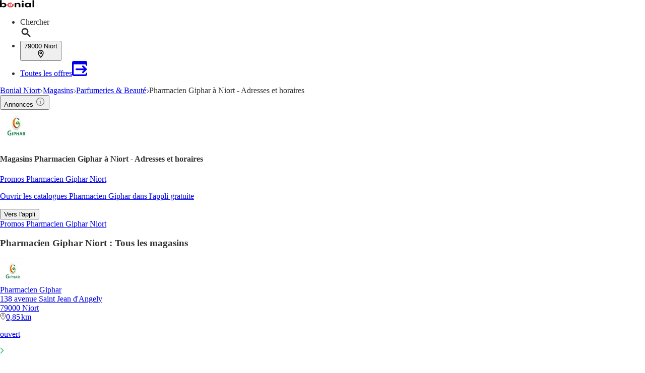

--- FILE ---
content_type: text/html;charset=utf-8
request_url: https://www.bonial.fr/Magasins/Niort/Pharmacien-Giphar/v-r338
body_size: 44722
content:
<!DOCTYPE html><html lang="fr-FR" class="kd-bo bg-gray1"><head><meta charSet="utf-8" data-next-head=""/><meta name="viewport" content="width=device-width" data-next-head=""/><title data-next-head="">Pharmacien Giphar Niort - Liste des magasins</title><meta name="robots" content="index, follow" data-next-head=""/><meta name="description" content="Retrouvez les ✅ adresses, ✅ horaires ainsi que les ✅ promos de vos magasins Pharmacien Giphar à Niort et à proximité !" data-next-head=""/><link rel="canonical" href="https://www.bonial.fr/Magasins/Niort/Pharmacien-Giphar/v-r338" data-next-head=""/><link rel="shortcut icon" href="https://www.bonial.fr/favicon.ico" data-next-head=""/><link rel="apple-touch-icon" href="https://web-assets.bonial.fr/apple-touch-icon.png" data-next-head=""/><link rel="apple-touch-icon-precomposed" href="https://web-assets.bonial.fr/apple-touch-icon-precomposed.png" data-next-head=""/><link rel="apple-touch-icon" href="https://web-assets.bonial.fr/touch-icon-iphone.png" data-next-head=""/><link rel="apple-touch-icon" sizes="76x76" href="https://web-assets.bonial.fr/touch-icon-ipad.png" data-next-head=""/><link rel="apple-touch-icon" sizes="120x120" href="https://web-assets.bonial.fr/touch-icon-iphone-retina.png" data-next-head=""/><link rel="apple-touch-icon" sizes="152x152" href="https://web-assets.bonial.fr/touch-icon-ipad-retina.png" data-next-head=""/><meta name="thumbnail" content="https://www.bonial.fr/favicon.ico" data-next-head=""/><meta property="og:title" content="Pharmacien Giphar Niort - Liste des magasins" data-next-head=""/><meta property="og:description" content="Retrouvez les ✅ adresses, ✅ horaires ainsi que les ✅ promos de vos magasins Pharmacien Giphar à Niort et à proximité !" data-next-head=""/><meta property="og:type" content="website" data-next-head=""/><meta property="og:url" content="https://www.bonial.fr/Magasins/Niort/Pharmacien-Giphar/v-r338" data-next-head=""/><meta property="og:image" content="https://seopages.bonial.fr/static/locales/fr-FR/images/opengraph/logo.jpeg" data-next-head=""/><link rel="alternate" href="android-app://fr.bonial.android/bonial/opensearch/Pharmacien%20Giphar" data-next-head=""/><link rel="preconnect" href="https://web-user-sdk.bonial.global/"/><link rel="dns-prefetch" href="https://web-user-sdk.bonial.global/"/><link rel="preconnect" href="https://content-media.bonial.biz/"/><link rel="dns-prefetch" href="https://content-media.bonial.biz/"/><link rel="preconnect" href="https://publisher-media.bonial.biz/"/><link rel="dns-prefetch" href="https://publisher-media.bonial.biz/"/><link rel="preconnect" href="https://app.usercentrics.eu/"/><link rel="dns-prefetch" href="https://app.usercentrics.eu/"/><link rel="preconnect" href="https://seopages.bonial.fr"/><link rel="dns-prefetch" href="https://seopages.bonial.fr"/><link rel="preload" href="https://web-assets.bonial.global/fonts/figtree-regular.woff2" as="font" type="font/woff2" crossorigin="anonymous"/><link rel="preload" href="https://web-assets.bonial.global/fonts/figtree-semibold.woff2" as="font" type="font/woff2" crossorigin="anonymous"/><link rel="preload" href="https://web-assets.bonial.global/fonts/figtree-bold.woff2" as="font" type="font/woff2" crossorigin="anonymous"/><link rel="preload" href="https://web-user-sdk.bonial.global/web-user-sdk-loader.js" as="script" type="application/javascript"/><link rel="preload" href="https://seopages.bonial.fr/_next/static/css/d123d06c7c51ec68.css" as="style"/><link rel="preload" href="https://seopages.bonial.fr/_next/static/css/9f475a3b0b56bc9b.css" as="style"/><script id="breadcrumb-markup" type="application/ld+json" data-next-head="">{"@context":"http://schema.org","@type":"BreadcrumbList","itemListElement":[{"@type":"ListItem","position":1,"name":"Bonial Niort","item":"https://www.bonial.fr/Niort"},{"@type":"ListItem","position":2,"name":"Magasins","item":"https://www.bonial.fr/Magasins/Niort"},{"@type":"ListItem","position":3,"name":"Parfumeries & Beauté","item":"https://www.bonial.fr/Magasins/Niort/Parfumeries-Beaute/v-c6"},{"@type":"ListItem","position":4,"name":"Pharmacien Giphar à Niort - Adresses et horaires"}]}</script><script data-nscript="beforeInteractive">window.NREUM||(NREUM={});NREUM.info = {"agent":"","beacon":"bam.eu01.nr-data.net","errorBeacon":"bam.eu01.nr-data.net","licenseKey":"NRBR-a9896af9a39e4af3542","applicationID":"226424894","agentToken":null,"applicationTime":24.658474,"transactionName":"MhBSZQoZDUVQW0NfDgtac0QLDAxbHn9yYkFKOFFWGQsKWEIXeV8OFwEfYRAZEVtQW15TD0gyWUEQGREZRxVFBVJd","queueTime":0,"ttGuid":"ee70f8048c252e8f"}; (window.NREUM||(NREUM={})).init={privacy:{cookies_enabled:false},ajax:{deny_list:[]},feature_flags:["soft_nav"],distributed_tracing:{enabled:true}};(window.NREUM||(NREUM={})).loader_config={agentID:"226426787",accountID:"2537526",trustKey:"2537526",xpid:"VgMEVlNRDhACVldWBQUPX1A=",licenseKey:"NRBR-a9896af9a39e4af3542",applicationID:"226424894",browserID:"226426787"};;/*! For license information please see nr-loader-spa-1.308.0.min.js.LICENSE.txt */
(()=>{var e,t,r={384:(e,t,r)=>{"use strict";r.d(t,{NT:()=>a,US:()=>u,Zm:()=>o,bQ:()=>d,dV:()=>c,pV:()=>l});var n=r(6154),i=r(1863),s=r(1910);const a={beacon:"bam.nr-data.net",errorBeacon:"bam.nr-data.net"};function o(){return n.gm.NREUM||(n.gm.NREUM={}),void 0===n.gm.newrelic&&(n.gm.newrelic=n.gm.NREUM),n.gm.NREUM}function c(){let e=o();return e.o||(e.o={ST:n.gm.setTimeout,SI:n.gm.setImmediate||n.gm.setInterval,CT:n.gm.clearTimeout,XHR:n.gm.XMLHttpRequest,REQ:n.gm.Request,EV:n.gm.Event,PR:n.gm.Promise,MO:n.gm.MutationObserver,FETCH:n.gm.fetch,WS:n.gm.WebSocket},(0,s.i)(...Object.values(e.o))),e}function d(e,t){let r=o();r.initializedAgents??={},t.initializedAt={ms:(0,i.t)(),date:new Date},r.initializedAgents[e]=t}function u(e,t){o()[e]=t}function l(){return function(){let e=o();const t=e.info||{};e.info={beacon:a.beacon,errorBeacon:a.errorBeacon,...t}}(),function(){let e=o();const t=e.init||{};e.init={...t}}(),c(),function(){let e=o();const t=e.loader_config||{};e.loader_config={...t}}(),o()}},782:(e,t,r)=>{"use strict";r.d(t,{T:()=>n});const n=r(860).K7.pageViewTiming},860:(e,t,r)=>{"use strict";r.d(t,{$J:()=>u,K7:()=>c,P3:()=>d,XX:()=>i,Yy:()=>o,df:()=>s,qY:()=>n,v4:()=>a});const n="events",i="jserrors",s="browser/blobs",a="rum",o="browser/logs",c={ajax:"ajax",genericEvents:"generic_events",jserrors:i,logging:"logging",metrics:"metrics",pageAction:"page_action",pageViewEvent:"page_view_event",pageViewTiming:"page_view_timing",sessionReplay:"session_replay",sessionTrace:"session_trace",softNav:"soft_navigations",spa:"spa"},d={[c.pageViewEvent]:1,[c.pageViewTiming]:2,[c.metrics]:3,[c.jserrors]:4,[c.spa]:5,[c.ajax]:6,[c.sessionTrace]:7,[c.softNav]:8,[c.sessionReplay]:9,[c.logging]:10,[c.genericEvents]:11},u={[c.pageViewEvent]:a,[c.pageViewTiming]:n,[c.ajax]:n,[c.spa]:n,[c.softNav]:n,[c.metrics]:i,[c.jserrors]:i,[c.sessionTrace]:s,[c.sessionReplay]:s,[c.logging]:o,[c.genericEvents]:"ins"}},944:(e,t,r)=>{"use strict";r.d(t,{R:()=>i});var n=r(3241);function i(e,t){"function"==typeof console.debug&&(console.debug("New Relic Warning: https://github.com/newrelic/newrelic-browser-agent/blob/main/docs/warning-codes.md#".concat(e),t),(0,n.W)({agentIdentifier:null,drained:null,type:"data",name:"warn",feature:"warn",data:{code:e,secondary:t}}))}},993:(e,t,r)=>{"use strict";r.d(t,{A$:()=>s,ET:()=>a,TZ:()=>o,p_:()=>i});var n=r(860);const i={ERROR:"ERROR",WARN:"WARN",INFO:"INFO",DEBUG:"DEBUG",TRACE:"TRACE"},s={OFF:0,ERROR:1,WARN:2,INFO:3,DEBUG:4,TRACE:5},a="log",o=n.K7.logging},1541:(e,t,r)=>{"use strict";r.d(t,{U:()=>i,f:()=>n});const n={MFE:"MFE",BA:"BA"};function i(e,t){if(2!==t?.harvestEndpointVersion)return{};const r=t.agentRef.runtime.appMetadata.agents[0].entityGuid;return e?{"source.id":e.id,"source.name":e.name,"source.type":e.type,"parent.id":e.parent?.id||r,"parent.type":e.parent?.type||n.BA}:{"entity.guid":r,appId:t.agentRef.info.applicationID}}},1687:(e,t,r)=>{"use strict";r.d(t,{Ak:()=>d,Ze:()=>h,x3:()=>u});var n=r(3241),i=r(7836),s=r(3606),a=r(860),o=r(2646);const c={};function d(e,t){const r={staged:!1,priority:a.P3[t]||0};l(e),c[e].get(t)||c[e].set(t,r)}function u(e,t){e&&c[e]&&(c[e].get(t)&&c[e].delete(t),p(e,t,!1),c[e].size&&f(e))}function l(e){if(!e)throw new Error("agentIdentifier required");c[e]||(c[e]=new Map)}function h(e="",t="feature",r=!1){if(l(e),!e||!c[e].get(t)||r)return p(e,t);c[e].get(t).staged=!0,f(e)}function f(e){const t=Array.from(c[e]);t.every(([e,t])=>t.staged)&&(t.sort((e,t)=>e[1].priority-t[1].priority),t.forEach(([t])=>{c[e].delete(t),p(e,t)}))}function p(e,t,r=!0){const a=e?i.ee.get(e):i.ee,c=s.i.handlers;if(!a.aborted&&a.backlog&&c){if((0,n.W)({agentIdentifier:e,type:"lifecycle",name:"drain",feature:t}),r){const e=a.backlog[t],r=c[t];if(r){for(let t=0;e&&t<e.length;++t)g(e[t],r);Object.entries(r).forEach(([e,t])=>{Object.values(t||{}).forEach(t=>{t[0]?.on&&t[0]?.context()instanceof o.y&&t[0].on(e,t[1])})})}}a.isolatedBacklog||delete c[t],a.backlog[t]=null,a.emit("drain-"+t,[])}}function g(e,t){var r=e[1];Object.values(t[r]||{}).forEach(t=>{var r=e[0];if(t[0]===r){var n=t[1],i=e[3],s=e[2];n.apply(i,s)}})}},1738:(e,t,r)=>{"use strict";r.d(t,{U:()=>f,Y:()=>h});var n=r(3241),i=r(9908),s=r(1863),a=r(944),o=r(5701),c=r(3969),d=r(8362),u=r(860),l=r(4261);function h(e,t,r,s){const h=s||r;!h||h[e]&&h[e]!==d.d.prototype[e]||(h[e]=function(){(0,i.p)(c.xV,["API/"+e+"/called"],void 0,u.K7.metrics,r.ee),(0,n.W)({agentIdentifier:r.agentIdentifier,drained:!!o.B?.[r.agentIdentifier],type:"data",name:"api",feature:l.Pl+e,data:{}});try{return t.apply(this,arguments)}catch(e){(0,a.R)(23,e)}})}function f(e,t,r,n,a){const o=e.info;null===r?delete o.jsAttributes[t]:o.jsAttributes[t]=r,(a||null===r)&&(0,i.p)(l.Pl+n,[(0,s.t)(),t,r],void 0,"session",e.ee)}},1741:(e,t,r)=>{"use strict";r.d(t,{W:()=>s});var n=r(944),i=r(4261);class s{#e(e,...t){if(this[e]!==s.prototype[e])return this[e](...t);(0,n.R)(35,e)}addPageAction(e,t){return this.#e(i.hG,e,t)}register(e){return this.#e(i.eY,e)}recordCustomEvent(e,t){return this.#e(i.fF,e,t)}setPageViewName(e,t){return this.#e(i.Fw,e,t)}setCustomAttribute(e,t,r){return this.#e(i.cD,e,t,r)}noticeError(e,t){return this.#e(i.o5,e,t)}setUserId(e,t=!1){return this.#e(i.Dl,e,t)}setApplicationVersion(e){return this.#e(i.nb,e)}setErrorHandler(e){return this.#e(i.bt,e)}addRelease(e,t){return this.#e(i.k6,e,t)}log(e,t){return this.#e(i.$9,e,t)}start(){return this.#e(i.d3)}finished(e){return this.#e(i.BL,e)}recordReplay(){return this.#e(i.CH)}pauseReplay(){return this.#e(i.Tb)}addToTrace(e){return this.#e(i.U2,e)}setCurrentRouteName(e){return this.#e(i.PA,e)}interaction(e){return this.#e(i.dT,e)}wrapLogger(e,t,r){return this.#e(i.Wb,e,t,r)}measure(e,t){return this.#e(i.V1,e,t)}consent(e){return this.#e(i.Pv,e)}}},1863:(e,t,r)=>{"use strict";function n(){return Math.floor(performance.now())}r.d(t,{t:()=>n})},1910:(e,t,r)=>{"use strict";r.d(t,{i:()=>s});var n=r(944);const i=new Map;function s(...e){return e.every(e=>{if(i.has(e))return i.get(e);const t="function"==typeof e?e.toString():"",r=t.includes("[native code]"),s=t.includes("nrWrapper");return r||s||(0,n.R)(64,e?.name||t),i.set(e,r),r})}},2555:(e,t,r)=>{"use strict";r.d(t,{D:()=>o,f:()=>a});var n=r(384),i=r(8122);const s={beacon:n.NT.beacon,errorBeacon:n.NT.errorBeacon,licenseKey:void 0,applicationID:void 0,sa:void 0,queueTime:void 0,applicationTime:void 0,ttGuid:void 0,user:void 0,account:void 0,product:void 0,extra:void 0,jsAttributes:{},userAttributes:void 0,atts:void 0,transactionName:void 0,tNamePlain:void 0};function a(e){try{return!!e.licenseKey&&!!e.errorBeacon&&!!e.applicationID}catch(e){return!1}}const o=e=>(0,i.a)(e,s)},2614:(e,t,r)=>{"use strict";r.d(t,{BB:()=>a,H3:()=>n,g:()=>d,iL:()=>c,tS:()=>o,uh:()=>i,wk:()=>s});const n="NRBA",i="SESSION",s=144e5,a=18e5,o={STARTED:"session-started",PAUSE:"session-pause",RESET:"session-reset",RESUME:"session-resume",UPDATE:"session-update"},c={SAME_TAB:"same-tab",CROSS_TAB:"cross-tab"},d={OFF:0,FULL:1,ERROR:2}},2646:(e,t,r)=>{"use strict";r.d(t,{y:()=>n});class n{constructor(e){this.contextId=e}}},2843:(e,t,r)=>{"use strict";r.d(t,{G:()=>s,u:()=>i});var n=r(3878);function i(e,t=!1,r,i){(0,n.DD)("visibilitychange",function(){if(t)return void("hidden"===document.visibilityState&&e());e(document.visibilityState)},r,i)}function s(e,t,r){(0,n.sp)("pagehide",e,t,r)}},3241:(e,t,r)=>{"use strict";r.d(t,{W:()=>s});var n=r(6154);const i="newrelic";function s(e={}){try{n.gm.dispatchEvent(new CustomEvent(i,{detail:e}))}catch(e){}}},3304:(e,t,r)=>{"use strict";r.d(t,{A:()=>s});var n=r(7836);const i=()=>{const e=new WeakSet;return(t,r)=>{if("object"==typeof r&&null!==r){if(e.has(r))return;e.add(r)}return r}};function s(e){try{return JSON.stringify(e,i())??""}catch(e){try{n.ee.emit("internal-error",[e])}catch(e){}return""}}},3333:(e,t,r)=>{"use strict";r.d(t,{$v:()=>u,TZ:()=>n,Xh:()=>c,Zp:()=>i,kd:()=>d,mq:()=>o,nf:()=>a,qN:()=>s});const n=r(860).K7.genericEvents,i=["auxclick","click","copy","keydown","paste","scrollend"],s=["focus","blur"],a=4,o=1e3,c=2e3,d=["PageAction","UserAction","BrowserPerformance"],u={RESOURCES:"experimental.resources",REGISTER:"register"}},3434:(e,t,r)=>{"use strict";r.d(t,{Jt:()=>s,YM:()=>d});var n=r(7836),i=r(5607);const s="nr@original:".concat(i.W),a=50;var o=Object.prototype.hasOwnProperty,c=!1;function d(e,t){return e||(e=n.ee),r.inPlace=function(e,t,n,i,s){n||(n="");const a="-"===n.charAt(0);for(let o=0;o<t.length;o++){const c=t[o],d=e[c];l(d)||(e[c]=r(d,a?c+n:n,i,c,s))}},r.flag=s,r;function r(t,r,n,c,d){return l(t)?t:(r||(r=""),nrWrapper[s]=t,function(e,t,r){if(Object.defineProperty&&Object.keys)try{return Object.keys(e).forEach(function(r){Object.defineProperty(t,r,{get:function(){return e[r]},set:function(t){return e[r]=t,t}})}),t}catch(e){u([e],r)}for(var n in e)o.call(e,n)&&(t[n]=e[n])}(t,nrWrapper,e),nrWrapper);function nrWrapper(){var s,o,l,h;let f;try{o=this,s=[...arguments],l="function"==typeof n?n(s,o):n||{}}catch(t){u([t,"",[s,o,c],l],e)}i(r+"start",[s,o,c],l,d);const p=performance.now();let g;try{return h=t.apply(o,s),g=performance.now(),h}catch(e){throw g=performance.now(),i(r+"err",[s,o,e],l,d),f=e,f}finally{const e=g-p,t={start:p,end:g,duration:e,isLongTask:e>=a,methodName:c,thrownError:f};t.isLongTask&&i("long-task",[t,o],l,d),i(r+"end",[s,o,h],l,d)}}}function i(r,n,i,s){if(!c||t){var a=c;c=!0;try{e.emit(r,n,i,t,s)}catch(t){u([t,r,n,i],e)}c=a}}}function u(e,t){t||(t=n.ee);try{t.emit("internal-error",e)}catch(e){}}function l(e){return!(e&&"function"==typeof e&&e.apply&&!e[s])}},3606:(e,t,r)=>{"use strict";r.d(t,{i:()=>s});var n=r(9908);s.on=a;var i=s.handlers={};function s(e,t,r,s){a(s||n.d,i,e,t,r)}function a(e,t,r,i,s){s||(s="feature"),e||(e=n.d);var a=t[s]=t[s]||{};(a[r]=a[r]||[]).push([e,i])}},3738:(e,t,r)=>{"use strict";r.d(t,{He:()=>i,Kp:()=>o,Lc:()=>d,Rz:()=>u,TZ:()=>n,bD:()=>s,d3:()=>a,jx:()=>l,sl:()=>h,uP:()=>c});const n=r(860).K7.sessionTrace,i="bstResource",s="resource",a="-start",o="-end",c="fn"+a,d="fn"+o,u="pushState",l=1e3,h=3e4},3785:(e,t,r)=>{"use strict";r.d(t,{R:()=>c,b:()=>d});var n=r(9908),i=r(1863),s=r(860),a=r(3969),o=r(993);function c(e,t,r={},c=o.p_.INFO,d=!0,u,l=(0,i.t)()){(0,n.p)(a.xV,["API/logging/".concat(c.toLowerCase(),"/called")],void 0,s.K7.metrics,e),(0,n.p)(o.ET,[l,t,r,c,d,u],void 0,s.K7.logging,e)}function d(e){return"string"==typeof e&&Object.values(o.p_).some(t=>t===e.toUpperCase().trim())}},3878:(e,t,r)=>{"use strict";function n(e,t){return{capture:e,passive:!1,signal:t}}function i(e,t,r=!1,i){window.addEventListener(e,t,n(r,i))}function s(e,t,r=!1,i){document.addEventListener(e,t,n(r,i))}r.d(t,{DD:()=>s,jT:()=>n,sp:()=>i})},3962:(e,t,r)=>{"use strict";r.d(t,{AM:()=>a,O2:()=>l,OV:()=>s,Qu:()=>h,TZ:()=>c,ih:()=>f,pP:()=>o,t1:()=>u,tC:()=>i,wD:()=>d});var n=r(860);const i=["click","keydown","submit"],s="popstate",a="api",o="initialPageLoad",c=n.K7.softNav,d=5e3,u=500,l={INITIAL_PAGE_LOAD:"",ROUTE_CHANGE:1,UNSPECIFIED:2},h={INTERACTION:1,AJAX:2,CUSTOM_END:3,CUSTOM_TRACER:4},f={IP:"in progress",PF:"pending finish",FIN:"finished",CAN:"cancelled"}},3969:(e,t,r)=>{"use strict";r.d(t,{TZ:()=>n,XG:()=>o,rs:()=>i,xV:()=>a,z_:()=>s});const n=r(860).K7.metrics,i="sm",s="cm",a="storeSupportabilityMetrics",o="storeEventMetrics"},4234:(e,t,r)=>{"use strict";r.d(t,{W:()=>s});var n=r(7836),i=r(1687);class s{constructor(e,t){this.agentIdentifier=e,this.ee=n.ee.get(e),this.featureName=t,this.blocked=!1}deregisterDrain(){(0,i.x3)(this.agentIdentifier,this.featureName)}}},4261:(e,t,r)=>{"use strict";r.d(t,{$9:()=>u,BL:()=>c,CH:()=>p,Dl:()=>R,Fw:()=>w,PA:()=>v,Pl:()=>n,Pv:()=>A,Tb:()=>h,U2:()=>a,V1:()=>E,Wb:()=>T,bt:()=>y,cD:()=>b,d3:()=>x,dT:()=>d,eY:()=>g,fF:()=>f,hG:()=>s,hw:()=>i,k6:()=>o,nb:()=>m,o5:()=>l});const n="api-",i=n+"ixn-",s="addPageAction",a="addToTrace",o="addRelease",c="finished",d="interaction",u="log",l="noticeError",h="pauseReplay",f="recordCustomEvent",p="recordReplay",g="register",m="setApplicationVersion",v="setCurrentRouteName",b="setCustomAttribute",y="setErrorHandler",w="setPageViewName",R="setUserId",x="start",T="wrapLogger",E="measure",A="consent"},5205:(e,t,r)=>{"use strict";r.d(t,{j:()=>S});var n=r(384),i=r(1741);var s=r(2555),a=r(3333);const o=e=>{if(!e||"string"!=typeof e)return!1;try{document.createDocumentFragment().querySelector(e)}catch{return!1}return!0};var c=r(2614),d=r(944),u=r(8122);const l="[data-nr-mask]",h=e=>(0,u.a)(e,(()=>{const e={feature_flags:[],experimental:{allow_registered_children:!1,resources:!1},mask_selector:"*",block_selector:"[data-nr-block]",mask_input_options:{color:!1,date:!1,"datetime-local":!1,email:!1,month:!1,number:!1,range:!1,search:!1,tel:!1,text:!1,time:!1,url:!1,week:!1,textarea:!1,select:!1,password:!0}};return{ajax:{deny_list:void 0,block_internal:!0,enabled:!0,autoStart:!0},api:{get allow_registered_children(){return e.feature_flags.includes(a.$v.REGISTER)||e.experimental.allow_registered_children},set allow_registered_children(t){e.experimental.allow_registered_children=t},duplicate_registered_data:!1},browser_consent_mode:{enabled:!1},distributed_tracing:{enabled:void 0,exclude_newrelic_header:void 0,cors_use_newrelic_header:void 0,cors_use_tracecontext_headers:void 0,allowed_origins:void 0},get feature_flags(){return e.feature_flags},set feature_flags(t){e.feature_flags=t},generic_events:{enabled:!0,autoStart:!0},harvest:{interval:30},jserrors:{enabled:!0,autoStart:!0},logging:{enabled:!0,autoStart:!0},metrics:{enabled:!0,autoStart:!0},obfuscate:void 0,page_action:{enabled:!0},page_view_event:{enabled:!0,autoStart:!0},page_view_timing:{enabled:!0,autoStart:!0},performance:{capture_marks:!1,capture_measures:!1,capture_detail:!0,resources:{get enabled(){return e.feature_flags.includes(a.$v.RESOURCES)||e.experimental.resources},set enabled(t){e.experimental.resources=t},asset_types:[],first_party_domains:[],ignore_newrelic:!0}},privacy:{cookies_enabled:!0},proxy:{assets:void 0,beacon:void 0},session:{expiresMs:c.wk,inactiveMs:c.BB},session_replay:{autoStart:!0,enabled:!1,preload:!1,sampling_rate:10,error_sampling_rate:100,collect_fonts:!1,inline_images:!1,fix_stylesheets:!0,mask_all_inputs:!0,get mask_text_selector(){return e.mask_selector},set mask_text_selector(t){o(t)?e.mask_selector="".concat(t,",").concat(l):""===t||null===t?e.mask_selector=l:(0,d.R)(5,t)},get block_class(){return"nr-block"},get ignore_class(){return"nr-ignore"},get mask_text_class(){return"nr-mask"},get block_selector(){return e.block_selector},set block_selector(t){o(t)?e.block_selector+=",".concat(t):""!==t&&(0,d.R)(6,t)},get mask_input_options(){return e.mask_input_options},set mask_input_options(t){t&&"object"==typeof t?e.mask_input_options={...t,password:!0}:(0,d.R)(7,t)}},session_trace:{enabled:!0,autoStart:!0},soft_navigations:{enabled:!0,autoStart:!0},spa:{enabled:!0,autoStart:!0},ssl:void 0,user_actions:{enabled:!0,elementAttributes:["id","className","tagName","type"]}}})());var f=r(6154),p=r(9324);let g=0;const m={buildEnv:p.F3,distMethod:p.Xs,version:p.xv,originTime:f.WN},v={consented:!1},b={appMetadata:{},get consented(){return this.session?.state?.consent||v.consented},set consented(e){v.consented=e},customTransaction:void 0,denyList:void 0,disabled:!1,harvester:void 0,isolatedBacklog:!1,isRecording:!1,loaderType:void 0,maxBytes:3e4,obfuscator:void 0,onerror:void 0,ptid:void 0,releaseIds:{},session:void 0,timeKeeper:void 0,registeredEntities:[],jsAttributesMetadata:{bytes:0},get harvestCount(){return++g}},y=e=>{const t=(0,u.a)(e,b),r=Object.keys(m).reduce((e,t)=>(e[t]={value:m[t],writable:!1,configurable:!0,enumerable:!0},e),{});return Object.defineProperties(t,r)};var w=r(5701);const R=e=>{const t=e.startsWith("http");e+="/",r.p=t?e:"https://"+e};var x=r(7836),T=r(3241);const E={accountID:void 0,trustKey:void 0,agentID:void 0,licenseKey:void 0,applicationID:void 0,xpid:void 0},A=e=>(0,u.a)(e,E),_=new Set;function S(e,t={},r,a){let{init:o,info:c,loader_config:d,runtime:u={},exposed:l=!0}=t;if(!c){const e=(0,n.pV)();o=e.init,c=e.info,d=e.loader_config}e.init=h(o||{}),e.loader_config=A(d||{}),c.jsAttributes??={},f.bv&&(c.jsAttributes.isWorker=!0),e.info=(0,s.D)(c);const p=e.init,g=[c.beacon,c.errorBeacon];_.has(e.agentIdentifier)||(p.proxy.assets&&(R(p.proxy.assets),g.push(p.proxy.assets)),p.proxy.beacon&&g.push(p.proxy.beacon),e.beacons=[...g],function(e){const t=(0,n.pV)();Object.getOwnPropertyNames(i.W.prototype).forEach(r=>{const n=i.W.prototype[r];if("function"!=typeof n||"constructor"===n)return;let s=t[r];e[r]&&!1!==e.exposed&&"micro-agent"!==e.runtime?.loaderType&&(t[r]=(...t)=>{const n=e[r](...t);return s?s(...t):n})})}(e),(0,n.US)("activatedFeatures",w.B)),u.denyList=[...p.ajax.deny_list||[],...p.ajax.block_internal?g:[]],u.ptid=e.agentIdentifier,u.loaderType=r,e.runtime=y(u),_.has(e.agentIdentifier)||(e.ee=x.ee.get(e.agentIdentifier),e.exposed=l,(0,T.W)({agentIdentifier:e.agentIdentifier,drained:!!w.B?.[e.agentIdentifier],type:"lifecycle",name:"initialize",feature:void 0,data:e.config})),_.add(e.agentIdentifier)}},5270:(e,t,r)=>{"use strict";r.d(t,{Aw:()=>a,SR:()=>s,rF:()=>o});var n=r(384),i=r(7767);function s(e){return!!(0,n.dV)().o.MO&&(0,i.V)(e)&&!0===e?.session_trace.enabled}function a(e){return!0===e?.session_replay.preload&&s(e)}function o(e,t){try{if("string"==typeof t?.type){if("password"===t.type.toLowerCase())return"*".repeat(e?.length||0);if(void 0!==t?.dataset?.nrUnmask||t?.classList?.contains("nr-unmask"))return e}}catch(e){}return"string"==typeof e?e.replace(/[\S]/g,"*"):"*".repeat(e?.length||0)}},5289:(e,t,r)=>{"use strict";r.d(t,{GG:()=>a,Qr:()=>c,sB:()=>o});var n=r(3878),i=r(6389);function s(){return"undefined"==typeof document||"complete"===document.readyState}function a(e,t){if(s())return e();const r=(0,i.J)(e),a=setInterval(()=>{s()&&(clearInterval(a),r())},500);(0,n.sp)("load",r,t)}function o(e){if(s())return e();(0,n.DD)("DOMContentLoaded",e)}function c(e){if(s())return e();(0,n.sp)("popstate",e)}},5607:(e,t,r)=>{"use strict";r.d(t,{W:()=>n});const n=(0,r(9566).bz)()},5701:(e,t,r)=>{"use strict";r.d(t,{B:()=>s,t:()=>a});var n=r(3241);const i=new Set,s={};function a(e,t){const r=t.agentIdentifier;s[r]??={},e&&"object"==typeof e&&(i.has(r)||(t.ee.emit("rumresp",[e]),s[r]=e,i.add(r),(0,n.W)({agentIdentifier:r,loaded:!0,drained:!0,type:"lifecycle",name:"load",feature:void 0,data:e})))}},6154:(e,t,r)=>{"use strict";r.d(t,{OF:()=>d,RI:()=>i,WN:()=>h,bv:()=>s,eN:()=>f,gm:()=>a,lR:()=>l,m:()=>c,mw:()=>o,sb:()=>u});var n=r(1863);const i="undefined"!=typeof window&&!!window.document,s="undefined"!=typeof WorkerGlobalScope&&("undefined"!=typeof self&&self instanceof WorkerGlobalScope&&self.navigator instanceof WorkerNavigator||"undefined"!=typeof globalThis&&globalThis instanceof WorkerGlobalScope&&globalThis.navigator instanceof WorkerNavigator),a=i?window:"undefined"!=typeof WorkerGlobalScope&&("undefined"!=typeof self&&self instanceof WorkerGlobalScope&&self||"undefined"!=typeof globalThis&&globalThis instanceof WorkerGlobalScope&&globalThis),o=Boolean("hidden"===a?.document?.visibilityState),c=""+a?.location,d=/iPad|iPhone|iPod/.test(a.navigator?.userAgent),u=d&&"undefined"==typeof SharedWorker,l=(()=>{const e=a.navigator?.userAgent?.match(/Firefox[/\s](\d+\.\d+)/);return Array.isArray(e)&&e.length>=2?+e[1]:0})(),h=Date.now()-(0,n.t)(),f=()=>"undefined"!=typeof PerformanceNavigationTiming&&a?.performance?.getEntriesByType("navigation")?.[0]?.responseStart},6344:(e,t,r)=>{"use strict";r.d(t,{BB:()=>u,Qb:()=>l,TZ:()=>i,Ug:()=>a,Vh:()=>s,_s:()=>o,bc:()=>d,yP:()=>c});var n=r(2614);const i=r(860).K7.sessionReplay,s="errorDuringReplay",a=.12,o={DomContentLoaded:0,Load:1,FullSnapshot:2,IncrementalSnapshot:3,Meta:4,Custom:5},c={[n.g.ERROR]:15e3,[n.g.FULL]:3e5,[n.g.OFF]:0},d={RESET:{message:"Session was reset",sm:"Reset"},IMPORT:{message:"Recorder failed to import",sm:"Import"},TOO_MANY:{message:"429: Too Many Requests",sm:"Too-Many"},TOO_BIG:{message:"Payload was too large",sm:"Too-Big"},CROSS_TAB:{message:"Session Entity was set to OFF on another tab",sm:"Cross-Tab"},ENTITLEMENTS:{message:"Session Replay is not allowed and will not be started",sm:"Entitlement"}},u=5e3,l={API:"api",RESUME:"resume",SWITCH_TO_FULL:"switchToFull",INITIALIZE:"initialize",PRELOAD:"preload"}},6389:(e,t,r)=>{"use strict";function n(e,t=500,r={}){const n=r?.leading||!1;let i;return(...r)=>{n&&void 0===i&&(e.apply(this,r),i=setTimeout(()=>{i=clearTimeout(i)},t)),n||(clearTimeout(i),i=setTimeout(()=>{e.apply(this,r)},t))}}function i(e){let t=!1;return(...r)=>{t||(t=!0,e.apply(this,r))}}r.d(t,{J:()=>i,s:()=>n})},6630:(e,t,r)=>{"use strict";r.d(t,{T:()=>n});const n=r(860).K7.pageViewEvent},6774:(e,t,r)=>{"use strict";r.d(t,{T:()=>n});const n=r(860).K7.jserrors},7295:(e,t,r)=>{"use strict";r.d(t,{Xv:()=>a,gX:()=>i,iW:()=>s});var n=[];function i(e){if(!e||s(e))return!1;if(0===n.length)return!0;if("*"===n[0].hostname)return!1;for(var t=0;t<n.length;t++){var r=n[t];if(r.hostname.test(e.hostname)&&r.pathname.test(e.pathname))return!1}return!0}function s(e){return void 0===e.hostname}function a(e){if(n=[],e&&e.length)for(var t=0;t<e.length;t++){let r=e[t];if(!r)continue;if("*"===r)return void(n=[{hostname:"*"}]);0===r.indexOf("http://")?r=r.substring(7):0===r.indexOf("https://")&&(r=r.substring(8));const i=r.indexOf("/");let s,a;i>0?(s=r.substring(0,i),a=r.substring(i)):(s=r,a="*");let[c]=s.split(":");n.push({hostname:o(c),pathname:o(a,!0)})}}function o(e,t=!1){const r=e.replace(/[.+?^${}()|[\]\\]/g,e=>"\\"+e).replace(/\*/g,".*?");return new RegExp((t?"^":"")+r+"$")}},7485:(e,t,r)=>{"use strict";r.d(t,{D:()=>i});var n=r(6154);function i(e){if(0===(e||"").indexOf("data:"))return{protocol:"data"};try{const t=new URL(e,location.href),r={port:t.port,hostname:t.hostname,pathname:t.pathname,search:t.search,protocol:t.protocol.slice(0,t.protocol.indexOf(":")),sameOrigin:t.protocol===n.gm?.location?.protocol&&t.host===n.gm?.location?.host};return r.port&&""!==r.port||("http:"===t.protocol&&(r.port="80"),"https:"===t.protocol&&(r.port="443")),r.pathname&&""!==r.pathname?r.pathname.startsWith("/")||(r.pathname="/".concat(r.pathname)):r.pathname="/",r}catch(e){return{}}}},7699:(e,t,r)=>{"use strict";r.d(t,{It:()=>s,KC:()=>o,No:()=>i,qh:()=>a});var n=r(860);const i=16e3,s=1e6,a="SESSION_ERROR",o={[n.K7.logging]:!0,[n.K7.genericEvents]:!1,[n.K7.jserrors]:!1,[n.K7.ajax]:!1}},7767:(e,t,r)=>{"use strict";r.d(t,{V:()=>i});var n=r(6154);const i=e=>n.RI&&!0===e?.privacy.cookies_enabled},7836:(e,t,r)=>{"use strict";r.d(t,{P:()=>o,ee:()=>c});var n=r(384),i=r(8990),s=r(2646),a=r(5607);const o="nr@context:".concat(a.W),c=function e(t,r){var n={},a={},u={},l=!1;try{l=16===r.length&&d.initializedAgents?.[r]?.runtime.isolatedBacklog}catch(e){}var h={on:p,addEventListener:p,removeEventListener:function(e,t){var r=n[e];if(!r)return;for(var i=0;i<r.length;i++)r[i]===t&&r.splice(i,1)},emit:function(e,r,n,i,s){!1!==s&&(s=!0);if(c.aborted&&!i)return;t&&s&&t.emit(e,r,n);var o=f(n);g(e).forEach(e=>{e.apply(o,r)});var d=v()[a[e]];d&&d.push([h,e,r,o]);return o},get:m,listeners:g,context:f,buffer:function(e,t){const r=v();if(t=t||"feature",h.aborted)return;Object.entries(e||{}).forEach(([e,n])=>{a[n]=t,t in r||(r[t]=[])})},abort:function(){h._aborted=!0,Object.keys(h.backlog).forEach(e=>{delete h.backlog[e]})},isBuffering:function(e){return!!v()[a[e]]},debugId:r,backlog:l?{}:t&&"object"==typeof t.backlog?t.backlog:{},isolatedBacklog:l};return Object.defineProperty(h,"aborted",{get:()=>{let e=h._aborted||!1;return e||(t&&(e=t.aborted),e)}}),h;function f(e){return e&&e instanceof s.y?e:e?(0,i.I)(e,o,()=>new s.y(o)):new s.y(o)}function p(e,t){n[e]=g(e).concat(t)}function g(e){return n[e]||[]}function m(t){return u[t]=u[t]||e(h,t)}function v(){return h.backlog}}(void 0,"globalEE"),d=(0,n.Zm)();d.ee||(d.ee=c)},8122:(e,t,r)=>{"use strict";r.d(t,{a:()=>i});var n=r(944);function i(e,t){try{if(!e||"object"!=typeof e)return(0,n.R)(3);if(!t||"object"!=typeof t)return(0,n.R)(4);const r=Object.create(Object.getPrototypeOf(t),Object.getOwnPropertyDescriptors(t)),s=0===Object.keys(r).length?e:r;for(let a in s)if(void 0!==e[a])try{if(null===e[a]){r[a]=null;continue}Array.isArray(e[a])&&Array.isArray(t[a])?r[a]=Array.from(new Set([...e[a],...t[a]])):"object"==typeof e[a]&&"object"==typeof t[a]?r[a]=i(e[a],t[a]):r[a]=e[a]}catch(e){r[a]||(0,n.R)(1,e)}return r}catch(e){(0,n.R)(2,e)}}},8139:(e,t,r)=>{"use strict";r.d(t,{u:()=>h});var n=r(7836),i=r(3434),s=r(8990),a=r(6154);const o={},c=a.gm.XMLHttpRequest,d="addEventListener",u="removeEventListener",l="nr@wrapped:".concat(n.P);function h(e){var t=function(e){return(e||n.ee).get("events")}(e);if(o[t.debugId]++)return t;o[t.debugId]=1;var r=(0,i.YM)(t,!0);function h(e){r.inPlace(e,[d,u],"-",p)}function p(e,t){return e[1]}return"getPrototypeOf"in Object&&(a.RI&&f(document,h),c&&f(c.prototype,h),f(a.gm,h)),t.on(d+"-start",function(e,t){var n=e[1];if(null!==n&&("function"==typeof n||"object"==typeof n)&&"newrelic"!==e[0]){var i=(0,s.I)(n,l,function(){var e={object:function(){if("function"!=typeof n.handleEvent)return;return n.handleEvent.apply(n,arguments)},function:n}[typeof n];return e?r(e,"fn-",null,e.name||"anonymous"):n});this.wrapped=e[1]=i}}),t.on(u+"-start",function(e){e[1]=this.wrapped||e[1]}),t}function f(e,t,...r){let n=e;for(;"object"==typeof n&&!Object.prototype.hasOwnProperty.call(n,d);)n=Object.getPrototypeOf(n);n&&t(n,...r)}},8362:(e,t,r)=>{"use strict";r.d(t,{d:()=>s});var n=r(9566),i=r(1741);class s extends i.W{agentIdentifier=(0,n.LA)(16)}},8374:(e,t,r)=>{r.nc=(()=>{try{return document?.currentScript?.nonce}catch(e){}return""})()},8990:(e,t,r)=>{"use strict";r.d(t,{I:()=>i});var n=Object.prototype.hasOwnProperty;function i(e,t,r){if(n.call(e,t))return e[t];var i=r();if(Object.defineProperty&&Object.keys)try{return Object.defineProperty(e,t,{value:i,writable:!0,enumerable:!1}),i}catch(e){}return e[t]=i,i}},9119:(e,t,r)=>{"use strict";r.d(t,{L:()=>s});var n=/([^?#]*)[^#]*(#[^?]*|$).*/,i=/([^?#]*)().*/;function s(e,t){return e?e.replace(t?n:i,"$1$2"):e}},9300:(e,t,r)=>{"use strict";r.d(t,{T:()=>n});const n=r(860).K7.ajax},9324:(e,t,r)=>{"use strict";r.d(t,{AJ:()=>a,F3:()=>i,Xs:()=>s,Yq:()=>o,xv:()=>n});const n="1.308.0",i="PROD",s="CDN",a="@newrelic/rrweb",o="1.0.1"},9566:(e,t,r)=>{"use strict";r.d(t,{LA:()=>o,ZF:()=>c,bz:()=>a,el:()=>d});var n=r(6154);const i="xxxxxxxx-xxxx-4xxx-yxxx-xxxxxxxxxxxx";function s(e,t){return e?15&e[t]:16*Math.random()|0}function a(){const e=n.gm?.crypto||n.gm?.msCrypto;let t,r=0;return e&&e.getRandomValues&&(t=e.getRandomValues(new Uint8Array(30))),i.split("").map(e=>"x"===e?s(t,r++).toString(16):"y"===e?(3&s()|8).toString(16):e).join("")}function o(e){const t=n.gm?.crypto||n.gm?.msCrypto;let r,i=0;t&&t.getRandomValues&&(r=t.getRandomValues(new Uint8Array(e)));const a=[];for(var o=0;o<e;o++)a.push(s(r,i++).toString(16));return a.join("")}function c(){return o(16)}function d(){return o(32)}},9908:(e,t,r)=>{"use strict";r.d(t,{d:()=>n,p:()=>i});var n=r(7836).ee.get("handle");function i(e,t,r,i,s){s?(s.buffer([e],i),s.emit(e,t,r)):(n.buffer([e],i),n.emit(e,t,r))}}},n={};function i(e){var t=n[e];if(void 0!==t)return t.exports;var s=n[e]={exports:{}};return r[e](s,s.exports,i),s.exports}i.m=r,i.d=(e,t)=>{for(var r in t)i.o(t,r)&&!i.o(e,r)&&Object.defineProperty(e,r,{enumerable:!0,get:t[r]})},i.f={},i.e=e=>Promise.all(Object.keys(i.f).reduce((t,r)=>(i.f[r](e,t),t),[])),i.u=e=>({212:"nr-spa-compressor",249:"nr-spa-recorder",478:"nr-spa"}[e]+"-1.308.0.min.js"),i.o=(e,t)=>Object.prototype.hasOwnProperty.call(e,t),e={},t="NRBA-1.308.0.PROD:",i.l=(r,n,s,a)=>{if(e[r])e[r].push(n);else{var o,c;if(void 0!==s)for(var d=document.getElementsByTagName("script"),u=0;u<d.length;u++){var l=d[u];if(l.getAttribute("src")==r||l.getAttribute("data-webpack")==t+s){o=l;break}}if(!o){c=!0;var h={478:"sha512-RSfSVnmHk59T/uIPbdSE0LPeqcEdF4/+XhfJdBuccH5rYMOEZDhFdtnh6X6nJk7hGpzHd9Ujhsy7lZEz/ORYCQ==",249:"sha512-ehJXhmntm85NSqW4MkhfQqmeKFulra3klDyY0OPDUE+sQ3GokHlPh1pmAzuNy//3j4ac6lzIbmXLvGQBMYmrkg==",212:"sha512-B9h4CR46ndKRgMBcK+j67uSR2RCnJfGefU+A7FrgR/k42ovXy5x/MAVFiSvFxuVeEk/pNLgvYGMp1cBSK/G6Fg=="};(o=document.createElement("script")).charset="utf-8",i.nc&&o.setAttribute("nonce",i.nc),o.setAttribute("data-webpack",t+s),o.src=r,0!==o.src.indexOf(window.location.origin+"/")&&(o.crossOrigin="anonymous"),h[a]&&(o.integrity=h[a])}e[r]=[n];var f=(t,n)=>{o.onerror=o.onload=null,clearTimeout(p);var i=e[r];if(delete e[r],o.parentNode&&o.parentNode.removeChild(o),i&&i.forEach(e=>e(n)),t)return t(n)},p=setTimeout(f.bind(null,void 0,{type:"timeout",target:o}),12e4);o.onerror=f.bind(null,o.onerror),o.onload=f.bind(null,o.onload),c&&document.head.appendChild(o)}},i.r=e=>{"undefined"!=typeof Symbol&&Symbol.toStringTag&&Object.defineProperty(e,Symbol.toStringTag,{value:"Module"}),Object.defineProperty(e,"__esModule",{value:!0})},i.p="https://js-agent.newrelic.com/",(()=>{var e={38:0,788:0};i.f.j=(t,r)=>{var n=i.o(e,t)?e[t]:void 0;if(0!==n)if(n)r.push(n[2]);else{var s=new Promise((r,i)=>n=e[t]=[r,i]);r.push(n[2]=s);var a=i.p+i.u(t),o=new Error;i.l(a,r=>{if(i.o(e,t)&&(0!==(n=e[t])&&(e[t]=void 0),n)){var s=r&&("load"===r.type?"missing":r.type),a=r&&r.target&&r.target.src;o.message="Loading chunk "+t+" failed: ("+s+": "+a+")",o.name="ChunkLoadError",o.type=s,o.request=a,n[1](o)}},"chunk-"+t,t)}};var t=(t,r)=>{var n,s,[a,o,c]=r,d=0;if(a.some(t=>0!==e[t])){for(n in o)i.o(o,n)&&(i.m[n]=o[n]);if(c)c(i)}for(t&&t(r);d<a.length;d++)s=a[d],i.o(e,s)&&e[s]&&e[s][0](),e[s]=0},r=self["webpackChunk:NRBA-1.308.0.PROD"]=self["webpackChunk:NRBA-1.308.0.PROD"]||[];r.forEach(t.bind(null,0)),r.push=t.bind(null,r.push.bind(r))})(),(()=>{"use strict";i(8374);var e=i(8362),t=i(860);const r=Object.values(t.K7);var n=i(5205);var s=i(9908),a=i(1863),o=i(4261),c=i(1738);var d=i(1687),u=i(4234),l=i(5289),h=i(6154),f=i(944),p=i(5270),g=i(7767),m=i(6389),v=i(7699);class b extends u.W{constructor(e,t){super(e.agentIdentifier,t),this.agentRef=e,this.abortHandler=void 0,this.featAggregate=void 0,this.loadedSuccessfully=void 0,this.onAggregateImported=new Promise(e=>{this.loadedSuccessfully=e}),this.deferred=Promise.resolve(),!1===e.init[this.featureName].autoStart?this.deferred=new Promise((t,r)=>{this.ee.on("manual-start-all",(0,m.J)(()=>{(0,d.Ak)(e.agentIdentifier,this.featureName),t()}))}):(0,d.Ak)(e.agentIdentifier,t)}importAggregator(e,t,r={}){if(this.featAggregate)return;const n=async()=>{let n;await this.deferred;try{if((0,g.V)(e.init)){const{setupAgentSession:t}=await i.e(478).then(i.bind(i,8766));n=t(e)}}catch(e){(0,f.R)(20,e),this.ee.emit("internal-error",[e]),(0,s.p)(v.qh,[e],void 0,this.featureName,this.ee)}try{if(!this.#t(this.featureName,n,e.init))return(0,d.Ze)(this.agentIdentifier,this.featureName),void this.loadedSuccessfully(!1);const{Aggregate:i}=await t();this.featAggregate=new i(e,r),e.runtime.harvester.initializedAggregates.push(this.featAggregate),this.loadedSuccessfully(!0)}catch(e){(0,f.R)(34,e),this.abortHandler?.(),(0,d.Ze)(this.agentIdentifier,this.featureName,!0),this.loadedSuccessfully(!1),this.ee&&this.ee.abort()}};h.RI?(0,l.GG)(()=>n(),!0):n()}#t(e,r,n){if(this.blocked)return!1;switch(e){case t.K7.sessionReplay:return(0,p.SR)(n)&&!!r;case t.K7.sessionTrace:return!!r;default:return!0}}}var y=i(6630),w=i(2614),R=i(3241);class x extends b{static featureName=y.T;constructor(e){var t;super(e,y.T),this.setupInspectionEvents(e.agentIdentifier),t=e,(0,c.Y)(o.Fw,function(e,r){"string"==typeof e&&("/"!==e.charAt(0)&&(e="/"+e),t.runtime.customTransaction=(r||"http://custom.transaction")+e,(0,s.p)(o.Pl+o.Fw,[(0,a.t)()],void 0,void 0,t.ee))},t),this.importAggregator(e,()=>i.e(478).then(i.bind(i,2467)))}setupInspectionEvents(e){const t=(t,r)=>{t&&(0,R.W)({agentIdentifier:e,timeStamp:t.timeStamp,loaded:"complete"===t.target.readyState,type:"window",name:r,data:t.target.location+""})};(0,l.sB)(e=>{t(e,"DOMContentLoaded")}),(0,l.GG)(e=>{t(e,"load")}),(0,l.Qr)(e=>{t(e,"navigate")}),this.ee.on(w.tS.UPDATE,(t,r)=>{(0,R.W)({agentIdentifier:e,type:"lifecycle",name:"session",data:r})})}}var T=i(384);class E extends e.d{constructor(e){var t;(super(),h.gm)?(this.features={},(0,T.bQ)(this.agentIdentifier,this),this.desiredFeatures=new Set(e.features||[]),this.desiredFeatures.add(x),(0,n.j)(this,e,e.loaderType||"agent"),t=this,(0,c.Y)(o.cD,function(e,r,n=!1){if("string"==typeof e){if(["string","number","boolean"].includes(typeof r)||null===r)return(0,c.U)(t,e,r,o.cD,n);(0,f.R)(40,typeof r)}else(0,f.R)(39,typeof e)},t),function(e){(0,c.Y)(o.Dl,function(t,r=!1){if("string"!=typeof t&&null!==t)return void(0,f.R)(41,typeof t);const n=e.info.jsAttributes["enduser.id"];r&&null!=n&&n!==t?(0,s.p)(o.Pl+"setUserIdAndResetSession",[t],void 0,"session",e.ee):(0,c.U)(e,"enduser.id",t,o.Dl,!0)},e)}(this),function(e){(0,c.Y)(o.nb,function(t){if("string"==typeof t||null===t)return(0,c.U)(e,"application.version",t,o.nb,!1);(0,f.R)(42,typeof t)},e)}(this),function(e){(0,c.Y)(o.d3,function(){e.ee.emit("manual-start-all")},e)}(this),function(e){(0,c.Y)(o.Pv,function(t=!0){if("boolean"==typeof t){if((0,s.p)(o.Pl+o.Pv,[t],void 0,"session",e.ee),e.runtime.consented=t,t){const t=e.features.page_view_event;t.onAggregateImported.then(e=>{const r=t.featAggregate;e&&!r.sentRum&&r.sendRum()})}}else(0,f.R)(65,typeof t)},e)}(this),this.run()):(0,f.R)(21)}get config(){return{info:this.info,init:this.init,loader_config:this.loader_config,runtime:this.runtime}}get api(){return this}run(){try{const e=function(e){const t={};return r.forEach(r=>{t[r]=!!e[r]?.enabled}),t}(this.init),n=[...this.desiredFeatures];n.sort((e,r)=>t.P3[e.featureName]-t.P3[r.featureName]),n.forEach(r=>{if(!e[r.featureName]&&r.featureName!==t.K7.pageViewEvent)return;if(r.featureName===t.K7.spa)return void(0,f.R)(67);const n=function(e){switch(e){case t.K7.ajax:return[t.K7.jserrors];case t.K7.sessionTrace:return[t.K7.ajax,t.K7.pageViewEvent];case t.K7.sessionReplay:return[t.K7.sessionTrace];case t.K7.pageViewTiming:return[t.K7.pageViewEvent];default:return[]}}(r.featureName).filter(e=>!(e in this.features));n.length>0&&(0,f.R)(36,{targetFeature:r.featureName,missingDependencies:n}),this.features[r.featureName]=new r(this)})}catch(e){(0,f.R)(22,e);for(const e in this.features)this.features[e].abortHandler?.();const t=(0,T.Zm)();delete t.initializedAgents[this.agentIdentifier]?.features,delete this.sharedAggregator;return t.ee.get(this.agentIdentifier).abort(),!1}}}var A=i(2843),_=i(782);class S extends b{static featureName=_.T;constructor(e){super(e,_.T),h.RI&&((0,A.u)(()=>(0,s.p)("docHidden",[(0,a.t)()],void 0,_.T,this.ee),!0),(0,A.G)(()=>(0,s.p)("winPagehide",[(0,a.t)()],void 0,_.T,this.ee)),this.importAggregator(e,()=>i.e(478).then(i.bind(i,9917))))}}var O=i(3969);class I extends b{static featureName=O.TZ;constructor(e){super(e,O.TZ),h.RI&&document.addEventListener("securitypolicyviolation",e=>{(0,s.p)(O.xV,["Generic/CSPViolation/Detected"],void 0,this.featureName,this.ee)}),this.importAggregator(e,()=>i.e(478).then(i.bind(i,6555)))}}var N=i(6774),P=i(3878),k=i(3304);class D{constructor(e,t,r,n,i){this.name="UncaughtError",this.message="string"==typeof e?e:(0,k.A)(e),this.sourceURL=t,this.line=r,this.column=n,this.__newrelic=i}}function C(e){return M(e)?e:new D(void 0!==e?.message?e.message:e,e?.filename||e?.sourceURL,e?.lineno||e?.line,e?.colno||e?.col,e?.__newrelic,e?.cause)}function j(e){const t="Unhandled Promise Rejection: ";if(!e?.reason)return;if(M(e.reason)){try{e.reason.message.startsWith(t)||(e.reason.message=t+e.reason.message)}catch(e){}return C(e.reason)}const r=C(e.reason);return(r.message||"").startsWith(t)||(r.message=t+r.message),r}function L(e){if(e.error instanceof SyntaxError&&!/:\d+$/.test(e.error.stack?.trim())){const t=new D(e.message,e.filename,e.lineno,e.colno,e.error.__newrelic,e.cause);return t.name=SyntaxError.name,t}return M(e.error)?e.error:C(e)}function M(e){return e instanceof Error&&!!e.stack}function H(e,r,n,i,o=(0,a.t)()){"string"==typeof e&&(e=new Error(e)),(0,s.p)("err",[e,o,!1,r,n.runtime.isRecording,void 0,i],void 0,t.K7.jserrors,n.ee),(0,s.p)("uaErr",[],void 0,t.K7.genericEvents,n.ee)}var B=i(1541),K=i(993),W=i(3785);function U(e,{customAttributes:t={},level:r=K.p_.INFO}={},n,i,s=(0,a.t)()){(0,W.R)(n.ee,e,t,r,!1,i,s)}function F(e,r,n,i,c=(0,a.t)()){(0,s.p)(o.Pl+o.hG,[c,e,r,i],void 0,t.K7.genericEvents,n.ee)}function V(e,r,n,i,c=(0,a.t)()){const{start:d,end:u,customAttributes:l}=r||{},h={customAttributes:l||{}};if("object"!=typeof h.customAttributes||"string"!=typeof e||0===e.length)return void(0,f.R)(57);const p=(e,t)=>null==e?t:"number"==typeof e?e:e instanceof PerformanceMark?e.startTime:Number.NaN;if(h.start=p(d,0),h.end=p(u,c),Number.isNaN(h.start)||Number.isNaN(h.end))(0,f.R)(57);else{if(h.duration=h.end-h.start,!(h.duration<0))return(0,s.p)(o.Pl+o.V1,[h,e,i],void 0,t.K7.genericEvents,n.ee),h;(0,f.R)(58)}}function G(e,r={},n,i,c=(0,a.t)()){(0,s.p)(o.Pl+o.fF,[c,e,r,i],void 0,t.K7.genericEvents,n.ee)}function z(e){(0,c.Y)(o.eY,function(t){return Y(e,t)},e)}function Y(e,r,n){(0,f.R)(54,"newrelic.register"),r||={},r.type=B.f.MFE,r.licenseKey||=e.info.licenseKey,r.blocked=!1,r.parent=n||{},Array.isArray(r.tags)||(r.tags=[]);const i={};r.tags.forEach(e=>{"name"!==e&&"id"!==e&&(i["source.".concat(e)]=!0)}),r.isolated??=!0;let o=()=>{};const c=e.runtime.registeredEntities;if(!r.isolated){const e=c.find(({metadata:{target:{id:e}}})=>e===r.id&&!r.isolated);if(e)return e}const d=e=>{r.blocked=!0,o=e};function u(e){return"string"==typeof e&&!!e.trim()&&e.trim().length<501||"number"==typeof e}e.init.api.allow_registered_children||d((0,m.J)(()=>(0,f.R)(55))),u(r.id)&&u(r.name)||d((0,m.J)(()=>(0,f.R)(48,r)));const l={addPageAction:(t,n={})=>g(F,[t,{...i,...n},e],r),deregister:()=>{d((0,m.J)(()=>(0,f.R)(68)))},log:(t,n={})=>g(U,[t,{...n,customAttributes:{...i,...n.customAttributes||{}}},e],r),measure:(t,n={})=>g(V,[t,{...n,customAttributes:{...i,...n.customAttributes||{}}},e],r),noticeError:(t,n={})=>g(H,[t,{...i,...n},e],r),register:(t={})=>g(Y,[e,t],l.metadata.target),recordCustomEvent:(t,n={})=>g(G,[t,{...i,...n},e],r),setApplicationVersion:e=>p("application.version",e),setCustomAttribute:(e,t)=>p(e,t),setUserId:e=>p("enduser.id",e),metadata:{customAttributes:i,target:r}},h=()=>(r.blocked&&o(),r.blocked);h()||c.push(l);const p=(e,t)=>{h()||(i[e]=t)},g=(r,n,i)=>{if(h())return;const o=(0,a.t)();(0,s.p)(O.xV,["API/register/".concat(r.name,"/called")],void 0,t.K7.metrics,e.ee);try{if(e.init.api.duplicate_registered_data&&"register"!==r.name){let e=n;if(n[1]instanceof Object){const t={"child.id":i.id,"child.type":i.type};e="customAttributes"in n[1]?[n[0],{...n[1],customAttributes:{...n[1].customAttributes,...t}},...n.slice(2)]:[n[0],{...n[1],...t},...n.slice(2)]}r(...e,void 0,o)}return r(...n,i,o)}catch(e){(0,f.R)(50,e)}};return l}class Z extends b{static featureName=N.T;constructor(e){var t;super(e,N.T),t=e,(0,c.Y)(o.o5,(e,r)=>H(e,r,t),t),function(e){(0,c.Y)(o.bt,function(t){e.runtime.onerror=t},e)}(e),function(e){let t=0;(0,c.Y)(o.k6,function(e,r){++t>10||(this.runtime.releaseIds[e.slice(-200)]=(""+r).slice(-200))},e)}(e),z(e);try{this.removeOnAbort=new AbortController}catch(e){}this.ee.on("internal-error",(t,r)=>{this.abortHandler&&(0,s.p)("ierr",[C(t),(0,a.t)(),!0,{},e.runtime.isRecording,r],void 0,this.featureName,this.ee)}),h.gm.addEventListener("unhandledrejection",t=>{this.abortHandler&&(0,s.p)("err",[j(t),(0,a.t)(),!1,{unhandledPromiseRejection:1},e.runtime.isRecording],void 0,this.featureName,this.ee)},(0,P.jT)(!1,this.removeOnAbort?.signal)),h.gm.addEventListener("error",t=>{this.abortHandler&&(0,s.p)("err",[L(t),(0,a.t)(),!1,{},e.runtime.isRecording],void 0,this.featureName,this.ee)},(0,P.jT)(!1,this.removeOnAbort?.signal)),this.abortHandler=this.#r,this.importAggregator(e,()=>i.e(478).then(i.bind(i,2176)))}#r(){this.removeOnAbort?.abort(),this.abortHandler=void 0}}var q=i(8990);let X=1;function J(e){const t=typeof e;return!e||"object"!==t&&"function"!==t?-1:e===h.gm?0:(0,q.I)(e,"nr@id",function(){return X++})}function Q(e){if("string"==typeof e&&e.length)return e.length;if("object"==typeof e){if("undefined"!=typeof ArrayBuffer&&e instanceof ArrayBuffer&&e.byteLength)return e.byteLength;if("undefined"!=typeof Blob&&e instanceof Blob&&e.size)return e.size;if(!("undefined"!=typeof FormData&&e instanceof FormData))try{return(0,k.A)(e).length}catch(e){return}}}var ee=i(8139),te=i(7836),re=i(3434);const ne={},ie=["open","send"];function se(e){var t=e||te.ee;const r=function(e){return(e||te.ee).get("xhr")}(t);if(void 0===h.gm.XMLHttpRequest)return r;if(ne[r.debugId]++)return r;ne[r.debugId]=1,(0,ee.u)(t);var n=(0,re.YM)(r),i=h.gm.XMLHttpRequest,s=h.gm.MutationObserver,a=h.gm.Promise,o=h.gm.setInterval,c="readystatechange",d=["onload","onerror","onabort","onloadstart","onloadend","onprogress","ontimeout"],u=[],l=h.gm.XMLHttpRequest=function(e){const t=new i(e),s=r.context(t);try{r.emit("new-xhr",[t],s),t.addEventListener(c,(a=s,function(){var e=this;e.readyState>3&&!a.resolved&&(a.resolved=!0,r.emit("xhr-resolved",[],e)),n.inPlace(e,d,"fn-",y)}),(0,P.jT)(!1))}catch(e){(0,f.R)(15,e);try{r.emit("internal-error",[e])}catch(e){}}var a;return t};function p(e,t){n.inPlace(t,["onreadystatechange"],"fn-",y)}if(function(e,t){for(var r in e)t[r]=e[r]}(i,l),l.prototype=i.prototype,n.inPlace(l.prototype,ie,"-xhr-",y),r.on("send-xhr-start",function(e,t){p(e,t),function(e){u.push(e),s&&(g?g.then(b):o?o(b):(m=-m,v.data=m))}(t)}),r.on("open-xhr-start",p),s){var g=a&&a.resolve();if(!o&&!a){var m=1,v=document.createTextNode(m);new s(b).observe(v,{characterData:!0})}}else t.on("fn-end",function(e){e[0]&&e[0].type===c||b()});function b(){for(var e=0;e<u.length;e++)p(0,u[e]);u.length&&(u=[])}function y(e,t){return t}return r}var ae="fetch-",oe=ae+"body-",ce=["arrayBuffer","blob","json","text","formData"],de=h.gm.Request,ue=h.gm.Response,le="prototype";const he={};function fe(e){const t=function(e){return(e||te.ee).get("fetch")}(e);if(!(de&&ue&&h.gm.fetch))return t;if(he[t.debugId]++)return t;function r(e,r,n){var i=e[r];"function"==typeof i&&(e[r]=function(){var e,r=[...arguments],s={};t.emit(n+"before-start",[r],s),s[te.P]&&s[te.P].dt&&(e=s[te.P].dt);var a=i.apply(this,r);return t.emit(n+"start",[r,e],a),a.then(function(e){return t.emit(n+"end",[null,e],a),e},function(e){throw t.emit(n+"end",[e],a),e})})}return he[t.debugId]=1,ce.forEach(e=>{r(de[le],e,oe),r(ue[le],e,oe)}),r(h.gm,"fetch",ae),t.on(ae+"end",function(e,r){var n=this;if(r){var i=r.headers.get("content-length");null!==i&&(n.rxSize=i),t.emit(ae+"done",[null,r],n)}else t.emit(ae+"done",[e],n)}),t}var pe=i(7485),ge=i(9566);class me{constructor(e){this.agentRef=e}generateTracePayload(e){const t=this.agentRef.loader_config;if(!this.shouldGenerateTrace(e)||!t)return null;var r=(t.accountID||"").toString()||null,n=(t.agentID||"").toString()||null,i=(t.trustKey||"").toString()||null;if(!r||!n)return null;var s=(0,ge.ZF)(),a=(0,ge.el)(),o=Date.now(),c={spanId:s,traceId:a,timestamp:o};return(e.sameOrigin||this.isAllowedOrigin(e)&&this.useTraceContextHeadersForCors())&&(c.traceContextParentHeader=this.generateTraceContextParentHeader(s,a),c.traceContextStateHeader=this.generateTraceContextStateHeader(s,o,r,n,i)),(e.sameOrigin&&!this.excludeNewrelicHeader()||!e.sameOrigin&&this.isAllowedOrigin(e)&&this.useNewrelicHeaderForCors())&&(c.newrelicHeader=this.generateTraceHeader(s,a,o,r,n,i)),c}generateTraceContextParentHeader(e,t){return"00-"+t+"-"+e+"-01"}generateTraceContextStateHeader(e,t,r,n,i){return i+"@nr=0-1-"+r+"-"+n+"-"+e+"----"+t}generateTraceHeader(e,t,r,n,i,s){if(!("function"==typeof h.gm?.btoa))return null;var a={v:[0,1],d:{ty:"Browser",ac:n,ap:i,id:e,tr:t,ti:r}};return s&&n!==s&&(a.d.tk=s),btoa((0,k.A)(a))}shouldGenerateTrace(e){return this.agentRef.init?.distributed_tracing?.enabled&&this.isAllowedOrigin(e)}isAllowedOrigin(e){var t=!1;const r=this.agentRef.init?.distributed_tracing;if(e.sameOrigin)t=!0;else if(r?.allowed_origins instanceof Array)for(var n=0;n<r.allowed_origins.length;n++){var i=(0,pe.D)(r.allowed_origins[n]);if(e.hostname===i.hostname&&e.protocol===i.protocol&&e.port===i.port){t=!0;break}}return t}excludeNewrelicHeader(){var e=this.agentRef.init?.distributed_tracing;return!!e&&!!e.exclude_newrelic_header}useNewrelicHeaderForCors(){var e=this.agentRef.init?.distributed_tracing;return!!e&&!1!==e.cors_use_newrelic_header}useTraceContextHeadersForCors(){var e=this.agentRef.init?.distributed_tracing;return!!e&&!!e.cors_use_tracecontext_headers}}var ve=i(9300),be=i(7295);function ye(e){return"string"==typeof e?e:e instanceof(0,T.dV)().o.REQ?e.url:h.gm?.URL&&e instanceof URL?e.href:void 0}var we=["load","error","abort","timeout"],Re=we.length,xe=(0,T.dV)().o.REQ,Te=(0,T.dV)().o.XHR;const Ee="X-NewRelic-App-Data";class Ae extends b{static featureName=ve.T;constructor(e){super(e,ve.T),this.dt=new me(e),this.handler=(e,t,r,n)=>(0,s.p)(e,t,r,n,this.ee);try{const e={xmlhttprequest:"xhr",fetch:"fetch",beacon:"beacon"};h.gm?.performance?.getEntriesByType("resource").forEach(r=>{if(r.initiatorType in e&&0!==r.responseStatus){const n={status:r.responseStatus},i={rxSize:r.transferSize,duration:Math.floor(r.duration),cbTime:0};_e(n,r.name),this.handler("xhr",[n,i,r.startTime,r.responseEnd,e[r.initiatorType]],void 0,t.K7.ajax)}})}catch(e){}fe(this.ee),se(this.ee),function(e,r,n,i){function o(e){var t=this;t.totalCbs=0,t.called=0,t.cbTime=0,t.end=T,t.ended=!1,t.xhrGuids={},t.lastSize=null,t.loadCaptureCalled=!1,t.params=this.params||{},t.metrics=this.metrics||{},t.latestLongtaskEnd=0,e.addEventListener("load",function(r){E(t,e)},(0,P.jT)(!1)),h.lR||e.addEventListener("progress",function(e){t.lastSize=e.loaded},(0,P.jT)(!1))}function c(e){this.params={method:e[0]},_e(this,e[1]),this.metrics={}}function d(t,r){e.loader_config.xpid&&this.sameOrigin&&r.setRequestHeader("X-NewRelic-ID",e.loader_config.xpid);var n=i.generateTracePayload(this.parsedOrigin);if(n){var s=!1;n.newrelicHeader&&(r.setRequestHeader("newrelic",n.newrelicHeader),s=!0),n.traceContextParentHeader&&(r.setRequestHeader("traceparent",n.traceContextParentHeader),n.traceContextStateHeader&&r.setRequestHeader("tracestate",n.traceContextStateHeader),s=!0),s&&(this.dt=n)}}function u(e,t){var n=this.metrics,i=e[0],s=this;if(n&&i){var o=Q(i);o&&(n.txSize=o)}this.startTime=(0,a.t)(),this.body=i,this.listener=function(e){try{"abort"!==e.type||s.loadCaptureCalled||(s.params.aborted=!0),("load"!==e.type||s.called===s.totalCbs&&(s.onloadCalled||"function"!=typeof t.onload)&&"function"==typeof s.end)&&s.end(t)}catch(e){try{r.emit("internal-error",[e])}catch(e){}}};for(var c=0;c<Re;c++)t.addEventListener(we[c],this.listener,(0,P.jT)(!1))}function l(e,t,r){this.cbTime+=e,t?this.onloadCalled=!0:this.called+=1,this.called!==this.totalCbs||!this.onloadCalled&&"function"==typeof r.onload||"function"!=typeof this.end||this.end(r)}function f(e,t){var r=""+J(e)+!!t;this.xhrGuids&&!this.xhrGuids[r]&&(this.xhrGuids[r]=!0,this.totalCbs+=1)}function p(e,t){var r=""+J(e)+!!t;this.xhrGuids&&this.xhrGuids[r]&&(delete this.xhrGuids[r],this.totalCbs-=1)}function g(){this.endTime=(0,a.t)()}function m(e,t){t instanceof Te&&"load"===e[0]&&r.emit("xhr-load-added",[e[1],e[2]],t)}function v(e,t){t instanceof Te&&"load"===e[0]&&r.emit("xhr-load-removed",[e[1],e[2]],t)}function b(e,t,r){t instanceof Te&&("onload"===r&&(this.onload=!0),("load"===(e[0]&&e[0].type)||this.onload)&&(this.xhrCbStart=(0,a.t)()))}function y(e,t){this.xhrCbStart&&r.emit("xhr-cb-time",[(0,a.t)()-this.xhrCbStart,this.onload,t],t)}function w(e){var t,r=e[1]||{};if("string"==typeof e[0]?0===(t=e[0]).length&&h.RI&&(t=""+h.gm.location.href):e[0]&&e[0].url?t=e[0].url:h.gm?.URL&&e[0]&&e[0]instanceof URL?t=e[0].href:"function"==typeof e[0].toString&&(t=e[0].toString()),"string"==typeof t&&0!==t.length){t&&(this.parsedOrigin=(0,pe.D)(t),this.sameOrigin=this.parsedOrigin.sameOrigin);var n=i.generateTracePayload(this.parsedOrigin);if(n&&(n.newrelicHeader||n.traceContextParentHeader))if(e[0]&&e[0].headers)o(e[0].headers,n)&&(this.dt=n);else{var s={};for(var a in r)s[a]=r[a];s.headers=new Headers(r.headers||{}),o(s.headers,n)&&(this.dt=n),e.length>1?e[1]=s:e.push(s)}}function o(e,t){var r=!1;return t.newrelicHeader&&(e.set("newrelic",t.newrelicHeader),r=!0),t.traceContextParentHeader&&(e.set("traceparent",t.traceContextParentHeader),t.traceContextStateHeader&&e.set("tracestate",t.traceContextStateHeader),r=!0),r}}function R(e,t){this.params={},this.metrics={},this.startTime=(0,a.t)(),this.dt=t,e.length>=1&&(this.target=e[0]),e.length>=2&&(this.opts=e[1]);var r=this.opts||{},n=this.target;_e(this,ye(n));var i=(""+(n&&n instanceof xe&&n.method||r.method||"GET")).toUpperCase();this.params.method=i,this.body=r.body,this.txSize=Q(r.body)||0}function x(e,r){if(this.endTime=(0,a.t)(),this.params||(this.params={}),(0,be.iW)(this.params))return;let i;this.params.status=r?r.status:0,"string"==typeof this.rxSize&&this.rxSize.length>0&&(i=+this.rxSize);const s={txSize:this.txSize,rxSize:i,duration:(0,a.t)()-this.startTime};n("xhr",[this.params,s,this.startTime,this.endTime,"fetch"],this,t.K7.ajax)}function T(e){const r=this.params,i=this.metrics;if(!this.ended){this.ended=!0;for(let t=0;t<Re;t++)e.removeEventListener(we[t],this.listener,!1);r.aborted||(0,be.iW)(r)||(i.duration=(0,a.t)()-this.startTime,this.loadCaptureCalled||4!==e.readyState?null==r.status&&(r.status=0):E(this,e),i.cbTime=this.cbTime,n("xhr",[r,i,this.startTime,this.endTime,"xhr"],this,t.K7.ajax))}}function E(e,n){e.params.status=n.status;var i=function(e,t){var r=e.responseType;return"json"===r&&null!==t?t:"arraybuffer"===r||"blob"===r||"json"===r?Q(e.response):"text"===r||""===r||void 0===r?Q(e.responseText):void 0}(n,e.lastSize);if(i&&(e.metrics.rxSize=i),e.sameOrigin&&n.getAllResponseHeaders().indexOf(Ee)>=0){var a=n.getResponseHeader(Ee);a&&((0,s.p)(O.rs,["Ajax/CrossApplicationTracing/Header/Seen"],void 0,t.K7.metrics,r),e.params.cat=a.split(", ").pop())}e.loadCaptureCalled=!0}r.on("new-xhr",o),r.on("open-xhr-start",c),r.on("open-xhr-end",d),r.on("send-xhr-start",u),r.on("xhr-cb-time",l),r.on("xhr-load-added",f),r.on("xhr-load-removed",p),r.on("xhr-resolved",g),r.on("addEventListener-end",m),r.on("removeEventListener-end",v),r.on("fn-end",y),r.on("fetch-before-start",w),r.on("fetch-start",R),r.on("fn-start",b),r.on("fetch-done",x)}(e,this.ee,this.handler,this.dt),this.importAggregator(e,()=>i.e(478).then(i.bind(i,3845)))}}function _e(e,t){var r=(0,pe.D)(t),n=e.params||e;n.hostname=r.hostname,n.port=r.port,n.protocol=r.protocol,n.host=r.hostname+":"+r.port,n.pathname=r.pathname,e.parsedOrigin=r,e.sameOrigin=r.sameOrigin}const Se={},Oe=["pushState","replaceState"];function Ie(e){const t=function(e){return(e||te.ee).get("history")}(e);return!h.RI||Se[t.debugId]++||(Se[t.debugId]=1,(0,re.YM)(t).inPlace(window.history,Oe,"-")),t}var Ne=i(3738);function Pe(e){(0,c.Y)(o.BL,function(r=Date.now()){const n=r-h.WN;n<0&&(0,f.R)(62,r),(0,s.p)(O.XG,[o.BL,{time:n}],void 0,t.K7.metrics,e.ee),e.addToTrace({name:o.BL,start:r,origin:"nr"}),(0,s.p)(o.Pl+o.hG,[n,o.BL],void 0,t.K7.genericEvents,e.ee)},e)}const{He:ke,bD:De,d3:Ce,Kp:je,TZ:Le,Lc:Me,uP:He,Rz:Be}=Ne;class Ke extends b{static featureName=Le;constructor(e){var r;super(e,Le),r=e,(0,c.Y)(o.U2,function(e){if(!(e&&"object"==typeof e&&e.name&&e.start))return;const n={n:e.name,s:e.start-h.WN,e:(e.end||e.start)-h.WN,o:e.origin||"",t:"api"};n.s<0||n.e<0||n.e<n.s?(0,f.R)(61,{start:n.s,end:n.e}):(0,s.p)("bstApi",[n],void 0,t.K7.sessionTrace,r.ee)},r),Pe(e);if(!(0,g.V)(e.init))return void this.deregisterDrain();const n=this.ee;let d;Ie(n),this.eventsEE=(0,ee.u)(n),this.eventsEE.on(He,function(e,t){this.bstStart=(0,a.t)()}),this.eventsEE.on(Me,function(e,r){(0,s.p)("bst",[e[0],r,this.bstStart,(0,a.t)()],void 0,t.K7.sessionTrace,n)}),n.on(Be+Ce,function(e){this.time=(0,a.t)(),this.startPath=location.pathname+location.hash}),n.on(Be+je,function(e){(0,s.p)("bstHist",[location.pathname+location.hash,this.startPath,this.time],void 0,t.K7.sessionTrace,n)});try{d=new PerformanceObserver(e=>{const r=e.getEntries();(0,s.p)(ke,[r],void 0,t.K7.sessionTrace,n)}),d.observe({type:De,buffered:!0})}catch(e){}this.importAggregator(e,()=>i.e(478).then(i.bind(i,6974)),{resourceObserver:d})}}var We=i(6344);class Ue extends b{static featureName=We.TZ;#n;recorder;constructor(e){var r;let n;super(e,We.TZ),r=e,(0,c.Y)(o.CH,function(){(0,s.p)(o.CH,[],void 0,t.K7.sessionReplay,r.ee)},r),function(e){(0,c.Y)(o.Tb,function(){(0,s.p)(o.Tb,[],void 0,t.K7.sessionReplay,e.ee)},e)}(e);try{n=JSON.parse(localStorage.getItem("".concat(w.H3,"_").concat(w.uh)))}catch(e){}(0,p.SR)(e.init)&&this.ee.on(o.CH,()=>this.#i()),this.#s(n)&&this.importRecorder().then(e=>{e.startRecording(We.Qb.PRELOAD,n?.sessionReplayMode)}),this.importAggregator(this.agentRef,()=>i.e(478).then(i.bind(i,6167)),this),this.ee.on("err",e=>{this.blocked||this.agentRef.runtime.isRecording&&(this.errorNoticed=!0,(0,s.p)(We.Vh,[e],void 0,this.featureName,this.ee))})}#s(e){return e&&(e.sessionReplayMode===w.g.FULL||e.sessionReplayMode===w.g.ERROR)||(0,p.Aw)(this.agentRef.init)}importRecorder(){return this.recorder?Promise.resolve(this.recorder):(this.#n??=Promise.all([i.e(478),i.e(249)]).then(i.bind(i,4866)).then(({Recorder:e})=>(this.recorder=new e(this),this.recorder)).catch(e=>{throw this.ee.emit("internal-error",[e]),this.blocked=!0,e}),this.#n)}#i(){this.blocked||(this.featAggregate?this.featAggregate.mode!==w.g.FULL&&this.featAggregate.initializeRecording(w.g.FULL,!0,We.Qb.API):this.importRecorder().then(()=>{this.recorder.startRecording(We.Qb.API,w.g.FULL)}))}}var Fe=i(3962);class Ve extends b{static featureName=Fe.TZ;constructor(e){if(super(e,Fe.TZ),function(e){const r=e.ee.get("tracer");function n(){}(0,c.Y)(o.dT,function(e){return(new n).get("object"==typeof e?e:{})},e);const i=n.prototype={createTracer:function(n,i){var o={},c=this,d="function"==typeof i;return(0,s.p)(O.xV,["API/createTracer/called"],void 0,t.K7.metrics,e.ee),function(){if(r.emit((d?"":"no-")+"fn-start",[(0,a.t)(),c,d],o),d)try{return i.apply(this,arguments)}catch(e){const t="string"==typeof e?new Error(e):e;throw r.emit("fn-err",[arguments,this,t],o),t}finally{r.emit("fn-end",[(0,a.t)()],o)}}}};["actionText","setName","setAttribute","save","ignore","onEnd","getContext","end","get"].forEach(r=>{c.Y.apply(this,[r,function(){return(0,s.p)(o.hw+r,[performance.now(),...arguments],this,t.K7.softNav,e.ee),this},e,i])}),(0,c.Y)(o.PA,function(){(0,s.p)(o.hw+"routeName",[performance.now(),...arguments],void 0,t.K7.softNav,e.ee)},e)}(e),!h.RI||!(0,T.dV)().o.MO)return;const r=Ie(this.ee);try{this.removeOnAbort=new AbortController}catch(e){}Fe.tC.forEach(e=>{(0,P.sp)(e,e=>{l(e)},!0,this.removeOnAbort?.signal)});const n=()=>(0,s.p)("newURL",[(0,a.t)(),""+window.location],void 0,this.featureName,this.ee);r.on("pushState-end",n),r.on("replaceState-end",n),(0,P.sp)(Fe.OV,e=>{l(e),(0,s.p)("newURL",[e.timeStamp,""+window.location],void 0,this.featureName,this.ee)},!0,this.removeOnAbort?.signal);let d=!1;const u=new((0,T.dV)().o.MO)((e,t)=>{d||(d=!0,requestAnimationFrame(()=>{(0,s.p)("newDom",[(0,a.t)()],void 0,this.featureName,this.ee),d=!1}))}),l=(0,m.s)(e=>{"loading"!==document.readyState&&((0,s.p)("newUIEvent",[e],void 0,this.featureName,this.ee),u.observe(document.body,{attributes:!0,childList:!0,subtree:!0,characterData:!0}))},100,{leading:!0});this.abortHandler=function(){this.removeOnAbort?.abort(),u.disconnect(),this.abortHandler=void 0},this.importAggregator(e,()=>i.e(478).then(i.bind(i,4393)),{domObserver:u})}}var Ge=i(3333),ze=i(9119);const Ye={},Ze=new Set;function qe(e){return"string"==typeof e?{type:"string",size:(new TextEncoder).encode(e).length}:e instanceof ArrayBuffer?{type:"ArrayBuffer",size:e.byteLength}:e instanceof Blob?{type:"Blob",size:e.size}:e instanceof DataView?{type:"DataView",size:e.byteLength}:ArrayBuffer.isView(e)?{type:"TypedArray",size:e.byteLength}:{type:"unknown",size:0}}class Xe{constructor(e,t){this.timestamp=(0,a.t)(),this.currentUrl=(0,ze.L)(window.location.href),this.socketId=(0,ge.LA)(8),this.requestedUrl=(0,ze.L)(e),this.requestedProtocols=Array.isArray(t)?t.join(","):t||"",this.openedAt=void 0,this.protocol=void 0,this.extensions=void 0,this.binaryType=void 0,this.messageOrigin=void 0,this.messageCount=0,this.messageBytes=0,this.messageBytesMin=0,this.messageBytesMax=0,this.messageTypes=void 0,this.sendCount=0,this.sendBytes=0,this.sendBytesMin=0,this.sendBytesMax=0,this.sendTypes=void 0,this.closedAt=void 0,this.closeCode=void 0,this.closeReason="unknown",this.closeWasClean=void 0,this.connectedDuration=0,this.hasErrors=void 0}}class $e extends b{static featureName=Ge.TZ;constructor(e){super(e,Ge.TZ);const r=e.init.feature_flags.includes("websockets"),n=[e.init.page_action.enabled,e.init.performance.capture_marks,e.init.performance.capture_measures,e.init.performance.resources.enabled,e.init.user_actions.enabled,r];var d;let u,l;if(d=e,(0,c.Y)(o.hG,(e,t)=>F(e,t,d),d),function(e){(0,c.Y)(o.fF,(t,r)=>G(t,r,e),e)}(e),Pe(e),z(e),function(e){(0,c.Y)(o.V1,(t,r)=>V(t,r,e),e)}(e),r&&(l=function(e){if(!(0,T.dV)().o.WS)return e;const t=e.get("websockets");if(Ye[t.debugId]++)return t;Ye[t.debugId]=1,(0,A.G)(()=>{const e=(0,a.t)();Ze.forEach(r=>{r.nrData.closedAt=e,r.nrData.closeCode=1001,r.nrData.closeReason="Page navigating away",r.nrData.closeWasClean=!1,r.nrData.openedAt&&(r.nrData.connectedDuration=e-r.nrData.openedAt),t.emit("ws",[r.nrData],r)})});class r extends WebSocket{static name="WebSocket";static toString(){return"function WebSocket() { [native code] }"}toString(){return"[object WebSocket]"}get[Symbol.toStringTag](){return r.name}#a(e){(e.__newrelic??={}).socketId=this.nrData.socketId,this.nrData.hasErrors??=!0}constructor(...e){super(...e),this.nrData=new Xe(e[0],e[1]),this.addEventListener("open",()=>{this.nrData.openedAt=(0,a.t)(),["protocol","extensions","binaryType"].forEach(e=>{this.nrData[e]=this[e]}),Ze.add(this)}),this.addEventListener("message",e=>{const{type:t,size:r}=qe(e.data);this.nrData.messageOrigin??=(0,ze.L)(e.origin),this.nrData.messageCount++,this.nrData.messageBytes+=r,this.nrData.messageBytesMin=Math.min(this.nrData.messageBytesMin||1/0,r),this.nrData.messageBytesMax=Math.max(this.nrData.messageBytesMax,r),(this.nrData.messageTypes??"").includes(t)||(this.nrData.messageTypes=this.nrData.messageTypes?"".concat(this.nrData.messageTypes,",").concat(t):t)}),this.addEventListener("close",e=>{this.nrData.closedAt=(0,a.t)(),this.nrData.closeCode=e.code,e.reason&&(this.nrData.closeReason=e.reason),this.nrData.closeWasClean=e.wasClean,this.nrData.connectedDuration=this.nrData.closedAt-this.nrData.openedAt,Ze.delete(this),t.emit("ws",[this.nrData],this)})}addEventListener(e,t,...r){const n=this,i="function"==typeof t?function(...e){try{return t.apply(this,e)}catch(e){throw n.#a(e),e}}:t?.handleEvent?{handleEvent:function(...e){try{return t.handleEvent.apply(t,e)}catch(e){throw n.#a(e),e}}}:t;return super.addEventListener(e,i,...r)}send(e){if(this.readyState===WebSocket.OPEN){const{type:t,size:r}=qe(e);this.nrData.sendCount++,this.nrData.sendBytes+=r,this.nrData.sendBytesMin=Math.min(this.nrData.sendBytesMin||1/0,r),this.nrData.sendBytesMax=Math.max(this.nrData.sendBytesMax,r),(this.nrData.sendTypes??"").includes(t)||(this.nrData.sendTypes=this.nrData.sendTypes?"".concat(this.nrData.sendTypes,",").concat(t):t)}try{return super.send(e)}catch(e){throw this.#a(e),e}}close(...e){try{super.close(...e)}catch(e){throw this.#a(e),e}}}return h.gm.WebSocket=r,t}(this.ee)),h.RI){if(fe(this.ee),se(this.ee),u=Ie(this.ee),e.init.user_actions.enabled){function f(t){const r=(0,pe.D)(t);return e.beacons.includes(r.hostname+":"+r.port)}function p(){u.emit("navChange")}Ge.Zp.forEach(e=>(0,P.sp)(e,e=>(0,s.p)("ua",[e],void 0,this.featureName,this.ee),!0)),Ge.qN.forEach(e=>{const t=(0,m.s)(e=>{(0,s.p)("ua",[e],void 0,this.featureName,this.ee)},500,{leading:!0});(0,P.sp)(e,t)}),h.gm.addEventListener("error",()=>{(0,s.p)("uaErr",[],void 0,t.K7.genericEvents,this.ee)},(0,P.jT)(!1,this.removeOnAbort?.signal)),this.ee.on("open-xhr-start",(e,r)=>{f(e[1])||r.addEventListener("readystatechange",()=>{2===r.readyState&&(0,s.p)("uaXhr",[],void 0,t.K7.genericEvents,this.ee)})}),this.ee.on("fetch-start",e=>{e.length>=1&&!f(ye(e[0]))&&(0,s.p)("uaXhr",[],void 0,t.K7.genericEvents,this.ee)}),u.on("pushState-end",p),u.on("replaceState-end",p),window.addEventListener("hashchange",p,(0,P.jT)(!0,this.removeOnAbort?.signal)),window.addEventListener("popstate",p,(0,P.jT)(!0,this.removeOnAbort?.signal))}if(e.init.performance.resources.enabled&&h.gm.PerformanceObserver?.supportedEntryTypes.includes("resource")){new PerformanceObserver(e=>{e.getEntries().forEach(e=>{(0,s.p)("browserPerformance.resource",[e],void 0,this.featureName,this.ee)})}).observe({type:"resource",buffered:!0})}}r&&l.on("ws",e=>{(0,s.p)("ws-complete",[e],void 0,this.featureName,this.ee)});try{this.removeOnAbort=new AbortController}catch(g){}this.abortHandler=()=>{this.removeOnAbort?.abort(),this.abortHandler=void 0},n.some(e=>e)?this.importAggregator(e,()=>i.e(478).then(i.bind(i,8019))):this.deregisterDrain()}}var Je=i(2646);const Qe=new Map;function et(e,t,r,n,i=!0){if("object"!=typeof t||!t||"string"!=typeof r||!r||"function"!=typeof t[r])return(0,f.R)(29);const s=function(e){return(e||te.ee).get("logger")}(e),a=(0,re.YM)(s),o=new Je.y(te.P);o.level=n.level,o.customAttributes=n.customAttributes,o.autoCaptured=i;const c=t[r]?.[re.Jt]||t[r];return Qe.set(c,o),a.inPlace(t,[r],"wrap-logger-",()=>Qe.get(c)),s}var tt=i(1910);class rt extends b{static featureName=K.TZ;constructor(e){var t;super(e,K.TZ),t=e,(0,c.Y)(o.$9,(e,r)=>U(e,r,t),t),function(e){(0,c.Y)(o.Wb,(t,r,{customAttributes:n={},level:i=K.p_.INFO}={})=>{et(e.ee,t,r,{customAttributes:n,level:i},!1)},e)}(e),z(e);const r=this.ee;["log","error","warn","info","debug","trace"].forEach(e=>{(0,tt.i)(h.gm.console[e]),et(r,h.gm.console,e,{level:"log"===e?"info":e})}),this.ee.on("wrap-logger-end",function([e]){const{level:t,customAttributes:n,autoCaptured:i}=this;(0,W.R)(r,e,n,t,i)}),this.importAggregator(e,()=>i.e(478).then(i.bind(i,5288)))}}new E({features:[Ae,x,S,Ke,Ue,I,Z,$e,rt,Ve],loaderType:"spa"})})()})();</script><link rel="stylesheet" href="https://seopages.bonial.fr/_next/static/css/d123d06c7c51ec68.css" data-n-g=""/><link rel="stylesheet" href="https://seopages.bonial.fr/_next/static/css/9f475a3b0b56bc9b.css" data-n-p=""/><noscript data-n-css=""></noscript><script defer="" noModule="" src="https://seopages.bonial.fr/_next/static/chunks/polyfills-42372ed130431b0a.js"></script><script defer="" src="https://seopages.bonial.fr/_next/static/chunks/3014-4b1dcd4eea6d3dc2.js"></script><script defer="" src="https://seopages.bonial.fr/_next/static/chunks/4193-3854ac4683dc97ea.js"></script><script defer="" src="https://seopages.bonial.fr/_next/static/chunks/5531.659a163fd7a42679.js"></script><script defer="" src="https://seopages.bonial.fr/_next/static/chunks/8204.e3826985754d0991.js"></script><script defer="" src="https://seopages.bonial.fr/_next/static/chunks/8472.5594dabb5a53c05c.js"></script><script defer="" src="https://seopages.bonial.fr/_next/static/chunks/3694.3bcabceac86a43b9.js"></script><script src="https://seopages.bonial.fr/_next/static/chunks/webpack-2d8ff8b230045392.js" defer=""></script><script src="https://seopages.bonial.fr/_next/static/chunks/framework-ec21dd808c5d3f81.js" defer=""></script><script src="https://seopages.bonial.fr/_next/static/chunks/main-205742e37f317ade.js" defer=""></script><script src="https://seopages.bonial.fr/_next/static/chunks/pages/_app-6df7fd5a7f86bb59.js" defer=""></script><script src="https://seopages.bonial.fr/_next/static/chunks/9621-2551d36c3cdfd632.js" defer=""></script><script src="https://seopages.bonial.fr/_next/static/chunks/1477-8e92b598a9fe5405.js" defer=""></script><script src="https://seopages.bonial.fr/_next/static/chunks/8248-bf8076a80ce73c02.js" defer=""></script><script src="https://seopages.bonial.fr/_next/static/chunks/4659-a615e84d9293399b.js" defer=""></script><script src="https://seopages.bonial.fr/_next/static/chunks/9328-99330b0662d83597.js" defer=""></script><script src="https://seopages.bonial.fr/_next/static/chunks/1923-5817bdfede906829.js" defer=""></script><script src="https://seopages.bonial.fr/_next/static/chunks/4684-7f085e9988be6c34.js" defer=""></script><script src="https://seopages.bonial.fr/_next/static/chunks/29-1a30369f6be96941.js" defer=""></script><script src="https://seopages.bonial.fr/_next/static/chunks/7884-e0858a6be07edbda.js" defer=""></script><script src="https://seopages.bonial.fr/_next/static/chunks/9977-4ae74440068b4e9c.js" defer=""></script><script src="https://seopages.bonial.fr/_next/static/chunks/3442-58bfeec82fe8eced.js" defer=""></script><script src="https://seopages.bonial.fr/_next/static/chunks/4096-2864ae1309903288.js" defer=""></script><script src="https://seopages.bonial.fr/_next/static/chunks/5205-47ba29c46d5b095f.js" defer=""></script><script src="https://seopages.bonial.fr/_next/static/chunks/pages/Magasins/%5BcityUrl%5D/%5Bsegment_2%5D/%5Bsegment_3%5D-a82b268183fa01cf.js" defer=""></script><script src="https://seopages.bonial.fr/_next/static/mw8HzMlKdqkVaeoHG0852/_buildManifest.js" defer=""></script><script src="https://seopages.bonial.fr/_next/static/mw8HzMlKdqkVaeoHG0852/_ssgManifest.js" defer=""></script></head><body><div id="__next"><div data-testid="NavBar" class="border-gray sticky top-0 z-50 w-full translate-z-0 border-b bg-white"><nav class="mx-auto flex max-w-screen-lg flex-row items-center justify-between"><a href="/" class="ml-lg lg:ml-0"><img alt="www.bonial.fr - Les meilleures promos dans votre ville" title="Vers la page d’accueil www.bonial.fr" loading="lazy" width="68" height="15" decoding="async" data-nimg="1" class="w-full max-w-[70px] md:max-h-[24px] md:max-w-full" style="color:transparent" src="https://web-assets.bonial.fr/images/logo.svg"/></a><ul class="flex list-none flex-row"><li class="border-gray py-md px-lg md:py-lg hover:text-primary flex flex-row items-center border-l text-center text-sm last:lg:pr-0"><div class="gap-sm z-100 flex max-w-[120px] cursor-pointer flex-row items-center lg:hover:border-white stroke-dark" role="presentation"><div class="truncate focus:outline-none hidden md:block">Chercher</div><svg xmlns="http://www.w3.org/2000/svg” " width="24" height="24" viewBox="0 0 24 24" stroke="currentColor" stroke-width="0.7" fill="currentColor"><path d="M9.5,3A6.5,6.5 0 0,1 16,9.5C16,11.11 15.41,12.59 14.44,13.73L14.71,14H15.5L20.5,19L19,20.5L14,15.5V14.71L13.73,14.44C12.59,15.41 11.11,16 9.5,16A6.5,6.5 0 0,1 3,9.5A6.5,6.5 0 0,1 9.5,3M9.5,5C7,5 5,7 5,9.5C5,12 7,14 9.5,14C12,14 14,12 14,9.5C14,7 12,5 9.5,5Z"></path></svg></div></li><li class="border-gray py-md px-lg md:py-lg hover:text-primary flex flex-row items-center border-l text-center text-sm last:lg:pr-0"><button class="gap-sm z-100 flex max-w-[120px] cursor-pointer flex-row items-center stroke-dark" aria-expanded="false" aria-haspopup="true" type="button"><div id="zipCity" title="79000 Niort" class="truncate focus:outline-none hidden md:block">79000 Niort</div><svg width="12" height="16" viewBox="0 0 12 16" xmlns="http://www.w3.org/2000/svg" stroke="currentColor" fill="currentColor" class="size-xl"><path d="M5.919 1C3.2 1 1 3.174 1 5.861c0 3.646 4.919 9.028 4.919 9.028s4.919-5.382 4.919-9.028c0-2.688-2.2-4.861-4.92-4.861zm0 6.597c-.97 0-1.757-.778-1.757-1.736S4.95 4.125 5.92 4.125c.97 0 1.757.778 1.757 1.736s-.787 1.736-1.757 1.736z" stroke-width="1.5" fill="none" fill-rule="evenodd"></path></svg></button></li><li class="border-gray py-md px-lg md:py-lg hover:text-primary flex flex-row items-center border-l text-center text-sm last:lg:pr-0"><a href="/" class="gap-sm flex flex-row items-center justify-between"><span class="text-sm leading-4">Toutes les offres</span><svg class="h-xl w-xl" xmlns="http://www.w3.org/2000/svg" id="appExport" x="0px" y="0px" width="30px" height="30px" viewBox="0 0 27 27"><path fill="currentColor" d="M6.6,13.5h14.6l-3.8-3.8l2.1-2.1L27,15l-7.4,7.4l-2.1-2.1l3.8-3.8H6.6V13.5 M24,0c1.7,0,3,1.4,3,3v7l-3-3V6H3v18h21v-1l3-3  v4c0,1.7-1.3,3-3,3H3c-1.7,0-3-1.3-3-3V3c0-1.7,1.3-3,3-3H24z"></path></svg></a></li></ul></nav></div><div class="my-sm gap-md px-sm mx-auto flex max-w-screen-lg items-center lg:px-0"><div class="hidden flex-grow md:flex"><section class="relative h-auto w-full gap-md mx-auto flex max-w-screen-lg flex-row flex-wrap items-center text-sm" data-testid="Breadcrumbs_Desktop" id="Breadcrumbs_Desktop"><span class="gap-sm flex flex-row items-center leading-none"><a class="text-dark1" href="https://www.bonial.fr/Niort" title="Bonial Niort - Promos et Catalogues">Bonial Niort</a><svg xmlns="http://www.w3.org/2000/svg" width="6" height="8" viewBox="0 0 6 8"><path fill="none" fill-rule="evenodd" style="stroke:var(--dark)" d="M90 7L94 11 98 7" transform="rotate(-90 46 52)"></path></svg></span><span class="gap-sm flex flex-row items-center leading-none"><a class="text-dark1" href="https://www.bonial.fr/Magasins/Niort" title="Magasins à Niort">Magasins</a><svg xmlns="http://www.w3.org/2000/svg" width="6" height="8" viewBox="0 0 6 8"><path fill="none" fill-rule="evenodd" style="stroke:var(--dark)" d="M90 7L94 11 98 7" transform="rotate(-90 46 52)"></path></svg></span><span class="gap-sm flex flex-row items-center leading-none"><a class="text-dark1" href="https://www.bonial.fr/Magasins/Niort/Parfumeries-Beaute/v-c6" title="Parfumeries &amp; Beauté à Niort">Parfumeries &amp; Beauté</a><svg xmlns="http://www.w3.org/2000/svg" width="6" height="8" viewBox="0 0 6 8"><path fill="none" fill-rule="evenodd" style="stroke:var(--dark)" d="M90 7L94 11 98 7" transform="rotate(-90 46 52)"></path></svg></span><span class="gap-sm text-dark1 flex flex-row items-center leading-none">Pharmacien Giphar à Niort - Adresses et horaires</span></section></div><div class="ml-auto"><section class="relative h-auto w-full gap-md flex max-w-screen-lg flex-row flex-wrap items-center text-sm"><button data-testid="InfoCenter_Button" class="gap-xs text-dark1 flex flex-row items-center text-xs">Annonces<!-- --> <svg width="20" height="20" viewBox="0 0 20 20" fill="none" xmlns="http://www.w3.org/2000/svg"><path d="M9.375 9.375L9.40957 9.35771C9.88717 9.11891 10.4249 9.55029 10.2954 10.0683L9.70458 12.4317C9.57507 12.9497 10.1128 13.3811 10.5904 13.1423L10.625 13.125M17.5 10C17.5 14.1421 14.1421 17.5 10 17.5C5.85786 17.5 2.5 14.1421 2.5 10C2.5 5.85786 5.85786 2.5 10 2.5C14.1421 2.5 17.5 5.85786 17.5 10ZM10 6.875H10.0063V6.88125H10V6.875Z" stroke="#717171" stroke-width="1.2" stroke-linecap="round" stroke-linejoin="round"></path></svg></button></section></div></div><main class="gap-2xl p-sm mb-xl relative mx-auto flex max-w-screen-lg flex-col lg:px-0"><section class="gap-lg lg:gap-2xl flex flex-row flex-wrap items-start lg:flex-nowrap"><section class="gap-2xl flex w-full flex-col flex-wrap lg:w-largeColumn"><section class="relative h-auto w-full gap-lg flex flex-row items-center" data-testid="PageHeader" id="PageHeader"><img alt="Pharmacien Giphar Logo" title="Pharmacien Giphar" loading="lazy" width="64" height="64" decoding="async" data-nimg="1" class="" style="color:transparent" src="https://publisher-media.bonial.biz/publisher-logos/007ee39e-bed7-4f7d-9233-ae870722644b.png"/><h1 class="border-gray text-dark text-xl font-bold">Magasins Pharmacien Giphar à Niort - Adresses et horaires</h1><a class="px-xl py-sm cursor-pointer border text-center font-bold tracking-wide whitespace-normal text-white bg-secondary hover:bg-secondaryAction rounded-full ml-auto hidden text-sm lg:block" href="https://www.bonial.fr/Niort/Pharmacien-Giphar/p-r338">Promos Pharmacien Giphar Niort</a></section><section class="relative h-auto w-full bg-primaryAction flex flex-col items-center justify-center rounded-lg lg:hidden" data-testid="AppBanner_Big" id="AppBanner_Big"><a class="px-md py-6xl block h-full w-full" href="https://app.adjust.com/jz4ozr_iitp2s?deep_link=bonial%3A%2F%2Fopensearch%2FPharmacien+Giphar%3FuserInterest%3D%257B%2522version%2522%253A%25221.0%2522%252C%2522productCategoryId%2522%253A%2522%2522%252C%2522publisherId%2522%253A%2522251024967%2522%252C%2522sectorId%2522%253A%25227%2522%252C%2522referrerUrl%2522%253A%2522www.bonial.fr%252FMagasins%252FNiort%252FPharmacien-Giphar%252Fv-r338%2522%257D&amp;campaign=Retailer_Store_Overview&amp;adgroup=BigBanner_noBrochure&amp;fallback=https%3A%2F%2Fwww.bonial.fr%2FMobile&amp;label=www.bonial.fr%2FMagasins%2FNiort%2FPharmacien-Giphar%2Fv-r338"><p class="px-4xl text-center text-xl text-white">Ouvrir les catalogues Pharmacien Giphar dans l&#x27;appli gratuite</p><div class="mt-md px-4xl w-full text-center"><button class="px-xl py-sm inline-block cursor-pointer border text-center font-bold tracking-wide whitespace-normal text-white rounded-full w-full text-base">Vers l&#x27;appli</button></div></a></section><a class="px-xl py-sm inline-block cursor-pointer border text-center font-bold tracking-wide whitespace-normal text-white bg-secondary hover:bg-secondaryAction rounded-full m-auto text-sm lg:hidden" href="https://www.bonial.fr/Niort/Pharmacien-Giphar/p-r338">Promos Pharmacien Giphar Niort</a><section class="relative h-auto w-full border-gray p-lg rounded-md border bg-white" data-testid="StoreLogoLinkbox" id="StoreLogoLinkbox"><h3 class="text-dark text-xl font-bold mb-md border-gray pb-sm border-b">Pharmacien Giphar Niort : Tous les magasins</h3><div class="grid grid-rows-1 md:grid-rows-1 grid-cols-1 md:grid-cols-1 lg:grid-cols-1 gap-md auto-cols-auto auto-rows-auto"><a class="border-gray inline-block border-b last:border-0 last:pb-0 hover:opacity-80" title="Pharmacie Saint Florent, 138 avenue Saint Jean d&#x27;Angely à 79000 Niort" href="https://www.bonial.fr/Magasins/Niort/Pharmacien-Giphar-avenue-Saint-Jean-dAngely/v-f251026170"><div class="flex flex-row items-center justify-between"><div class="mr-md flex flex-wrap justify-center"><div class="h-16 w-16"><img alt="Pharmacien Giphar" title="Pharmacien Giphar 79000 Niort" loading="lazy" width="50" height="50" decoding="async" data-nimg="1" class="" style="color:transparent" src="https://publisher-media.bonial.biz/publisher-logos/007ee39e-bed7-4f7d-9233-ae870722644b.png"/></div></div><div class="w-full"><div class="flex flex-row items-center"><div class="mr-md"><div class="font-semibold">Pharmacien Giphar</div><div class="text-sm">138 avenue Saint Jean d&#x27;Angely</div><div class="text-sm">79000 Niort</div></div></div><div class="gap-xl py-sm flex flex-row items-center"><div class="gap-xs text-dark flex w-[100px] flex-row items-center text-sm"><svg xmlns="http://www.w3.org/2000/svg" width="12" height="14" viewBox="0 0 12 14" stroke="var(--dark)"><path fill="none" d="M6 1C3.236 1 1 3.034 1 5.55 1 8.963 6 14 6 14s5-5.037 5-8.45C11 3.035 8.764 1 6 1zm0 6.175c-.986 0-1.786-.728-1.786-1.625S5.014 3.925 6 3.925s1.786.728 1.786 1.625S6.986 7.175 6 7.175z"></path></svg>0,85 km</div><div class="ml-auto"><span role="img" aria-label="green-dot"><div class="gap-xs flex flex-row items-center"><div class="h-md w-md rounded-2xl bg-secondary"></div><p>ouvert</p></div></span></div></div></div><svg class="mr-md h-md ml-auto w-md" xmlns="http://www.w3.org/2000/svg" width="8" height="13" viewBox="0 0 8 13"><path fill="none" fill-rule="evenodd" stroke="var(--secondary)" stroke-linecap="round" stroke-linejoin="round" stroke-width="1.7" d="M1.5 1.5l5 4.867-5 5.133 5-5.133-5-4.867z"></path></svg></div></a></div></section><section class="relative h-auto w-full bg-primary rounded-lg lg:hidden" data-testid="NavBanner" id="NavBanner"><a href="https://app.adjust.com/jz4ozr_iitp2s?deep_link=bonial%3A%2F%2Fshelf%3FuserInterest%3D%257B%2522version%2522%253A%25221.0%2522%252C%2522productCategoryId%2522%253A%2522%2522%252C%2522publisherId%2522%253A%2522251024967%2522%252C%2522sectorId%2522%253A%25227%2522%252C%2522referrerUrl%2522%253A%2522www.bonial.fr%252FMagasins%252FNiort%252FPharmacien-Giphar%252Fv-r338%2522%257D&amp;campaign=Retailer_Store_Overview&amp;adgroup=NavBanner_noBrochure&amp;fallback=https%3A%2F%2Fwww.bonial.fr%2FMobile&amp;label=www.bonial.fr%2FMagasins%2FNiort%2FPharmacien-Giphar%2Fv-r338" class="p-xl block h-full w-full"><div class="mb-lg flex justify-center"><h3 class="text-lg font-bold text-white">Retrouvez toutes les offres dans l&#x27;App</h3></div><div class="mb-sm flex items-center"><div class="center px-xs py-md w-[75px] items-center"><img alt="publisher-image" title="" loading="lazy" width="50" height="50" decoding="async" data-nimg="1" class="center w-full items-center rounded-md bg-white" style="color:transparent" src="https://publisher-media.bonial.biz/publisher-logos/007ee39e-bed7-4f7d-9233-ae870722644b.png"/></div><div class="ml-md w-full content-center text-base font-bold text-white">Promos Pharmacien Giphar</div><svg class="flex-none text-3xl" xmlns="http://www.w3.org/2000/svg" width="15" height="12" viewBox="0 0 8 12" stroke="var(--white)"><path fill="none" fill-rule="evenodd" stroke-linecap="round" stroke-linejoin="round" stroke-width="1.7" d="M1.5 1.5l5 4.867-5 5.133 5-5.133-5-4.867z"></path></svg></div><div class="mb-sm flex items-center"><div class="center px-xs py-md w-[75px] items-center"><i class="font-bonial inline-block text-lg leading-none font-bold not-italic w-full rounded-md bg-white text-black Icons_icon-32-de_DE__Cd6Nw" style="font-size:1.8rem;font-weight:bold;padding:var(--spaceSM);text-align:center"></i></div><div class="ml-md w-full content-center text-base font-bold text-white">Offres Parfumeries &amp; Beauté</div><svg class="flex-none text-3xl" xmlns="http://www.w3.org/2000/svg" width="15" height="12" viewBox="0 0 8 12" stroke="var(--white)"><path fill="none" fill-rule="evenodd" stroke-linecap="round" stroke-linejoin="round" stroke-width="1.7" d="M1.5 1.5l5 4.867-5 5.133 5-5.133-5-4.867z"></path></svg></div><div class="mb-sm flex items-center"><div class="center px-xs py-md w-[75px] items-center"><img alt="save-money" title="" loading="lazy" width="50" height="50" decoding="async" data-nimg="1" class="w-full" style="color:transparent" src="https://seopages.bonial.fr/static/images/percent-badge.svg"/></div><div class="ml-md w-full content-center text-base font-bold text-white">Tous les catalogues à Niort</div><svg class="flex-none text-3xl" xmlns="http://www.w3.org/2000/svg" width="15" height="12" viewBox="0 0 8 12" stroke="var(--white)"><path fill="none" fill-rule="evenodd" stroke-linecap="round" stroke-linejoin="round" stroke-width="1.7" d="M1.5 1.5l5 4.867-5 5.133 5-5.133-5-4.867z"></path></svg></div><div class="flex justify-center"><button class="px-xl py-sm inline-block cursor-pointer border text-center font-bold tracking-wide whitespace-normal text-white bg-secondary hover:bg-secondaryAction rounded-full w-1/2 text-base sm:w-[310px]"><span>Vers l&#x27;appli</span></button></div></a></section><section class="relative h-auto w-full" data-testid="WatcherBox" id="WatcherBox"><div class="-mb-6xl border-primaryAction p-2xl relative mx-auto h-[80px] w-[80px] rounded-full border border-solid bg-white"><img alt="bell" title="" loading="lazy" width="30" height="27" decoding="async" data-nimg="1" class="w-full" style="color:transparent" src="https://seopages.bonial.fr/static/images/bell.svg"/></div><div class="bg-primary px-2xl pb-2xl pt-6xl min-h-[245px] rounded-lg text-center text-white"><div class="pt-sm mx-auto flex min-h-[180px] flex-col justify-center"><div class="text-lg font-bold">Restez informé(e) dès qu&#x27;une offre Pharmacien Giphar à Niort est publiée.</div><div class="py-xl"><div>Bénéficiez également de notre Newsletter, remplie de bons plans sur mesure. Vous pouvez vous désinscrire à tout moment en cliquant sur le lien prévu à cet effet en bas de chaque e-mail. Pour en savoir plus, veuillez consulter notre <a href='https://www.bonial.fr/Protection-donnees-personnelles' target='_blank'>Politique de confidentialité et de respect des données personnelles</a>.</div></div><div class="actions"><div class="border-sm py-xs pl-2xl pr-xs flex flex-row overflow-hidden rounded-3xl border-solid border-white bg-white"><input type="email" placeholder="Adresse email" class="text-dark w-full outline-none" name="email"/><button type="button" class="bg-secondary px-6xl py-sm rounded-3xl text-base font-normal outline-none focus:outline-none">Ok</button></div></div></div></div></section><section class="relative h-auto w-full" data-testid="BrochureGrid_TopRanked" id="BrochureGrid_TopRanked"><h2 class="border-gray text-dark font-bold pb-md pt-0 text-xl">Offres en cours à proximité</h2><div class="grid grid-rows-1 md:grid-rows-1 grid-cols-2 md:grid-cols-4 lg:grid-cols-4 gap-x-sm gap-y-lg auto-cols-auto auto-rows-auto" role="list"><div class="text-dark cursor-pointer" tabindex="0" role="listitem"><div class="min-h-brochureItem border-gray relative flex overflow-hidden rounded-lg border bg-white"><div class="absolute top-0 right-0 bottom-0 left-0 m-0 box-border block overflow-hidden"><img alt="Prospectus Lidl à Niort, &quot;Grandes marques minis prix&quot;, 79 pages, 22/01/2026 - 28/01/2026" title="Catalogue Lidl à Niort, avec 79 pages" loading="lazy" width="220" height="260" decoding="async" data-nimg="1" class="absolute top-0 right-0 bottom-0 left-0 m-auto box-border block h-0 max-h-full min-h-full w-0 max-w-full min-w-full border-none object-contain p-0" style="color:transparent" src="https://content-media.bonial.biz/2783beac-cc87-4f0b-aa83-6ee52b891a7a/preview.jpg?impolicy=SEO-BROCHURE"/></div></div><div class="mt-sm"><p class="font-bold truncate">Lidl</p><p class="text-sm text-dark1">jeu. 22/01 - mer. 28/01/2026</p><p class="text-sm text-dark1">Encore valable 6 jours</p></div></div><div class="text-dark cursor-pointer" tabindex="0" role="listitem"><div class="min-h-brochureItem border-gray relative flex overflow-hidden rounded-lg border bg-white"><div class="absolute top-0 right-0 bottom-0 left-0 m-0 box-border block overflow-hidden"><img alt="Prospectus Carrefour à Niort, &quot;ALCOOLS &amp; BIÈRES&quot;, 80 pages, 27/01/2026 - 09/02/2026" title="Catalogue Carrefour à Niort, avec 80 pages" loading="lazy" width="220" height="260" decoding="async" data-nimg="1" class="absolute top-0 right-0 bottom-0 left-0 m-auto box-border block h-0 max-h-full min-h-full w-0 max-w-full min-w-full border-none object-contain p-0" style="color:transparent" src="https://content-media.bonial.biz/6051f204-3336-4f65-9a8e-5ffc32f9ccad/preview.jpg?impolicy=SEO-BROCHURE"/></div></div><div class="mt-sm"><p class="font-bold truncate">Carrefour</p><p class="text-sm text-dark1">mar. 27/01 - lun. 09/02/2026</p><p class="text-sm text-dark1">Valable jusqu&#x27;au 09/02/2026</p></div></div><div class="text-dark cursor-pointer" tabindex="0" role="listitem"><div class="min-h-brochureItem border-gray relative flex overflow-hidden rounded-lg border bg-white"><div class="absolute top-0 right-0 bottom-0 left-0 m-0 box-border block overflow-hidden"><img alt="Prospectus Intermarché Super à Niort, &quot;Intermarché&quot;, 40 pages, 13/01/2026 - 25/01/2026" title="Catalogue Intermarché Super à Niort, avec 40 pages" loading="lazy" width="220" height="260" decoding="async" data-nimg="1" class="absolute top-0 right-0 bottom-0 left-0 m-auto box-border block h-0 max-h-full min-h-full w-0 max-w-full min-w-full border-none object-contain p-0" style="color:transparent" src="https://content-media.bonial.biz/d5e6c632-2d02-4d3e-8d2c-c4b85bba7cf1/preview.jpg?impolicy=SEO-BROCHURE"/></div></div><div class="mt-sm"><p class="font-bold truncate">Intermarché Super</p><p class="text-sm text-dark1">mar. 13/01 - dim. 25/01/2026</p><p class="text-sm text-dark1">Encore valable 3 jours</p></div></div><div class="text-dark cursor-pointer" tabindex="0" role="listitem"><div class="min-h-brochureItem border-gray relative flex overflow-hidden rounded-lg border bg-white"><div class="absolute top-0 right-0 bottom-0 left-0 m-0 box-border block overflow-hidden"><img alt="Prospectus Feu Vert à Niort, &quot;-30% SUR LE 2ÈME PNEU&quot;, 1 page, 05/01/2026 - 27/01/2026" title="Catalogue Feu Vert à Niort, avec 1 page" loading="lazy" width="220" height="260" decoding="async" data-nimg="1" class="absolute top-0 right-0 bottom-0 left-0 m-auto box-border block h-0 max-h-full min-h-full w-0 max-w-full min-w-full border-none object-contain p-0" style="color:transparent" src="https://content-media.bonial.biz/28397ffc-4881-4aac-92d3-5746826db56f/preview.jpg?impolicy=SEO-BROCHURE"/></div></div><div class="mt-sm"><p class="font-bold truncate">Feu Vert</p><p class="text-sm text-dark1">lun. 05/01 - mar. 27/01/2026</p><p class="text-sm text-dark1">Encore valable 5 jours</p></div></div><div class="text-dark cursor-pointer" tabindex="0" role="listitem"><div class="min-h-brochureItem border-gray relative flex overflow-hidden rounded-lg border bg-white"><div class="absolute top-0 right-0 bottom-0 left-0 m-0 box-border block overflow-hidden"><img alt="Prospectus Carrefour à Niort, &quot;GROS VOLUMES = PETITS PRIX&quot;, 42 pages, 22/01/2026 - 09/02/2026" title="Catalogue Carrefour à Niort, avec 42 pages" loading="lazy" width="220" height="260" decoding="async" data-nimg="1" class="absolute top-0 right-0 bottom-0 left-0 m-auto box-border block h-0 max-h-full min-h-full w-0 max-w-full min-w-full border-none object-contain p-0" style="color:transparent" src="https://content-media.bonial.biz/e5951f2a-c869-4a86-b767-6efe3f82406d/preview.jpg?impolicy=SEO-BROCHURE"/></div></div><div class="mt-sm"><p class="font-bold truncate">Carrefour</p><p class="text-sm text-dark1">jeu. 22/01 - lun. 09/02/2026</p><p class="text-sm text-dark1">Valable jusqu&#x27;au 09/02/2026</p></div></div><div class="text-dark cursor-pointer" tabindex="0" role="listitem"><div class="min-h-brochureItem border-gray relative flex overflow-hidden rounded-lg border bg-white"><div class="absolute top-0 right-0 bottom-0 left-0 m-0 box-border block overflow-hidden"><img alt="Prospectus Action à Niort, &quot;LA SEMAINE D&#x27;ACTION&quot;, 1 page, 21/01/2026 - 27/01/2026" title="Catalogue Action à Niort, avec 1 page" loading="lazy" width="220" height="260" decoding="async" data-nimg="1" class="absolute top-0 right-0 bottom-0 left-0 m-auto box-border block h-0 max-h-full min-h-full w-0 max-w-full min-w-full border-none object-contain p-0" style="color:transparent" src="https://content-media.bonial.biz/a31eafea-37e9-4142-9b9c-9a207e4626b1/preview.jpg?impolicy=SEO-BROCHURE"/></div></div><div class="mt-sm"><p class="font-bold truncate">Action</p><p class="text-sm text-dark1">mer. 21/01 - mar. 27/01/2026</p><p class="text-sm text-dark1">Encore valable 5 jours</p></div></div><div class="text-dark cursor-pointer" tabindex="0" role="listitem"><div class="min-h-brochureItem border-gray relative flex overflow-hidden rounded-lg border bg-white"><div class="absolute top-0 right-0 bottom-0 left-0 m-0 box-border block overflow-hidden"><img alt="Prospectus Grand Frais à Niort, &quot;GRAND FRAIS&quot;, 4 pages, 19/01/2026 - 31/01/2026" title="Catalogue Grand Frais à Niort, avec 4 pages" loading="lazy" width="220" height="260" decoding="async" data-nimg="1" class="absolute top-0 right-0 bottom-0 left-0 m-auto box-border block h-0 max-h-full min-h-full w-0 max-w-full min-w-full border-none object-contain p-0" style="color:transparent" src="https://content-media.bonial.biz/0476098f-c778-4c9b-b512-0466e4fdbebd/preview.jpg?impolicy=SEO-BROCHURE"/></div></div><div class="mt-sm"><p class="font-bold truncate">Grand Frais</p><p class="text-sm text-dark1">lun. 19/01 - sam. 31/01/2026</p><p class="text-sm text-dark1">Valable jusqu&#x27;au 31/01/2026</p></div></div><div class="text-dark cursor-pointer" tabindex="0" role="listitem"><div class="min-h-brochureItem border-gray relative flex overflow-hidden rounded-lg border bg-white"><div class="absolute top-0 right-0 bottom-0 left-0 m-0 box-border block overflow-hidden"><img alt="Prospectus Bureau Vallée à Niort, &quot;DÉMARREZ L&#x27;ANNÉE DU BON PRIX !&quot;, 16 pages, 05/01/2026 - 24/01/2026" title="Catalogue Bureau Vallée à Niort, avec 16 pages" loading="lazy" width="220" height="260" decoding="async" data-nimg="1" class="absolute top-0 right-0 bottom-0 left-0 m-auto box-border block h-0 max-h-full min-h-full w-0 max-w-full min-w-full border-none object-contain p-0" style="color:transparent" src="https://content-media.bonial.biz/1a9015c0-915e-496a-86d1-b3c220d768b9/preview.jpg?impolicy=SEO-BROCHURE"/></div></div><div class="mt-sm"><p class="font-bold truncate">Bureau Vallée</p><p class="text-sm text-dark1">lun. 05/01 - sam. 24/01/2026</p><p class="text-sm text-dark1">Encore valable demain</p></div></div><div class="text-dark cursor-pointer" tabindex="0" role="listitem"><div class="min-h-brochureItem border-gray relative flex overflow-hidden rounded-lg border bg-white"><div class="absolute top-0 right-0 bottom-0 left-0 m-0 box-border block overflow-hidden"><img alt="Prospectus Carrefour Market à Niort, &quot;PLATS D’HIVER&quot;, 54 pages, 27/01/2026 - 08/02/2026" title="Catalogue Carrefour Market à Niort, avec 54 pages" loading="lazy" width="220" height="260" decoding="async" data-nimg="1" class="absolute top-0 right-0 bottom-0 left-0 m-auto box-border block h-0 max-h-full min-h-full w-0 max-w-full min-w-full border-none object-contain p-0" style="color:transparent" src="https://content-media.bonial.biz/e9c5fbcb-12fb-4e0e-b16b-d497d08e3130/preview.jpg?impolicy=SEO-BROCHURE"/></div></div><div class="mt-sm"><p class="font-bold truncate">Carrefour Market</p><p class="text-sm text-dark1">mar. 27/01 - dim. 08/02/2026</p><p class="text-sm text-dark1">Valable jusqu&#x27;au 08/02/2026</p></div></div><div class="text-dark cursor-pointer" tabindex="0" role="listitem"><div class="min-h-brochureItem border-gray relative flex overflow-hidden rounded-lg border bg-white"><div class="absolute top-0 right-0 bottom-0 left-0 m-0 box-border block overflow-hidden"><img alt="Prospectus Norauto à Niort, &quot;SOLDES&quot;, 1 page, 07/01/2026 - 10/03/2026" title="Catalogue Norauto à Niort, avec 1 page" loading="lazy" width="220" height="260" decoding="async" data-nimg="1" class="absolute top-0 right-0 bottom-0 left-0 m-auto box-border block h-0 max-h-full min-h-full w-0 max-w-full min-w-full border-none object-contain p-0" style="color:transparent" src="https://content-media.bonial.biz/dff79970-ab5f-48b1-9c3f-e6e94ee0b5e4/preview.jpg?impolicy=SEO-BROCHURE"/></div></div><div class="mt-sm"><p class="font-bold truncate">Norauto</p><p class="text-sm text-dark1">mer. 07/01 - mar. 10/03/2026</p><p class="text-sm text-dark1">Valable jusqu&#x27;au 10/03/2026</p></div></div><div class="text-dark cursor-pointer" tabindex="0" role="listitem"><div class="min-h-brochureItem border-gray relative flex overflow-hidden rounded-lg border bg-white"><div class="absolute top-0 right-0 bottom-0 left-0 m-0 box-border block overflow-hidden"><img alt="Prospectus Carrefour à Niort, &quot;LES PETITS PRIX HALAL&quot;, 16 pages, 20/01/2026 - 02/02/2026" title="Catalogue Carrefour à Niort, avec 16 pages" loading="lazy" width="220" height="260" decoding="async" data-nimg="1" class="absolute top-0 right-0 bottom-0 left-0 m-auto box-border block h-0 max-h-full min-h-full w-0 max-w-full min-w-full border-none object-contain p-0" style="color:transparent" src="https://content-media.bonial.biz/e423ac5c-98ac-49e3-98d2-d4ce911ddebd/preview.jpg?impolicy=SEO-BROCHURE"/></div></div><div class="mt-sm"><p class="font-bold truncate">Carrefour</p><p class="text-sm text-dark1">mar. 20/01 - lun. 02/02/2026</p><p class="text-sm text-dark1">Valable jusqu&#x27;au 02/02/2026</p></div></div><div class="text-dark cursor-pointer" tabindex="0" role="listitem"><div class="min-h-brochureItem border-gray relative flex overflow-hidden rounded-lg border bg-white"><div class="absolute top-0 right-0 bottom-0 left-0 m-0 box-border block overflow-hidden"><img alt="Prospectus Profil Plus à Niort, &quot;TOUJOURS PLUS D&#x27;ÉCONOMIES AVEC PROFIL+&quot;, 1 page, 05/01/2026 - 28/02/2026" title="Catalogue Profil Plus à Niort, avec 1 page" loading="lazy" width="220" height="260" decoding="async" data-nimg="1" class="absolute top-0 right-0 bottom-0 left-0 m-auto box-border block h-0 max-h-full min-h-full w-0 max-w-full min-w-full border-none object-contain p-0" style="color:transparent" src="https://content-media.bonial.biz/1ef48c2e-fa3e-4e75-87cf-4e6c74e45d34/preview.jpg?impolicy=SEO-BROCHURE"/></div></div><div class="mt-sm"><p class="font-bold truncate">Profil Plus</p><p class="text-sm text-dark1">lun. 05/01 - sam. 28/02/2026</p><p class="text-sm text-dark1">Valable jusqu&#x27;au 28/02/2026</p></div></div></div><div class="pt-lg text-center text-sm"><button class="px-xl py-sm inline-block cursor-pointer border text-center font-bold tracking-wide whitespace-normal text-white bg-secondary hover:bg-secondaryAction rounded-full" title="Plus de catalogues">Plus de catalogues</button></div></section><section class="relative h-auto w-full border-gray p-lg rounded-md border bg-white" data-testid="CityLinkbox" id="CityLinkbox"><h3 class="text-dark text-xl font-bold mb-md border-gray pb-sm border-b">Pharmacien Giphar à proximité</h3><div class="block"><a title="Pharmacien Giphar à Poitiers" href="https://www.bonial.fr/Magasins/Poitiers/Pharmacien-Giphar/v-r338" class="mb-xs mr-sm px-md py-sm inline-block truncate border text-center text-sm font-bold tracking-wide whitespace-normal border-dark1 text-dark hover:text-dark1 rounded-full">Poitiers</a><a title="Pharmacien Giphar à La Roche-sur-Yon" href="https://www.bonial.fr/Magasins/La-Roche-sur-Yon/Pharmacien-Giphar/v-r338" class="mb-xs mr-sm px-md py-sm inline-block truncate border text-center text-sm font-bold tracking-wide whitespace-normal border-dark1 text-dark hover:text-dark1 rounded-full">La Roche-sur-Yon</a><a title="Pharmacien Giphar à Rochefort" href="https://www.bonial.fr/Magasins/Rochefort/Pharmacien-Giphar/v-r338" class="mb-xs mr-sm px-md py-sm inline-block truncate border text-center text-sm font-bold tracking-wide whitespace-normal border-dark1 text-dark hover:text-dark1 rounded-full">Rochefort</a><a title="Pharmacien Giphar à Bressuire" href="https://www.bonial.fr/Magasins/Bressuire/Pharmacien-Giphar/v-r338" class="mb-xs mr-sm px-md py-sm inline-block truncate border text-center text-sm font-bold tracking-wide whitespace-normal border-dark1 text-dark hover:text-dark1 rounded-full">Bressuire</a><a title="Pharmacien Giphar à Les Herbiers" href="https://www.bonial.fr/Magasins/Les-Herbiers/Pharmacien-Giphar/v-r338" class="mb-xs mr-sm px-md py-sm inline-block truncate border text-center text-sm font-bold tracking-wide whitespace-normal border-dark1 text-dark hover:text-dark1 rounded-full">Les Herbiers</a><a title="Pharmacien Giphar à Thouars" href="https://www.bonial.fr/Magasins/Thouars/Pharmacien-Giphar/v-r338" class="mb-xs mr-sm px-md py-sm inline-block truncate border text-center text-sm font-bold tracking-wide whitespace-normal border-dark1 text-dark hover:text-dark1 rounded-full">Thouars</a><a title="Pharmacien Giphar à Chantonnay" href="https://www.bonial.fr/Magasins/Chantonnay/Pharmacien-Giphar/v-r338" class="mb-xs mr-sm px-md py-sm inline-block truncate border text-center text-sm font-bold tracking-wide whitespace-normal border-dark1 text-dark hover:text-dark1 rounded-full">Chantonnay</a><a title="Pharmacien Giphar à Aizenay" href="https://www.bonial.fr/Magasins/Aizenay/Pharmacien-Giphar/v-r338" class="mb-xs mr-sm px-md py-sm inline-block truncate border text-center text-sm font-bold tracking-wide whitespace-normal border-dark1 text-dark hover:text-dark1 rounded-full">Aizenay</a><a title="Pharmacien Giphar à Lagord" href="https://www.bonial.fr/Magasins/Lagord/Pharmacien-Giphar/v-r338" class="mb-xs mr-sm px-md py-sm inline-block truncate border text-center text-sm font-bold tracking-wide whitespace-normal border-dark1 text-dark hover:text-dark1 rounded-full">Lagord</a><a title="Pharmacien Giphar à Saint-Benoît" href="https://www.bonial.fr/Magasins/Saint-Benoit/Pharmacien-Giphar/v-r338" class="mb-xs mr-sm px-md py-sm inline-block truncate border text-center text-sm font-bold tracking-wide whitespace-normal border-dark1 text-dark hover:text-dark1 rounded-full">Saint-Benoît</a></div></section><section class="relative h-auto w-full rounded-md" data-testid="NewsBox" id="NewsBox"><div class="grid grid-rows-1 md:grid-rows-1 grid-cols-1 md:grid-cols-1 lg:grid-cols-1 gap-md auto-cols-auto auto-rows-auto"><div class="gap-md flex flex-col flex-col-reverse md:flex-row md:items-center md:justify-between"><p class="text-dark max-w-[500px] text-left text-xl leading-6 font-bold">Actu conso et bons plans</p><img alt="Bonial Magazine" title="Bonial Magazine" loading="lazy" width="140" height="17" decoding="async" data-nimg="1" class="" style="color:transparent" src="https://seopages.bonial.fr/static/locales/fr-FR/images/bonial-magazine-logo.png"/></div><div class="border-gray p-lg rounded-md border bg-white"><div class="gap-lg relative flex w-full flex-col md:flex-row"><div class="bg-gray flex justify-center overflow-hidden rounded-md"><img alt="Les meilleures offres du 21 au 27 janvier 2026" title="Lire l&#x27;article Les meilleures offres du 21 au 27 janvier 2026" loading="lazy" width="320" height="180" decoding="async" data-nimg="1" class="m-auto" style="color:transparent" src="https://web-assets.bonial.fr/meilleures_offres_janvier_dad43d7af9.jpg?impolicy=NEWSBOX-ARTICLE"/></div><div class="gap-sm flex flex-1 flex-col lg:justify-between"><div class="text-dark text-left text-lg leading-6 font-bold">Les meilleures offres du 21 au 27 janvier 2026</div><div class="text-dark text-sm">Profitez des bons plans et offres en magasin cette semaine<!-- -->...</div><a class="py-sm inline-block cursor-pointer border text-center font-bold tracking-wide whitespace-normal text-white bg-secondary hover:bg-secondaryAction rounded-full px-2xl text-sm md:ml-0 md:w-36" href="https://www.bonial.fr/magazine/meilleures-offres-semaine-du-21-au-27-janvier-2026/" target="_blank" rel="noreferrer">Lire l’article</a></div></div></div></div></section></section><section class="gap-2xl flex w-full flex-col flex-wrap lg:w-smallColumn"><section class="relative h-auto w-full border-gray p-lg rounded-md border bg-white" data-testid="PublisherLinkbox" id="PublisherLinkbox"><h3 class="text-dark text-xl font-bold mb-md border-gray pb-sm border-b">Enseignes Parfumeries &amp; Beauté à Niort</h3><div class="grid grid-rows-1 md:grid-rows-1 grid-cols-1 md:grid-cols-1 lg:grid-cols-1 gap-md auto-cols-auto auto-rows-auto"><a class="text-dark hover:text-dark1 flex flex-row items-center truncate whitespace-normal" title="Magasins Marionnaud à Niort" href="https://www.bonial.fr/Magasins/Niort/Marionnaud/v-r194"><svg class="flex-none mr-xs" xmlns="http://www.w3.org/2000/svg" width="15" height="12" viewBox="0 0 8 12" stroke="var(--color-secondary)"><path fill="none" fill-rule="evenodd" stroke-linecap="round" stroke-linejoin="round" stroke-width="1.7" d="M1.5 1.5l5 4.867-5 5.133 5-5.133-5-4.867z"></path></svg>Marionnaud</a><a class="text-dark hover:text-dark1 flex flex-row items-center truncate whitespace-normal" title="Magasins Beauty Success à Niort" href="https://www.bonial.fr/Magasins/Niort/Beauty-Success/v-r389"><svg class="flex-none mr-xs" xmlns="http://www.w3.org/2000/svg" width="15" height="12" viewBox="0 0 8 12" stroke="var(--color-secondary)"><path fill="none" fill-rule="evenodd" stroke-linecap="round" stroke-linejoin="round" stroke-width="1.7" d="M1.5 1.5l5 4.867-5 5.133 5-5.133-5-4.867z"></path></svg>Beauty Success</a><a class="text-dark hover:text-dark1 flex flex-row items-center truncate whitespace-normal" title="Magasins Body Minute à Niort" href="https://www.bonial.fr/Magasins/Niort/Body-Minute/v-r388"><svg class="flex-none mr-xs" xmlns="http://www.w3.org/2000/svg" width="15" height="12" viewBox="0 0 8 12" stroke="var(--color-secondary)"><path fill="none" fill-rule="evenodd" stroke-linecap="round" stroke-linejoin="round" stroke-width="1.7" d="M1.5 1.5l5 4.867-5 5.133 5-5.133-5-4.867z"></path></svg>Body Minute</a><a class="text-dark hover:text-dark1 flex flex-row items-center truncate whitespace-normal" title="Magasins Une heure pour soi à Niort" href="https://www.bonial.fr/Magasins/Niort/Une-heure-pour-soi/v-r654"><svg class="flex-none mr-xs" xmlns="http://www.w3.org/2000/svg" width="15" height="12" viewBox="0 0 8 12" stroke="var(--color-secondary)"><path fill="none" fill-rule="evenodd" stroke-linecap="round" stroke-linejoin="round" stroke-width="1.7" d="M1.5 1.5l5 4.867-5 5.133 5-5.133-5-4.867z"></path></svg>Une heure pour soi</a><a class="text-dark hover:text-dark1 flex flex-row items-center truncate whitespace-normal" title="Magasins Coiff&amp;Co à Niort" href="https://www.bonial.fr/Magasins/Niort/Coiff-Co/v-r1433"><svg class="flex-none mr-xs" xmlns="http://www.w3.org/2000/svg" width="15" height="12" viewBox="0 0 8 12" stroke="var(--color-secondary)"><path fill="none" fill-rule="evenodd" stroke-linecap="round" stroke-linejoin="round" stroke-width="1.7" d="M1.5 1.5l5 4.867-5 5.133 5-5.133-5-4.867z"></path></svg>Coiff&amp;Co</a><a class="text-dark hover:text-dark1 flex flex-row items-center truncate whitespace-normal" title="Magasins L&#x27;Occitane en Provence à Niort" href="https://www.bonial.fr/Magasins/Niort/LOccitane-en-Provence/v-r718"><svg class="flex-none mr-xs" xmlns="http://www.w3.org/2000/svg" width="15" height="12" viewBox="0 0 8 12" stroke="var(--color-secondary)"><path fill="none" fill-rule="evenodd" stroke-linecap="round" stroke-linejoin="round" stroke-width="1.7" d="M1.5 1.5l5 4.867-5 5.133 5-5.133-5-4.867z"></path></svg>L&#x27;Occitane en Provence</a><a class="text-dark hover:text-dark1 flex flex-row items-center truncate whitespace-normal" title="Magasins Esthetic Center à Niort" href="https://www.bonial.fr/Magasins/Niort/Esthetic-Center/v-r810"><svg class="flex-none mr-xs" xmlns="http://www.w3.org/2000/svg" width="15" height="12" viewBox="0 0 8 12" stroke="var(--color-secondary)"><path fill="none" fill-rule="evenodd" stroke-linecap="round" stroke-linejoin="round" stroke-width="1.7" d="M1.5 1.5l5 4.867-5 5.133 5-5.133-5-4.867z"></path></svg>Esthetic Center</a><a class="text-dark hover:text-dark1 flex flex-row items-center truncate whitespace-normal" title="Magasins L&#x27;Onglerie à Niort" href="https://www.bonial.fr/Magasins/Niort/LOnglerie/v-r662"><svg class="flex-none mr-xs" xmlns="http://www.w3.org/2000/svg" width="15" height="12" viewBox="0 0 8 12" stroke="var(--color-secondary)"><path fill="none" fill-rule="evenodd" stroke-linecap="round" stroke-linejoin="round" stroke-width="1.7" d="M1.5 1.5l5 4.867-5 5.133 5-5.133-5-4.867z"></path></svg>L&#x27;Onglerie</a><a class="text-dark hover:text-dark1 flex flex-row items-center truncate whitespace-normal" title="Magasins La Parapharmacie E.Leclerc à Niort" href="https://www.bonial.fr/Magasins/Niort/La-Parapharmacie-E-Leclerc/v-r651"><svg class="flex-none mr-xs" xmlns="http://www.w3.org/2000/svg" width="15" height="12" viewBox="0 0 8 12" stroke="var(--color-secondary)"><path fill="none" fill-rule="evenodd" stroke-linecap="round" stroke-linejoin="round" stroke-width="1.7" d="M1.5 1.5l5 4.867-5 5.133 5-5.133-5-4.867z"></path></svg>La Parapharmacie E.Leclerc</a><a class="text-dark hover:text-dark1 flex flex-row items-center truncate whitespace-normal" title="Magasins Yves Rocher à Niort" href="https://www.bonial.fr/Magasins/Niort/Yves-Rocher/v-r182"><svg class="flex-none mr-xs" xmlns="http://www.w3.org/2000/svg" width="15" height="12" viewBox="0 0 8 12" stroke="var(--color-secondary)"><path fill="none" fill-rule="evenodd" stroke-linecap="round" stroke-linejoin="round" stroke-width="1.7" d="M1.5 1.5l5 4.867-5 5.133 5-5.133-5-4.867z"></path></svg>Yves Rocher</a></div></section><section class="relative h-auto w-full p-lg rounded-md bg-white" data-testid="TeaserTextbox" id="TeaserTextbox"><h2 class="border-gray text-dark text-xl font-bold pb-md border-b" title="Trouvez le magasin Pharmacien Giphar à Niort le plus proche">Trouvez le magasin Pharmacien Giphar à Niort le plus proche</h2><div class="grid grid-rows-1 md:grid-rows-1 grid-cols-1 md:grid-cols-1 lg:grid-cols-1 gap-md auto-cols-auto auto-rows-auto defaultStylesForCMSContent"><div>Retrouvez ici la liste de tous les magasins Pharmacien Giphar à Niort autour de vous. Choisissez un magasin pour accéder à son adresse et ses horaires d'ouvertures. </div></div></section><section class="relative h-auto w-full bg-primary rounded-lg lg:hidden" data-testid="AppBanner_Small" id="AppBanner_Small"><a href="https://app.adjust.com/jz4ozr_iitp2s?deep_link=bonial%3A%2F%2Fopensearch%2FPharmacien+Giphar%3FuserInterest%3D%257B%2522version%2522%253A%25221.0%2522%252C%2522productCategoryId%2522%253A%2522%2522%252C%2522publisherId%2522%253A%2522251024967%2522%252C%2522sectorId%2522%253A%25227%2522%252C%2522referrerUrl%2522%253A%2522www.bonial.fr%252FMagasins%252FNiort%252FPharmacien-Giphar%252Fv-r338%2522%257D&amp;campaign=Retailer_Store_Overview&amp;adgroup=SmallBanner_noBrochure&amp;fallback=https%3A%2F%2Fwww.bonial.fr%2FMobile&amp;label=www.bonial.fr%2FMagasins%2FNiort%2FPharmacien-Giphar%2Fv-r338" class="px-6xl py-6xl block h-full w-full"><button class="px-xl py-sm inline-block cursor-pointer border text-center font-bold tracking-wide whitespace-normal text-white bg-primary hover:bg-primaryAction rounded-full w-full text-base"><svg class="mr-md inline-block" xmlns="http://www.w3.org/2000/svg" width="24" height="23" viewBox="0 0 24 23"><g style="fill:var(--white);stroke:var(--white)" stroke-width=".5"><path d="M17.767 6.36C17.024 2.653 13.4.247 9.671.986c-2.727.54-4.859 2.659-5.404 5.37-2.643.302-4.54 2.679-4.235 5.307.28 2.419 2.341 4.244 4.79 4.242h3.442c.38 0 .688-.306.688-.684 0-.378-.308-.685-.688-.685H4.822c-1.9-.01-3.432-1.552-3.421-3.442.011-1.89 1.56-3.412 3.462-3.401.35 0 .645-.263.684-.61.35-3.003 3.082-5.156 6.103-4.809 2.54.292 4.543 2.284 4.837 4.81.058.353.365.611.725.609 1.9 0 3.441 1.532 3.441 3.422 0 1.89-1.54 3.421-3.441 3.421H13.77c-.38 0-.688.307-.688.685 0 .378.308.684.688.684h3.442c2.66-.016 4.804-2.174 4.788-4.82-.015-2.41-1.828-4.433-4.233-4.725h0z"></path><path d="M13.018 18.353l-1.447 1.491v-7.403c0-.325-.256-.588-.57-.588-.316 0-.572.263-.572.588v7.403l-1.447-1.491c-.22-.234-.58-.24-.808-.015-.227.226-.233.598-.014.832l.014.014 2.422 2.496c.053.054.115.097.184.127.14.06.3.06.44 0 .069-.03.131-.073.184-.127l2.422-2.496c.227-.225.233-.598.014-.831-.22-.234-.58-.24-.808-.015l-.014.015z"></path></g></svg><span>Télécharger l&#x27;appli</span></button></a></section><section class="relative h-auto w-full border-gray p-lg rounded-md border bg-white md:hidden"><div class="grid grid-rows-1 md:grid-rows-1 grid-cols-1 md:grid-cols-1 lg:grid-cols-1 gap-md auto-cols-auto auto-rows-auto"><div><div class="mb-lg border-gray pb-md flex flex-row items-center justify-between border-b"><span class="text-dark text-xl font-bold">Vous êtes ici</span><div data-testid="Locality" class="stroke-dark1 flex items-center undefined"><svg width="12" height="16" viewBox="0 0 12 16" xmlns="http://www.w3.org/2000/svg" class="mr-xs h-xl w-xl"><path d="M5.919 1C3.2 1 1 3.174 1 5.861c0 3.646 4.919 9.028 4.919 9.028s4.919-5.382 4.919-9.028c0-2.688-2.2-4.861-4.92-4.861zm0 6.597c-.97 0-1.757-.778-1.757-1.736S4.95 4.125 5.92 4.125c.97 0 1.757.778 1.757 1.736s-.787 1.736-1.757 1.736z" stroke-width="1.5" fill="none" fill-rule="evenodd"></path></svg><div class="text-dark1">79000 Niort</div></div></div><section class="relative h-auto w-full gap-md mx-auto flex max-w-screen-lg flex-row flex-wrap items-center text-sm" data-testid="Breadcrumbs_Mobile" id="Breadcrumbs_Mobile"><span class="gap-sm flex flex-row items-center leading-none"><a class="text-dark1" href="https://www.bonial.fr/Niort" title="Bonial Niort - Promos et Catalogues">Bonial Niort</a><svg xmlns="http://www.w3.org/2000/svg" width="6" height="8" viewBox="0 0 6 8"><path fill="none" fill-rule="evenodd" style="stroke:var(--dark)" d="M90 7L94 11 98 7" transform="rotate(-90 46 52)"></path></svg></span><span class="gap-sm flex flex-row items-center leading-none"><a class="text-dark1" href="https://www.bonial.fr/Magasins/Niort" title="Magasins à Niort">Magasins</a><svg xmlns="http://www.w3.org/2000/svg" width="6" height="8" viewBox="0 0 6 8"><path fill="none" fill-rule="evenodd" style="stroke:var(--dark)" d="M90 7L94 11 98 7" transform="rotate(-90 46 52)"></path></svg></span><span class="gap-sm flex flex-row items-center leading-none"><a class="text-dark1" href="https://www.bonial.fr/Magasins/Niort/Parfumeries-Beaute/v-c6" title="Parfumeries &amp; Beauté à Niort">Parfumeries &amp; Beauté</a><svg xmlns="http://www.w3.org/2000/svg" width="6" height="8" viewBox="0 0 6 8"><path fill="none" fill-rule="evenodd" style="stroke:var(--dark)" d="M90 7L94 11 98 7" transform="rotate(-90 46 52)"></path></svg></span><span class="gap-sm text-dark1 flex flex-row items-center leading-none">Pharmacien Giphar à Niort - Adresses et horaires</span></section></div></div></section></section></section></main><footer data-testid="Footer"><div class="mx-sm max-w-screen-lg lg:mx-auto"><div class="gap-lg flex flex-col md:w-full md:flex-row md:flex-wrap"><div class="flex flex-1 flex-col"><div class="mb-xs mt-sm text-dark font-bold">Notre Entreprise</div><hr class="border-dark1 border-0 border-b"/><a class="pt-sm text-sm text-dark1" href="https://corporate.bonial.com/fr/entreprise" target="_blank" rel="noopener noreferrer">Qui sommes-nous ?</a><a class="pt-sm text-sm text-dark1" href="https://www.bonial.fr/magazine" target="_blank" rel="noopener noreferrer">Bonial magazine</a><a class="pt-sm text-sm text-dark1" href="https://www.bonial.fr/Mobile" target="_blank" rel="noopener noreferrer">Télécharger l’app gratuite</a></div><div class="flex flex-1 flex-col"><div class="mb-xs mt-sm text-dark font-bold">Catalogues populaires</div><hr class="border-dark1 border-0 border-b"/><a class="pt-sm text-sm text-dark1" href="https://www.bonial.fr/Enseignes/Lidl" target="_blank" rel="noopener noreferrer">Catalogue Lidl</a><a class="pt-sm text-sm text-dark1" href="https://www.bonial.fr/Enseignes/E-Leclerc" target="_blank" rel="noopener noreferrer">Catalogue Leclerc</a><a class="pt-sm text-sm text-dark1" href="https://www.bonial.fr/Enseignes/Carrefour" target="_blank" rel="noopener noreferrer">Catalogue Carrefour</a></div><div class="flex flex-1 flex-col"><div class="mb-xs mt-sm text-dark font-bold">Autres catalogues</div><hr class="border-dark1 border-0 border-b"/><a class="pt-sm text-sm text-dark1" href="https://www.bonial.fr/Enseignes/Auchan" target="_blank" rel="noopener noreferrer">Catalogue Auchan</a><a class="pt-sm text-sm text-dark1" href="https://www.bonial.fr/Enseignes/Intermarche" target="_blank" rel="noopener noreferrer">Catalogue Intermarché</a><a class="pt-sm text-sm text-dark1" href="https://www.bonial.fr/Enseignes/Aldi" target="_blank" rel="noopener noreferrer">Catalogue Aldi</a></div><div class="flex flex-1 flex-col"><div class="mb-xs mt-sm text-dark font-bold">Contact</div><hr class="border-dark1 border-0 border-b"/><a class="pt-sm text-sm text-dark1" href="https://bonial.zendesk.com/hc/fr-fr" target="_blank" rel="noopener noreferrer">Contact &amp; FAQ</a><a class="pt-sm text-sm text-dark1" href="https://corporate.bonial.com/fr/entreprise" target="_blank" rel="noopener noreferrer">Bonial pour les professionnels</a><a class="pt-sm text-sm text-dark1" href="https://www.welcometothejungle.com/fr/companies/bonial" target="_blank" rel="noopener noreferrer">Recrutement</a></div></div><div class="mb-lg mt-2xl flex flex-col lg:mb-0 lg:flex-row lg:items-end lg:justify-between"><a href="https://www.bonial.com" target="_blank" rel="noopener noreferrer" class="gap-sm py-lg md:gap-lg md:py-sm flex flex-col items-baseline lg:flex-row"><img alt="Bonial" title="" loading="lazy" width="80" height="24" decoding="async" data-nimg="1" class="" style="color:transparent" src="https://web-assets.bonial.fr/images/logo.svg"/><span class="text-dark font-bold">Member of Bonial International Group</span><span class="text-dark1 text-sm"> <!-- -->The network for location based shopping information<!-- --> </span></a><div class="flex flex-col"><div class="my-sm gap-4xl flex"><div><a class="flex items-center justify-center" href="https://www.kaufda.de/" title="kaufDA - Germany" target="_blank" rel="noopener noreferrer"><svg width="24" height="16" viewBox="0 0 5 3"><rect width="5" height="3" y="0" x="0" fill="#000"></rect><rect width="5" height="2" y="1" x="0" fill="#D00"></rect><rect width="5" height="1" y="2" x="0" fill="#FFCE00"></rect></svg><span class="ml-sm"> <!-- -->DE<!-- --> </span></a></div><div><a class="flex items-center justify-center" href="https://www.bonial.fr/" title="Bonial - France" target="_blank" rel="noopener noreferrer"><svg width="24" height="16" viewBox="0 0 6 4"><rect width="3" height="5" y="0" x="0" fill="#002395"></rect><rect width="3" height="5" y="0" x="2" fill="#fff"></rect><rect width="3" height="5" y="0" x="4" fill="#ED2939"></rect></svg><span class="ml-sm"> <!-- -->FR<!-- --> </span></a></div></div><div class="text-dark1 grid grid-cols-2 text-sm lg:hidden"><a class="pt-sm" href="https://www.bonial.fr/Mentions-legales" target="_blank" rel="noopener noreferrer">Mentions légales</a><a class="pt-sm" href="https://www.bonial.fr/Protection-donnees-personnelles" target="_blank" rel="noopener noreferrer">Politique de confidentialité</a><a class="pt-sm" href="https://www.bonial.fr/CGU" target="_blank" rel="noopener noreferrer">CGU</a><a class="pt-sm" href="https://www.bonial.fr/webapp/opt-out" target="_blank" rel="noopener noreferrer">Gestion des Cookies</a></div></div></div><hr class="border-dark1 border-0 border-b"/><div class="flex items-baseline justify-between"><div class="py-lg text-dark1 text-sm">© 2008 - 2026 Bonial.fr un portail édité par Bonial SAS</div><div class="text-dark1 hidden text-sm lg:flex"><a class="pt-sm pb-sm pl-lg" href="https://www.bonial.fr/Mentions-legales" target="_blank" rel="noopener noreferrer">Mentions légales</a><a class="pt-sm pb-sm pl-lg" href="https://www.bonial.fr/Protection-donnees-personnelles" target="_blank" rel="noopener noreferrer">Politique de confidentialité</a><a class="pt-sm pb-sm pl-lg" href="https://www.bonial.fr/CGU" target="_blank" rel="noopener noreferrer">CGU</a><a class="pt-sm pb-sm pl-lg" href="https://www.bonial.fr/webapp/opt-out" target="_blank" rel="noopener noreferrer">Gestion des Cookies</a></div></div></div></footer></div><script id="__NEXT_DATA__" type="application/json">{"props":{"pageProps":{"_nextI18Next":{"initialI18nStore":{"fr-FR":{"common":{"hello":"Le chat est vivant!","page":"page","page_other":"pages","test":"C'est juste un test!","at":"chez","in":"à","new":"NOUVEAU","popular":"POPULAIRE","expiring_soon":"EXPIRE BIENTÔT","website":"Site web","follow":"S'abonner","aboniert":"Abonné","following":"Je suis","followModal":{"question":"Voulez-vous suivre {{label}} ?","subscribe":"Oui, suivre","cancel":"Annuler","subscribing":"Abonnement en cours...","disclaimer":"Vous recevrez des notifications sur les nouvelles offres et mises à jour."},"watcher":{"headline":"Recevoir des notifications","description":"Recevez des notifications sur les nouvelles offres de {{label}}.","emailPlaceholder":"Votre adresse e-mail","subscribeButton":"S'abonner","subscribing":"Abonnement en cours...","invalidEmail":"Veuillez saisir une adresse e-mail valide","successMessage":"Abonné avec succès!","disclaimer":"En vous abonnant, vous acceptez nos conditions d'utilisation."},"linkbox":{"nearCities":{"buttonHref":""},"storeOverviewPage":{"buttonHref":""},"storeOverviewGlobalPage":{"buttonHref":""},"sectorOverviewPage":{"buttonHref":""},"cityStoreOverviewPage":{"buttonHref":""},"morePublishers":{"buttonHref":""}},"banderoleInfoText":{"Type3":"Découvrez l'offre {{productName}} dans le catalogue {{publisherName}} \"{{brochureTitle}}\", page {{numPage}}"},"nearCityLinkBoxButtonText":"Alle {{publisherName}} Filialen in {{cityName}}","cityLinkBoxButtonText":"","sectorLinkBoxButtonText":"Alle Filialen in {{cityName}}","nearCitySectorLinkBoxButtonText":"Alle {{sectorName}} Filialen in {{cityName}}","allCities":"Toutes les villes","allSectorPublisher":"Alle {{sectorName}}","moreOffers":"Plus d’offres","moreBrochures":"Plus de catalogues","loading":"Chargement","shelfTitle":"Catalogues","morePublishers":"","moreSectorsBrochuresButtonText":"","moreSectorsButtonText":"","moreSectorsButtonLink":"","showMoreSectorsButtonText":"","uvp":"PVC","priceFrom":"Dès :","moreInformation":"Informations complémentaires","appFloatingBannerLogo":"https://seopages.bonial.fr/static/images/bn-square.png","appFloatingBannerImage":"https://seopages.bonial.fr/static/images/percent.png","blogCarousel":"Laissez-vous inspirer","infoCenter":{"button":"Annonces","title":"Centre d’informations","advertiser":{"title":"À propos de cet annonceur: ","text1":"Annonceur: ","text2":"Qui a payé cette publicité: ","text3":"Localisation: "},"whySeeingThisAd":{"title":"Pourquoi est-ce que je vois cette annonce ?","text1":"Vous voyez cette annonce pour une ou plusieurs des raisons suivantes. ","text2":"Localisation","text3":"Requête de recherche et filtres","text4":"Préférences","updateChoices":"Mettez à jour vos préférences de gestion des cookies."},"rankingCriteria":{"title":"Critères de classement","text":"Nous utilisons divers paramètres et logiques pour afficher le contenu à nos utilisateurs. ","link":"Détails","url":"https://www.bonial.fr/CGU#ranking"},"report":{"text":"Vos avis nous aident à identifier les annonces et les offres qui ne contribuent pas à une expérience positive. ","link":"Donner un avis","email":"mailto:contact@bonial.fr?subject=Centre d’informations - {{type}} - ID: {{contentId}}\u0026body=Comment pouvons-nous améliorer votre expérience ?"},"error":"Une erreur s'est produite lors du chargement des informations. Veuillez réessayer plus tard."}},"dates":{"dateLocale":"fr","displayFormat":{"default":"DD/MM/YYYY","complex":"dddd DD MMMM YYYY","short":"dd DD/MM/YYYY","international":"YYYY-MM-DD","dayAndMonthOnly":"DD-MM"},"publishedSince":{"valuesOnly":{"today":"aujourd'hui","yesterday":"hier","days":"il y a {{daysPublished}} jours"}},"validUntil":{"fullString":{"today":"Encore valable une journée","tomorrow":"Encore valable demain","days":"Encore valable {{daysValid}} jours","oneWeek":"Encore valable une semaine","weeks":"Encore valable {{weeksValid}} semaines","date":"Valable jusqu'au {{validityDate}}"},"shelf":{"oneDay":"Valable une journée","tomorrow":"Valable jusqu’à demain","days":"Valable {{daysValid}} jours","oneWeek":"Valable une semaine","weeks":"Valable {{weeksValid}} semaines"},"valuesOnly":{"today":"une journée","tomorrow":"demain","days":"{{daysValid}} jours","oneWeek":"une semaine","weeks":"{{weeksValid}} semaines","date":"jusqu'au {{validityDate}}"}},"validFrom":{"inDays":"Valable dans {{days}} jours","tomorrow":"Valable à partir de demain"},"dateRange":{"default":"{{validFrom}} - {{validUntil}}"}},"navbar":{"src":"https://web-assets.bonial.fr/images/logo.svg","alt":"www.bonial.fr - Les meilleures promos dans votre ville","title":"Vers la page d’accueil www.bonial.fr","wording":"Toutes les offres"},"footer":{"footprint":"Bonial.fr un portail édité par Bonial SAS","logo":"https://web-assets.bonial.fr/images/logo.svg","slogan":{"link":"https://www.bonial.com","text":"Member of Bonial International Group","text2":"The network for location based shopping information"},"linkSectionOne":[{"id":"1","title":"Notre Entreprise","footerLink":[{"id":"1","link":"https://corporate.bonial.com/fr/entreprise","text":"Qui sommes-nous ?"},{"id":"2","link":"https://www.bonial.fr/magazine","text":"Bonial magazine"},{"id":"3","link":"https://www.bonial.fr/Mobile","text":"Télécharger l’app gratuite"}]},{"id":"2","title":"Catalogues populaires","footerLink":[{"id":"1","link":"https://www.bonial.fr/Enseignes/Lidl","text":"Catalogue Lidl"},{"id":"2","link":"https://www.bonial.fr/Enseignes/E-Leclerc","text":"Catalogue Leclerc"},{"id":"3","link":"https://www.bonial.fr/Enseignes/Carrefour","text":"Catalogue Carrefour"}]},{"id":"3","title":"Autres catalogues","footerLink":[{"id":"1","link":"https://www.bonial.fr/Enseignes/Auchan","text":"Catalogue Auchan"},{"id":"2","link":"https://www.bonial.fr/Enseignes/Intermarche","text":"Catalogue Intermarché"},{"id":"3","link":"https://www.bonial.fr/Enseignes/Aldi","text":"Catalogue Aldi"}]},{"id":"4","title":"Contact","footerLink":[{"id":"1","link":"https://bonial.zendesk.com/hc/fr-fr","text":"Contact \u0026 FAQ"},{"id":"2","link":"https://corporate.bonial.com/fr/entreprise","text":"Bonial pour les professionnels"},{"id":"3","link":"https://www.welcometothejungle.com/fr/companies/bonial","text":"Recrutement"}]}],"linkSectionTwo":[{"id":"1","link":"https://www.bonial.fr/Mentions-legales","text":"Mentions légales"},{"id":"2","link":"https://www.bonial.fr/Protection-donnees-personnelles","text":"Politique de confidentialité"},{"id":"3","link":"https://www.bonial.fr/CGU","text":"CGU"},{"id":"4","link":"https://www.bonial.fr/webapp/opt-out","text":"Gestion des Cookies"}]},"local-publisher-page":{},"opening-hours":{"opened":"ouvert","closed":"fermé","days":{"monday":"Lundi","tuesday":"Mardi","wednesday":"Mercredi","thursday":"Jeudi","friday":"Vendredi","saturday":"Samedi","sunday":"Dimanche"},"texts":{"closedOnSat":"Ce magasin est fermé le samedi.","closedOnSun":"Ce magasin est fermé le dimanche.","closedOnWeekend":"Ce magasin est fermé le weekend.","differentHours":"Ce magasin {{publisherName}} a des horaires d’ouverture différents du lundi au vendredi. Il reste ouvert en moyenne {{averageOpeningHours, number}} heures par jour.","noOpeningHoursAvailable":"Malheureusement nous n’avons pas d’informations concernant les horaires d’ouverture de ce magasin. Vous pouvez nous aider ? Merci de nous écrire un email à feedback@bonial.fr.","openingHoursFirst":"de {{openFrom}} à {{openTo}}","openingHoursLast":" et de {{openFrom}} à {{openTo}}","openingHoursNext":", de {{openFrom}} à {{openTo}}","openOnSat":"Ce magasin est ouvert le samedi {{openingHoursString}}.","openOnSun":"Ce magasin est ouvert le dimanche {{openingHoursString}}.","sameHours":{"monToFri":"Ce magasin {{publisherName}} a les mêmes horaires d’ouverture du lundi au vendredi : {{openingHoursString}}. Il reste ouvert pendant {{openingHours, number}} heures.","monToSat":"Ce magasin {{publisherName}} a les mêmes horaires d’ouverture du lundi au samedi : {{openingHoursString}}. Il reste ouvert pendant {{openingHours, number}} heures.","monToSun":"Ce magasin {{publisherName}} a les mêmes horaires d’ouverture du lundi au dimanche : {{openingHoursString}}. Il reste ouvert pendant {{openingHours, number}} heures tous les jours."}}},"watcher-box":{"successMessage":"Vous y êtes presque ! Plus qu'une étape. Vous allez recevoir sous peu un e-mail de notre part. Afin de confirmer votre inscription, merci de cliquer sur le lien correspondant, dans cet e-mail.","btnText":"Ok","inputPlaceholder":"Adresse email","errorMessage":"La création de votre Alerte Bonial n'a pas pu aboutir. Merci de réessayer dans quelques minutes","invalidEmail":"Veuillez indiquer votre adresse e-mail","logoSrc":"https://web-assets.kaufda.de/images/logo.svg","logoAlt":"kaufDA - Prospekte und Angebote","logoTitle":"Zur www.kaufDA.de Startseite","followModal":{"headline":"Alerte","btnText":"Ok","question":"Voulez-vous suivre {{label}} ?","subscribe":"Oui, suivre","cancel":"Annuler","subscribing":"Abonnement en cours...","disclaimer":"Pour vous désinscrire d'une alerte ou de la Newsletter, veuillez cliquer sur le lien en bas de chaque e-mail correspondant.","description":"Souscrivez à nos alertes pour recevoir les dernières offres de {{publisher}} à proximité de {{location}}. Bénéficiez également de notre Newsletter, remplie de bons plans sur mesure."}},"brochure-box":{"dateFormat":"dddd DD MMM YYYY","buttonText":"Ouvrir le catalogue","locale":"fr","noMatchingContentHint":"","brochureBoxBasicTitle":"Title text","GLOBAL_SEARCH_RESULTS_PAGE":{"title":{"plural":"","singular":""}},"RETAILER_PRODUCT_PAGE":{"title":{"plural":"","singular":""}},"SEARCH_RESULTS_PAGE":{"titleAlternative":{"plural":"{{numBrochures}} catalogues avec des promotions similaires ont été trouvés","singular":"{{numBrochures}} catalogue avec des promotions similaires a été trouvé"},"titleDirect":{"plural":"{{numBrochures}} catalogues avec des promotions ont été trouvés","singular":"{{numBrochures}} catalogue avec des promotions a été trouvé"}},"structuredData":{"LOCAL_PUBLISHER_PAGE":{"publisher":{"name":"Catalogue {{publisherName}}","description":"Catalogue {{publisherName}}","nameDateFormat":"","descriptionDateFormat":"","locationName":"Catalogue {{publisherName}}"},"brand":{"name":"Promos du catalogue {{publisherName}}","description":"Promos du catalogue {{publisherName}}","nameDateFormat":"","descriptionDateFormat":"","locationName":"Promos du catalogue {{publisherName}}"}},"GLOBAL_RETAILER_LANDING_PAGE":{"publisher":{"name":"{{publisherName}} Catalogue","description":"{{publisherName}} Catalogue","nameDateFormat":"","descriptionDateFormat":"","locationName":"{{publisherName}} Catalogue"},"brand":{"name":"{{publisherName}} Catalogue","description":"{{publisherName}} Catalogue","nameDateFormat":"","descriptionDateFormat":"","locationName":"{{publisherName}} Catalogue"}},"GLOBAL_SECTOR_LANDING_PAGE":{"publisher":{"name":"Catalogue {{publisherName}}","description":"Catalogue {{publisherName}}","nameDateFormat":"","descriptionDateFormat":"","locationName":"Catalogue {{publisherName}}"},"brand":{"name":"Catalogue {{publisherName}}","description":"Catalogue {{publisherName}}","nameDateFormat":"","descriptionDateFormat":"","locationName":"Catalogue {{publisherName}}"}},"PUBLISHER_PRODUCT_PAGE":{"publisher":{"name":"Catalogue {{publisherName}}","description":"Catalogue {{publisherName}}","nameDateFormat":"","descriptionDateFormat":"","locationName":"Catalogue {{publisherName}}"},"brand":{"name":"Catalogue {{publisherName}}","description":"Catalogue {{publisherName}}","nameDateFormat":"","descriptionDateFormat":"","locationName":"Catalogue {{publisherName}}"}},"GLOBAL_SEARCH_RESULTS_PAGE":{"publisher":{"name":"Promos {{productName}} chez {{publisherName}}","description":"Catalogue {{publisherName}}","nameDateFormat":"","descriptionDateFormat":"","locationName":"Promos {{productName}}"},"brand":{"name":"Promos {{productName}} chez {{publisherName}}","description":"Catalogue {{publisherName}}","nameDateFormat":"","descriptionDateFormat":"","locationName":"Promos {{productName}}"}},"LOCAL_SEARCH_RESULTS_PAGE":{"publisher":{"name":"Promos {{productName}} à {{cityName}}","description":"Catalogue {{publisherName}}","nameDateFormat":"","descriptionDateFormat":"","locationName":"Promos {{productName}} à {{cityName}}"},"brand":{"name":"Promos {{productName}} à {{cityName}}","description":"Catalogue {{publisherName}}","nameDateFormat":"","descriptionDateFormat":"","locationName":"Promos {{productName}} à {{cityName}}"}},"LOCAL_SECTOR_LANDING_PAGE":{"publisher":{"name":"Promos {{sectorName}} à {{cityName}}","description":"Catalogue {{publisherName}}","nameDateFormat":"","descriptionDateFormat":"","locationName":"Promos {{sectorName}} à {{cityName}}"},"brand":{"name":"Promos {{sectorName}} à {{cityName}}","description":"Catalogue {{publisherName}}","nameDateFormat":"","descriptionDateFormat":"","locationName":"Promos {{sectorName}} à {{cityName}}"}}}},"content-freshness-box":{"GLOBAL_RETAILER_LANDING_PAGE":{"numBrochuresBiggerThan":{"numTotalPagesBiggerThan":{"firstBrochureNumPagesBiggerThan":"Cette semaine (s{{calendarWeek}}), {{numBrochures}} catalogues {{publisherName}} sont disponibles. Ils représentent {{numTotalPages}} {{totalPageString}} de promos en tout ! Les offres du prospectus \"{{firstBrochureTitle}}\" ({{firstBrochureNumPages}} {{firstBrochurePageString}}) sont encore valables {{firstBrochureTimeToExpiration}}, jusqu'au {{firstBrochureValidityEndDate}}. Le plus récent catalogue a été ajouté le {{latestBrochurePublishingDate}}.","firstBrochureNumPagesSmallerThan":"Cette semaine (s{{calendarWeek}}), {{numBrochures}} catalogues {{publisherName}} sont disponibles. Ils représentent {{numTotalPages}} {{totalPageString}} de promos en tout ! Les offres du prospectus \"{{firstBrochureTitle}}\" sont encore valables {{firstBrochureTimeToExpiration}}, jusqu'au {{firstBrochureValidityEndDate}}. Le plus récent catalogue a été ajouté le {{latestBrochurePublishingDate}}."},"numTotalPagesSmallerThan":{"firstBrochureNumPagesBiggerThan":"Cette semaine (s{{calendarWeek}}), {{numBrochures}} catalogues {{publisherName}} sont disponibles. Les offres du prospectus \"{{firstBrochureTitle}}\" ({{firstBrochureNumPages}} {{firstBrochurePageString}}) sont encore valables {{firstBrochureTimeToExpiration}}, jusqu'au {{firstBrochureValidityEndDate}}. Le plus récent catalogue a été ajouté le {{latestBrochurePublishingDate}}.","firstBrochureNumPagesSmallerThan":"Cette semaine (s{{calendarWeek}}), {{numBrochures}} catalogues {{publisherName}} sont disponibles. Les offres du prospectus \"{{firstBrochureTitle}}\" sont encore valables {{firstBrochureTimeToExpiration}}, jusqu'au {{firstBrochureValidityEndDate}}. Le plus récent catalogue a été ajouté le {{latestBrochurePublishingDate}}."}},"numBrochuresEqualsOne":{"firstBrochureNumPagesBiggerThan":"Cette semaine (s{{calendarWeek}}), un catalogue {{publisherName}} avec {{firstBrochureNumPages}} {{firstBrochurePageString}} est disponible. Les offres du prospectus \"{{firstBrochureTitle}}\" sont encore valables {{firstBrochureTimeToExpiration}}, jusqu'au {{firstBrochureValidityEndDate}}. Il a été ajouté le {{latestBrochurePublishingDate}}.","firstBrochureNumPagesSmallerThan":"Cette semaine (s{{calendarWeek}}), un catalogue {{publisherName}} disponible. Les offres du prospectus \"{{firstBrochureTitle}}\" sont encore valables {{firstBrochureTimeToExpiration}}, jusqu'au {{firstBrochureValidityEndDate}}. Il a été ajouté le {{latestBrochurePublishingDate}}."}},"RETAILER_OFFER_PAGE":{"numBrochuresBiggerThan":{"numTotalPagesBiggerThan":{"firstBrochureNumPagesBiggerThan":"Cette semaine (semaine {{calendarWeek}}) à {{city}} il y a {{numBrochures}} catalogues {{publisherName}} de {{numTotalPages}} {{totalPageString}} au total. Le catalogue  \"{{firstBrochureTitle}}\" a été publié {{firstBrochureTimeSincePublication}}, le {{firstBrochurePublishingDate}}. Il est valide jusqu’au {{firstBrochureValidityEndDate}}.","firstBrochureNumPagesSmallerThan":"Cette semaine (semaine {{calendarWeek}}) à {{city}} il y a {{numBrochures}} catalogues {{publisherName}} de {{numTotalPages}} {{totalPageString}} au total. Le catalogue  \"{{firstBrochureTitle}}\" a été publié {{firstBrochureTimeSincePublication}}, le {{firstBrochurePublishingDate}}. Il est valide jusqu’au {{firstBrochureValidityEndDate}}."},"numTotalPagesSmallerThan":{"firstBrochureNumPagesBiggerThan":"Cette semaine (semaine {{calendarWeek}}) à {{city}} il y a {{numBrochures}} catalogues {{publisherName}}. Le catalogue  \"{{firstBrochureTitle}}\" a été publié {{firstBrochureTimeSincePublication}}, le {{firstBrochurePublishingDate}}. Il est valide jusqu’au {{firstBrochureValidityEndDate}}.","firstBrochureNumPagesSmallerThan":"Cette semaine (semaine {{calendarWeek}}) à {{city}} il y a {{numBrochures}} catalogues {{publisherName}}. Le catalogue  \"{{firstBrochureTitle}}\" a été publié {{firstBrochureTimeSincePublication}}, le {{firstBrochurePublishingDate}}. Il est valide jusqu’au {{firstBrochureValidityEndDate}}."}},"numBrochuresEqualsOne":{"firstBrochureNumPagesBiggerThan":"Un catalogue {{publisherName}} de {{firstBrochureNumPages}} {{firstBrochurePageString}} est disponible cette semaine (semaine {{calendarWeek}}) à {{city}}. Le catalogue  \"{{firstBrochureTitle}}\" a été publié {{firstBrochureTimeSincePublication}}, le {{firstBrochurePublishingDate}}. Il est valide jusqu’au {{firstBrochureValidityEndDate}}.","firstBrochureNumPagesSmallerThan":"Un catalogue {{publisherName}} est disponible cette semaine (semaine {{calendarWeek}}) à {{city}}. Le catalogue  \"{{firstBrochureTitle}}\" a été publié {{firstBrochureTimeSincePublication}}, le {{firstBrochurePublishingDate}}. Il est valide jusqu’au {{firstBrochureValidityEndDate}}. "}}},"location-suggestions":{"consentSettings":"paramètres de cookies.","noConsent":"La localisation n'est pas possible sans le cookie Google Maps. Veuillez ajuster vos","locationPlaceHolder":"Code postal ou adresse"},"news-box":{"titleText":"{{newsKeyword}} dans les nouvelles","titleTextCity":"{{newsKeyword}} actualités à {{city}}","titleTextGlobal":"Actualités de Bonial Magazine","titleLinkText":"Bonial.fr Blog","buttonText":"Lire l’article","logoLink":"https://seopages.bonial.fr/static/locales/fr-FR/images/bonial-magazine-logo.png","sponsoredBadge":"https://www.bonial.fr/info/bonial-blog/img/sponsored-button-fr.png","sponsoredAltText":"Parrainé","image":{"GLOBAL_TITLE":"{{postTitle}}"}},"store-info":{"address":"Adresse","closed":"fermé","contact":"Contact","distance":"Distance","open":"ouvert","openingHours":"Horaires d'ouverture","report":"Rapporter","reportMessage":"Rapporter","stores":"Magasins"},"search-suggestions":{"searchButtonText":"Chercher","searchPlaceholder":"Rechercher des produits, enseignes \u0026 plus","popularSearches":"Recherches populaires","loading":"Charger"},"seasonal-banner":{"text":"Promos 2025 !"}}},"initialLocale":"fr-FR","ns":["common","dates","navbar","footer","local-publisher-page","opening-hours","watcher-box","brochure-box","content-freshness-box","location-suggestions","news-box","store-info","search-suggestions","seasonal-banner"],"userConfig":{"i18n":{"defaultLocale":"fr-FR","locales":["fr-FR"]},"localePath":"public/static/locales","default":{"i18n":{"defaultLocale":"fr-FR","locales":["fr-FR"]},"localePath":"public/static/locales"}}},"pageInformation":{"enabled":true,"indexed":true,"followed":true,"publisher":{"id":1348,"name":"Pharmacien Giphar","rank":null,"legacyId":"251024967","localId":"338","localUrl":"Pharmacien-Giphar","enabled":true,"createdAt":"2021-09-15T13:21:27.848Z","updatedAt":"2024-11-27T03:00:19.527Z","useStoreName":false,"sectorId":55,"logoUrl":"https://publisher-media.bonial.biz/publisher-logos/007ee39e-bed7-4f7d-9233-ae870722644b.png","globalUrl":"","seoName":"Pharmacien Giphar","enabledGlobalPage":false,"defaultCityId":1,"indexed":true,"marketId":"FR-251024967","radius":null,"sector":{"id":55,"displayName":"Parfumeries \u0026 Beauté","displayNameSingular":"Parfumeries \u0026 Beauté","globalUrl":"Parfumeries-et-Beaute","localUrl":"Parfumeries-Beaute","legacyId":7,"marketId":"FR-7","localId":6,"isPoi":false,"enabled":true},"defaultCity":{"id":1,"name":"Paris","totalPopulation":2193025,"url":"Paris","lat":48.853542,"lng":2.370372,"indexed":true,"enabled":true,"imageUrl":"/teaserImages/Paris.v2034.jpg","createdAt":"2021-03-09T17:51:02.261Z","updatedAt":"2021-03-09T17:51:02.261Z","primaryZipCode":"75011","displayName":"Paris","zipCodes":["75046","75016","75018","75010","75020","75726","75725","75724","75738","75739","75723","75722","75721","75720","75719","75718","75740","75741","75743","75745","75747","75748","75749","75717","75716","75714","75712","75710","75515","75513","75750","75755","75756","75727","75730","75731","75732","75734","75737","75006","75512","75511","75510","75509","75508","75507","75506","75505","75504","75990","75989","75988","75987","75986","75985","75984","75980","75502","75979","75978","75977","75976","75975","75115","75974","75498","75497","75496","75495","75494","75493","75492","75491","75490","75488","75487","75486","75485","75484","75483","75481","75480","75011","75479","75757","75759","75900","75902","75903","75904","75060","75061","75062","75063","75064","75065","75066","75068","75069","75073","75905","75907","75074","75075","75077","75078","75079","75080","75081","75082","75083","75084","75908","75911","75159","75618","75660","75973","75662","75972","75971","75970","75969","75967","75966","75663","75664","75665","75668","75965","75669","75670","75962","75671","75673","91126","75961","75960","75799","75798","75796","75674","75795","75675","75676","75677","75679","75680","75682","75683","75477","75476","75475","75474","75086","75088","75089","75092","75096","75097","75103","75104","75105","75107","75794","75473","75113","75786","75468","75467","75108","75111","75112","75021","75023","75024","75026","75028","75029","75784","75783","75782","75781","75465","75030","75031","75032","75033","75464","75463","75034","75035","75036","75038","75039","75040","75462","75558","75556","75780","75775","75555","75773","75553","75772","75771","75770","75769","75552","75767","75766","75551","75685","75687","75550","75548","75547","95521","75546","75545","75689","75544","75543","75019","75542","75541","75540","75538","75537","75536","75765","75534","75762","75528","75761","75220","75527","75526","75219","75213","75208","75525","75524","75207","75203","75523","75522","75521","75041","75042","75134","75045","75202","75130","75044","75049","75050","75129","75047","75048","75051","75053","75054","75055","75056","75058","75128","75127","75126","75179","75059","75858","75857","75854","75853","75852","75850","75849","75848","75847","75846","75845","75844","75843","75116","75841","75840","75690","75100","75195","75459","75839","75162","75163","75180","75181","75183","75184","75458","75186","75188","75189","75191","75192","75194","75457","75456","75455","75197","75453","75198","75915","75122","75123","75124","75452","75838","75837","75003","75451","75691","75693","75450","75694","75449","75447","75446","75445","75836","75442","91872","75441","75440","75696","75835","75013","75834","75833","75697","75439","75438","75437","75436","75435","75434","75698","75432","75431","75430","75699","75993","75994","75996","75997","75998","75201","75139","75140","75141","75151","75152","75830","75153","75829","75154","75155","75828","75827","75826","75825","75824","75823","75260","75822","75821","75820","75261","75262","75263","75264","75265","75266","75269","75270","75272","75273","75275","75278","75279","75280","75284","75288","75291","75292","75294","75298","75818","75005","75817","75816","75815","75813","75809","75221","75222","75223","75224","75226","75227","75228","75229","75230","75231","75808","75807","75806","75805","75617","75177","75204","75017","75205","75172","75899","75898","75895","75894","75893","75892","75891","75890","75889","75887","75886","75885","75883","75882","75429","75428","75004","75014","75427","75426","75425","75424","75423","75232","75233","75235","75236","75237","75422","75238","75239","75240","75248","75252","75253","75256","75360","75361","75362","75363","75421","75320","75318","75364","75365","75366","75367","75368","75369","75370","75371","75372","75373","75374","75375","75317","75378","75881","75880","75879","75315","75314","75878","75877","75876","75875","75874","75873","75872","75871","75015","75870","75869","75868","75867","75866","75865","75206","75210","75008","75211","75212","75864","75863","75862","75214","75861","75243","75860","75244","75619","75622","75623","75624","75625","75626","75627","75628","75629","75630","75631","75379","75380","75381","75382","75383","75384","75386","75387","75388","75389","75390","75394","75395","75633","75634","75396","75009","75635","75636","75637","75136","75135","75638","75639","75959","75958","75957","75640","75956","75955","75954","75641","75643","75644","75646","75647","75648","75649","75650","75951","75950","75949","75651","75948","75947","75946","75012","75945","75313","75312","75311","75310","75309","75308","75652","75307","75306","75305","75700","75397","75398","75359","75358","75357","75356","75355","75400","75353","75352","75944","75942","75940","75939","75401","75402","75938","75937","75935","75934","75933","75350","75349","75348","75931","75930","75928","75654","75656","75657","75701","75702","75703","75705","75706","75707","75709","75914","75927","75926","75563","75925","75922","75921","75918","75002","75916","75171","75131","75170","75169","75168","75167","75560","75166","75165","75403","75404","75405","75406","75407","75408","75164","75146","75561","75144","75562","75569","75570","75001","75571","75572","75409","75410","75413","75414","75573","75415","75416","75418","75419","75420","75800","75802","75574","75575","75007","75576","75577","75138","75321","75322","75323","75325","75578","75579","75580","75581","75582","75583","75345","91873","75585","75586","75587","75344","75343","75616","75614","75612","75611","75610","75609","75607","75606","75605","75604","75341","75603","75340","75602","75599","75598","75597","75596","75595","75594","75588","75593","75592","75591","75590","75589","75339","75338","75337","75335","91124","75333","75330","75329","75328","75327","75326"]}},"city":{"id":80,"name":"Niort","url":"Niort","enabled":true,"displayName":"Niort","lat":46.3237,"lng":-0.464777,"indexed":true,"populationRank":"80"},"url":"/Magasins/Niort/Pharmacien-Giphar/v-r338","template":{"name":"EXT:PUBLISHER_STORE_OVERVIEW_PAGE_SECTOR_Parfumeries-Beaute","content":{"NewsBox":{"title":"Actu conso et bons plans","post":{"title":"Les meilleures offres du 21 au 27 janvier 2026","campaignItemId":null,"teaserText":"Profitez des bons plans et offres en magasin cette semaine","id":2427,"displaySponsoredBadge":false,"link":"https://www.bonial.fr/magazine/meilleures-offres-semaine-du-21-au-27-janvier-2026/","imgURL":"https://web-assets.bonial.fr/meilleures_offres_janvier_dad43d7af9.jpg?impolicy=BLOG_ARTICLE","imageAlt":"Les meilleures offres du 21 au 27 janvier 2026","imageTitle":"Lire l'article Les meilleures offres du 21 au 27 janvier 2026"},"logoTitle":"Bonial Magazine","logoAlt":"Bonial Magazine","imageAlt":"Actu conso et bons plans","imageTitle":"Lire l'article "},"MetaData":{"metaTitle":"Pharmacien Giphar Niort - Liste des magasins","metaDescription":"Retrouvez les ✅ adresses, ✅ horaires ainsi que les ✅ promos de vos magasins Pharmacien Giphar à Niort et à proximité !"},"NavBanner":{"items":[{"text":"Promos Pharmacien Giphar","type":"publisher","image_url":"https://publisher-media.bonial.biz/publisher-logos/007ee39e-bed7-4f7d-9233-ae870722644b.png"},{"text":"Offres Parfumeries \u0026 Beauté","type":"sector","icon":"Parfumeries-Beaute"},{"text":"Tous les catalogues à Niort","type":"other","icon":null}],"title":"Retrouvez toutes les offres dans l'App","buttonText":"Vers l'appli","text":""},"Breadcrumb":{"items":[{"href":"https://www.bonial.fr/Niort","title":"Bonial Niort","metaTitle":"Bonial Niort - Promos et Catalogues"},{"href":"https://www.bonial.fr/Magasins/Niort","title":"Magasins","metaTitle":"Magasins à Niort"},{"href":"https://www.bonial.fr/Magasins/Niort/Parfumeries-Beaute/v-c6","title":"Parfumeries \u0026 Beauté","metaTitle":"Parfumeries \u0026 Beauté à Niort"},{"href":"","title":"Pharmacien Giphar à Niort - Adresses et horaires","metaTitle":""}],"title":"Vous êtes ici"},"PageHeader":{"text":"Magasins Pharmacien Giphar à Niort - Adresses et horaires","imageAlt":"Pharmacien Giphar Logo","buttonText":"Promos Pharmacien Giphar Niort","imageTitle":"Pharmacien Giphar"},"WatcherBox":{"title":"Restez informé(e) dès qu'une offre Pharmacien Giphar à Niort est publiée.","description":"Bénéficiez également de notre Newsletter, remplie de bons plans sur mesure. Vous pouvez vous désinscrire à tout moment en cliquant sur le lien prévu à cet effet en bas de chaque e-mail. Pour en savoir plus, veuillez consulter notre \u003ca href='https://www.bonial.fr/Protection-donnees-personnelles' target='_blank'\u003ePolitique de confidentialité et de respect des données personnelles\u003c/a\u003e.","trafficSourceType":"PORTAL_PUBLISHER_ALERT","preferences":[{"type":"publisher","value":"FR-251024967","name":"Pharmacien Giphar"},{"type":"sector","value":"FR-7","name":"Parfumeries \u0026 Beauté"}]},"CityLinkbox":{"header":"Pharmacien Giphar à proximité","links":[{"link_text":"Poitiers","link_metaTitle":"Pharmacien Giphar à Poitiers","link_href":"https://www.bonial.fr/Magasins/Poitiers/Pharmacien-Giphar/v-r338"},{"link_text":"La Roche-sur-Yon","link_metaTitle":"Pharmacien Giphar à La Roche-sur-Yon","link_href":"https://www.bonial.fr/Magasins/La-Roche-sur-Yon/Pharmacien-Giphar/v-r338"},{"link_text":"Rochefort","link_metaTitle":"Pharmacien Giphar à Rochefort","link_href":"https://www.bonial.fr/Magasins/Rochefort/Pharmacien-Giphar/v-r338"},{"link_text":"Bressuire","link_metaTitle":"Pharmacien Giphar à Bressuire","link_href":"https://www.bonial.fr/Magasins/Bressuire/Pharmacien-Giphar/v-r338"},{"link_text":"Les Herbiers","link_metaTitle":"Pharmacien Giphar à Les Herbiers","link_href":"https://www.bonial.fr/Magasins/Les-Herbiers/Pharmacien-Giphar/v-r338"},{"link_text":"Thouars","link_metaTitle":"Pharmacien Giphar à Thouars","link_href":"https://www.bonial.fr/Magasins/Thouars/Pharmacien-Giphar/v-r338"},{"link_text":"Chantonnay","link_metaTitle":"Pharmacien Giphar à Chantonnay","link_href":"https://www.bonial.fr/Magasins/Chantonnay/Pharmacien-Giphar/v-r338"},{"link_text":"Aizenay","link_metaTitle":"Pharmacien Giphar à Aizenay","link_href":"https://www.bonial.fr/Magasins/Aizenay/Pharmacien-Giphar/v-r338"},{"link_text":"Lagord","link_metaTitle":"Pharmacien Giphar à Lagord","link_href":"https://www.bonial.fr/Magasins/Lagord/Pharmacien-Giphar/v-r338"},{"link_text":"Saint-Benoît","link_metaTitle":"Pharmacien Giphar à Saint-Benoît","link_href":"https://www.bonial.fr/Magasins/Saint-Benoit/Pharmacien-Giphar/v-r338"}]},"OfferLinkbox":{"header":"Promos des Parfumeries \u0026 Beauté à Niort","LocalOfferLinkbox":null,"PublisherOfferLinkbox":null},"AppBanner_Big":{"text":"Ouvrir les catalogues Pharmacien Giphar dans l'appli gratuite","buttonText":"Vers l'appli"},"TeaserTextbox":{"text":"Retrouvez ici la liste de tous les magasins Pharmacien Giphar à Niort autour de vous. Choisissez un magasin pour accéder à son adresse et ses horaires d'ouvertures. ","title":"Trouvez le magasin Pharmacien Giphar à Niort le plus proche"},"AppBanner_Small":{"text":"Toutes les horaires de Pharmacien Giphar dans l'appli","buttonText":"Télécharger l'appli"},"PublisherLinkbox":{"header":"Enseignes Parfumeries \u0026 Beauté à Niort","links":[{"link_href":"https://www.bonial.fr/Magasins/Niort/Marionnaud/v-r194","link_text":"Marionnaud","link_metaTitle":"Magasins Marionnaud à Niort"},{"link_href":"https://www.bonial.fr/Magasins/Niort/Beauty-Success/v-r389","link_text":"Beauty Success","link_metaTitle":"Magasins Beauty Success à Niort"},{"link_href":"https://www.bonial.fr/Magasins/Niort/Body-Minute/v-r388","link_text":"Body Minute","link_metaTitle":"Magasins Body Minute à Niort"},{"link_href":"https://www.bonial.fr/Magasins/Niort/Une-heure-pour-soi/v-r654","link_text":"Une heure pour soi","link_metaTitle":"Magasins Une heure pour soi à Niort"},{"link_href":"https://www.bonial.fr/Magasins/Niort/Coiff-Co/v-r1433","link_text":"Coiff\u0026Co","link_metaTitle":"Magasins Coiff\u0026Co à Niort"},{"link_href":"https://www.bonial.fr/Magasins/Niort/LOccitane-en-Provence/v-r718","link_text":"L'Occitane en Provence","link_metaTitle":"Magasins L'Occitane en Provence à Niort"},{"link_href":"https://www.bonial.fr/Magasins/Niort/Esthetic-Center/v-r810","link_text":"Esthetic Center","link_metaTitle":"Magasins Esthetic Center à Niort"},{"link_href":"https://www.bonial.fr/Magasins/Niort/LOnglerie/v-r662","link_text":"L'Onglerie","link_metaTitle":"Magasins L'Onglerie à Niort"},{"link_href":"https://www.bonial.fr/Magasins/Niort/La-Parapharmacie-E-Leclerc/v-r651","link_text":"La Parapharmacie E.Leclerc","link_metaTitle":"Magasins La Parapharmacie E.Leclerc à Niort"},{"link_href":"https://www.bonial.fr/Magasins/Niort/Yves-Rocher/v-r182","link_text":"Yves Rocher","link_metaTitle":"Magasins Yves Rocher à Niort"}]},"StoreLogoLinkbox":{"header":"Pharmacien Giphar Niort : Tous les magasins","links":[{"link_text":{"name":"Pharmacien Giphar","address":"138 avenue Saint Jean d'Angely","city":"79000 Niort"},"link_metaTitle":"Pharmacie Saint Florent, 138 avenue Saint Jean d'Angely à 79000 Niort","link_href":"https://www.bonial.fr/Magasins/Niort/Pharmacien-Giphar-avenue-Saint-Jean-dAngely/v-f251026170","image_url":"https://publisher-media.bonial.biz/publisher-logos/007ee39e-bed7-4f7d-9233-ae870722644b.png","openingHours":{"displayValue":"","regularOpeningHours":[{"dayOfWeek":7,"minutesFrom":840,"minutesTo":1080},{"dayOfWeek":2,"minutesFrom":825,"minutesTo":1140},{"dayOfWeek":3,"minutesFrom":825,"minutesTo":1140},{"dayOfWeek":4,"minutesFrom":825,"minutesTo":1140},{"dayOfWeek":5,"minutesFrom":825,"minutesTo":1140},{"dayOfWeek":6,"minutesFrom":825,"minutesTo":1140},{"dayOfWeek":2,"minutesFrom":525,"minutesTo":750},{"dayOfWeek":3,"minutesFrom":525,"minutesTo":750},{"dayOfWeek":4,"minutesFrom":525,"minutesTo":750},{"dayOfWeek":5,"minutesFrom":525,"minutesTo":750},{"dayOfWeek":6,"minutesFrom":525,"minutesTo":750},{"dayOfWeek":7,"minutesFrom":525,"minutesTo":750}],"specialOpeningHours":[]},"distance":0.8494860331003901,"publisherUrl":"Pharmacien-Giphar"}]},"BrochureBox_Viewer":{"size":1,"header":"","adFormat":"ad_format__brochure_card_cover","adPlacement":"ad_placement__seo_brochure_box"},"BrochureGrid_Sector":{"size":8,"header":"Catalogues Parfumeries \u0026 Beauté à Niort","adFormat":"ad_format__brochure_card_cover","adPlacement":"ad_placement__seo_brochure_box","resultLimitByPublisherId":3},"BrochureGrid_TopRanked":{"size":12,"header":"Offres en cours à proximité","adFormat":"ad_format__brochure_card_cover","adPlacement":"ad_placement__seo_brochure_grid"}}},"type":"PUBLISHER_STORE_OVERVIEW_PAGE","stores":{"page":1,"currentItems":[{"id":177378,"name":"Pharmacie Saint Florent","legacyId":"251026170","cityName":"Niort","zipCode":"79000","lat":46.31609,"lng":-0.46575,"indexed":true,"enabled":true,"cityId":80,"publisherId":1348,"createdAt":null,"updatedAt":null,"mpLegacyId":null,"marketId":"FR-251026170","street":"avenue Saint Jean d'Angely","houseNumber":"138","city":{"id":80,"name":"Niort","totalPopulation":58575,"url":"Niort","lat":46.3237,"lng":-0.464777,"indexed":true,"enabled":true,"imageUrl":"/teaserImages/Niort.v0025.jpg","createdAt":"2021-03-09T17:51:02.261Z","updatedAt":"2021-03-09T17:51:02.261Z","primaryZipCode":"79000","displayName":"Niort"},"publisher":{"id":1348,"name":"Pharmacien Giphar","rank":null,"legacyId":"251024967","localId":"338","localUrl":"Pharmacien-Giphar","enabled":true,"createdAt":"2021-09-15T13:21:27.848Z","updatedAt":"2024-11-27T03:00:19.527Z","useStoreName":false,"sectorId":55,"logoUrl":"https://publisher-media.bonial.biz/publisher-logos/007ee39e-bed7-4f7d-9233-ae870722644b.png","globalUrl":"","seoName":"Pharmacien Giphar","enabledGlobalPage":false,"defaultCityId":1,"indexed":true,"marketId":"FR-251024967","radius":null},"distance":0.8494860331003901}],"totalItems":1,"totalPages":1},"linkToLocalPublisherPage":true,"brochures":{"viewer":[],"publisher":[],"publisherWithoutMatchingContent":[],"otherPublishers":[],"sector":[],"keyword":[],"ancestorKeyword":[],"brand":[],"topRanked":[{"title":"Grandes marques minis prix","type":"BROCHURE","id":2500988158,"contentId":"2783beac-cc87-4f0b-aa83-6ee52b891a7a","publishedFrom":"2026-01-18T23:00:00.000+0000","publishedUntil":"2026-01-25T22:59:00.000+0000","validFrom":"2026-01-21T23:00:00.000+0000","validUntil":"2026-01-28T22:59:00.000+0000","hideValidityDate":false,"adFormat":"ad_format__brochure_card_cover","adPlacement":"ad_placement__seo_brochure_grid","pages":[{"page":1,"url":{"thumbnail":"https://content-media.bonial.biz/2783beac-cc87-4f0b-aa83-6ee52b891a7a/preview.jpg?impolicy=SEO-brochure-thumbnails","normal":"https://content-media.bonial.biz/2783beac-cc87-4f0b-aa83-6ee52b891a7a/preview.jpg?impolicy=SEO-brochure-normal","large":"https://content-media.bonial.biz/2783beac-cc87-4f0b-aa83-6ee52b891a7a/preview.jpg"},"metaData":{"imageAlt":"Prospectus Lidl à Niort, \"Grandes marques minis prix\", 79 pages, 22/01/2026 - 28/01/2026","imageTitle":"Catalogue Lidl à Niort, avec 79 pages"}}],"publisher":{"id":"FR-2","name":"Lidl","type":"RETAILER","logo":{"url":{"thumbnail":"https://publisher-media.bonial.biz/publisher-logos/bd454976-c11a-4227-a0be-3b21bd3941e0.png?impolicy=60x25","normal":"https://publisher-media.bonial.biz/publisher-logos/bd454976-c11a-4227-a0be-3b21bd3941e0.png?impolicy=80x50","large":"https://publisher-media.bonial.biz/publisher-logos/bd454976-c11a-4227-a0be-3b21bd3941e0.png?impolicy=448x314"},"metaData":{"imageAlt":"","imageTitle":""}}},"pageCount":79,"score":1,"externalTracking":{"click":[],"impression":[]}},{"title":"ALCOOLS \u0026 BIÈRES","type":"BROCHURE","id":2500995886,"contentId":"6051f204-3336-4f65-9a8e-5ffc32f9ccad","publishedFrom":"2026-01-21T23:00:00.000+0000","publishedUntil":"2026-02-09T22:55:00.000+0000","validFrom":"2026-01-26T23:00:00.000+0000","validUntil":"2026-02-09T22:55:00.000+0000","hideValidityDate":false,"adFormat":"ad_format__brochure_card_cover","adPlacement":"ad_placement__seo_brochure_grid","pages":[{"page":1,"url":{"thumbnail":"https://content-media.bonial.biz/6051f204-3336-4f65-9a8e-5ffc32f9ccad/preview.jpg?impolicy=SEO-brochure-thumbnails","normal":"https://content-media.bonial.biz/6051f204-3336-4f65-9a8e-5ffc32f9ccad/preview.jpg?impolicy=SEO-brochure-normal","large":"https://content-media.bonial.biz/6051f204-3336-4f65-9a8e-5ffc32f9ccad/preview.jpg"},"metaData":{"imageAlt":"Prospectus Carrefour à Niort, \"ALCOOLS \u0026 BIÈRES\", 80 pages, 27/01/2026 - 09/02/2026","imageTitle":"Catalogue Carrefour à Niort, avec 80 pages"}}],"publisher":{"id":"FR-247105978","name":"Carrefour","type":"RETAILER","logo":{"url":{"thumbnail":"https://publisher-media.bonial.biz/publisher-logos/b85abf28-2aab-44ce-8e5a-9a8da0be43d1.png?impolicy=60x25","normal":"https://publisher-media.bonial.biz/publisher-logos/b85abf28-2aab-44ce-8e5a-9a8da0be43d1.png?impolicy=80x50","large":"https://publisher-media.bonial.biz/publisher-logos/b85abf28-2aab-44ce-8e5a-9a8da0be43d1.png?impolicy=448x314"},"metaData":{"imageAlt":"","imageTitle":""}}},"pageCount":80,"score":1,"externalTracking":{"click":[],"impression":[]}},{"title":"Intermarché","type":"BROCHURE","id":2500976785,"contentId":"d5e6c632-2d02-4d3e-8d2c-c4b85bba7cf1","publishedFrom":"2026-01-08T23:00:00.000+0000","publishedUntil":"2026-01-25T22:55:00.000+0000","validFrom":"2026-01-12T23:00:00.000+0000","validUntil":"2026-01-25T22:55:00.000+0000","hideValidityDate":false,"adFormat":"ad_format__brochure_card_cover","adPlacement":"ad_placement__seo_brochure_grid","pages":[{"page":1,"url":{"thumbnail":"https://content-media.bonial.biz/d5e6c632-2d02-4d3e-8d2c-c4b85bba7cf1/preview.jpg?impolicy=SEO-brochure-thumbnails","normal":"https://content-media.bonial.biz/d5e6c632-2d02-4d3e-8d2c-c4b85bba7cf1/preview.jpg?impolicy=SEO-brochure-normal","large":"https://content-media.bonial.biz/d5e6c632-2d02-4d3e-8d2c-c4b85bba7cf1/preview.jpg"},"metaData":{"imageAlt":"Prospectus Intermarché Super à Niort, \"Intermarché\", 40 pages, 13/01/2026 - 25/01/2026","imageTitle":"Catalogue Intermarché Super à Niort, avec 40 pages"}}],"publisher":{"id":"FR-1106","name":"Intermarché Super","type":"RETAILER","logo":{"url":{"thumbnail":"https://publisher-media.bonial.biz/publisher-logos/617a3eba-350e-4d08-918a-c5f0f5ea2346.png?impolicy=60x25","normal":"https://publisher-media.bonial.biz/publisher-logos/617a3eba-350e-4d08-918a-c5f0f5ea2346.png?impolicy=80x50","large":"https://publisher-media.bonial.biz/publisher-logos/617a3eba-350e-4d08-918a-c5f0f5ea2346.png?impolicy=448x314"},"metaData":{"imageAlt":"","imageTitle":""}}},"pageCount":40,"score":0.99,"externalTracking":{"click":["https://di.rlcdn.com/709801.gif"],"impression":[]}},{"title":"-30% SUR LE 2ÈME PNEU","type":"DYNAMIC","id":2500953152,"contentId":"28397ffc-4881-4aac-92d3-5746826db56f","publishedFrom":"2026-01-05T16:00:00.000+0000","publishedUntil":"2026-01-27T22:55:00.000+0000","validFrom":"2026-01-04T23:00:00.000+0000","validUntil":"2026-01-27T22:55:00.000+0000","hideValidityDate":false,"adFormat":"ad_format__brochure_card_cover","adPlacement":"ad_placement__seo_brochure_grid","pages":[{"page":1,"url":{"thumbnail":"https://content-media.bonial.biz/28397ffc-4881-4aac-92d3-5746826db56f/preview.jpg?impolicy=SEO-brochure-thumbnails","normal":"https://content-media.bonial.biz/28397ffc-4881-4aac-92d3-5746826db56f/preview.jpg?impolicy=SEO-brochure-normal","large":"https://content-media.bonial.biz/28397ffc-4881-4aac-92d3-5746826db56f/preview.jpg"},"metaData":{"imageAlt":"Prospectus Feu Vert à Niort, \"-30% SUR LE 2ÈME PNEU\", 1 page, 05/01/2026 - 27/01/2026","imageTitle":"Catalogue Feu Vert à Niort, avec 1 page"}}],"publisher":{"id":"FR-1175","name":"Feu Vert","type":"RETAILER","logo":{"url":{"thumbnail":"https://publisher-media.bonial.biz/publisher-logos/e25cdbd4-4202-4e4e-b7d1-c46dbd9ed551.png?impolicy=60x25","normal":"https://publisher-media.bonial.biz/publisher-logos/e25cdbd4-4202-4e4e-b7d1-c46dbd9ed551.png?impolicy=80x50","large":"https://publisher-media.bonial.biz/publisher-logos/e25cdbd4-4202-4e4e-b7d1-c46dbd9ed551.png?impolicy=448x314"},"metaData":{"imageAlt":"","imageTitle":""}}},"pageCount":1,"score":0.99,"externalTracking":{"click":[],"impression":[]}},{"title":"GROS VOLUMES = PETITS PRIX","type":"BROCHURE","id":2500988822,"contentId":"e5951f2a-c869-4a86-b767-6efe3f82406d","publishedFrom":"2026-01-16T23:00:00.000+0000","publishedUntil":"2026-02-09T22:55:00.000+0000","validFrom":"2026-01-21T23:00:00.000+0000","validUntil":"2026-02-09T22:55:00.000+0000","hideValidityDate":false,"adFormat":"ad_format__brochure_card_cover","adPlacement":"ad_placement__seo_brochure_grid","pages":[{"page":1,"url":{"thumbnail":"https://content-media.bonial.biz/e5951f2a-c869-4a86-b767-6efe3f82406d/preview.jpg?impolicy=SEO-brochure-thumbnails","normal":"https://content-media.bonial.biz/e5951f2a-c869-4a86-b767-6efe3f82406d/preview.jpg?impolicy=SEO-brochure-normal","large":"https://content-media.bonial.biz/e5951f2a-c869-4a86-b767-6efe3f82406d/preview.jpg"},"metaData":{"imageAlt":"Prospectus Carrefour à Niort, \"GROS VOLUMES = PETITS PRIX\", 42 pages, 22/01/2026 - 09/02/2026","imageTitle":"Catalogue Carrefour à Niort, avec 42 pages"}}],"publisher":{"id":"FR-247105978","name":"Carrefour","type":"RETAILER","logo":{"url":{"thumbnail":"https://publisher-media.bonial.biz/publisher-logos/b85abf28-2aab-44ce-8e5a-9a8da0be43d1.png?impolicy=60x25","normal":"https://publisher-media.bonial.biz/publisher-logos/b85abf28-2aab-44ce-8e5a-9a8da0be43d1.png?impolicy=80x50","large":"https://publisher-media.bonial.biz/publisher-logos/b85abf28-2aab-44ce-8e5a-9a8da0be43d1.png?impolicy=448x314"},"metaData":{"imageAlt":"","imageTitle":""}}},"pageCount":42,"score":0.99,"externalTracking":{"click":[],"impression":[]}},{"title":"LA SEMAINE D'ACTION","type":"DYNAMIC","id":2500993435,"contentId":"a31eafea-37e9-4142-9b9c-9a207e4626b1","publishedFrom":"2026-01-21T11:00:00.000+0000","publishedUntil":"2026-01-27T22:55:00.000+0000","validFrom":"2026-01-21T11:00:00.000+0000","validUntil":"2026-01-27T22:55:00.000+0000","hideValidityDate":false,"adFormat":"ad_format__brochure_card_cover","adPlacement":"ad_placement__seo_brochure_grid","pages":[{"page":1,"url":{"thumbnail":"https://content-media.bonial.biz/a31eafea-37e9-4142-9b9c-9a207e4626b1/preview.jpg?impolicy=SEO-brochure-thumbnails","normal":"https://content-media.bonial.biz/a31eafea-37e9-4142-9b9c-9a207e4626b1/preview.jpg?impolicy=SEO-brochure-normal","large":"https://content-media.bonial.biz/a31eafea-37e9-4142-9b9c-9a207e4626b1/preview.jpg"},"metaData":{"imageAlt":"Prospectus Action à Niort, \"LA SEMAINE D'ACTION\", 1 page, 21/01/2026 - 27/01/2026","imageTitle":"Catalogue Action à Niort, avec 1 page"}}],"publisher":{"id":"FR-407262226","name":"Action","type":"RETAILER","logo":{"url":{"thumbnail":"https://publisher-media.bonial.biz/publisher-logos/dfe7d2ee-41db-44a2-a1bb-f438de1823d2.png?impolicy=60x25","normal":"https://publisher-media.bonial.biz/publisher-logos/dfe7d2ee-41db-44a2-a1bb-f438de1823d2.png?impolicy=80x50","large":"https://publisher-media.bonial.biz/publisher-logos/dfe7d2ee-41db-44a2-a1bb-f438de1823d2.png?impolicy=448x314"},"metaData":{"imageAlt":"","imageTitle":""}}},"pageCount":1,"score":0.99,"externalTracking":{"click":[],"impression":[]}},{"title":"GRAND FRAIS","type":"BROCHURE","id":2500988510,"contentId":"0476098f-c778-4c9b-b512-0466e4fdbebd","publishedFrom":"2026-01-18T23:00:00.000+0000","publishedUntil":"2026-01-31T22:55:00.000+0000","validFrom":"2026-01-18T23:00:00.000+0000","validUntil":"2026-01-31T22:55:00.000+0000","hideValidityDate":false,"adFormat":"ad_format__brochure_card_cover","adPlacement":"ad_placement__seo_brochure_grid","pages":[{"page":1,"url":{"thumbnail":"https://content-media.bonial.biz/0476098f-c778-4c9b-b512-0466e4fdbebd/preview.jpg?impolicy=SEO-brochure-thumbnails","normal":"https://content-media.bonial.biz/0476098f-c778-4c9b-b512-0466e4fdbebd/preview.jpg?impolicy=SEO-brochure-normal","large":"https://content-media.bonial.biz/0476098f-c778-4c9b-b512-0466e4fdbebd/preview.jpg"},"metaData":{"imageAlt":"Prospectus Grand Frais à Niort, \"GRAND FRAIS\", 4 pages, 19/01/2026 - 31/01/2026","imageTitle":"Catalogue Grand Frais à Niort, avec 4 pages"}}],"publisher":{"id":"FR-2057","name":"Grand Frais","type":"RETAILER","logo":{"url":{"thumbnail":"https://publisher-media.bonial.biz/publisher-logos/4578f7e1-dbf5-4d15-af79-f9efeee4a937.png?impolicy=60x25","normal":"https://publisher-media.bonial.biz/publisher-logos/4578f7e1-dbf5-4d15-af79-f9efeee4a937.png?impolicy=80x50","large":"https://publisher-media.bonial.biz/publisher-logos/4578f7e1-dbf5-4d15-af79-f9efeee4a937.png?impolicy=448x314"},"metaData":{"imageAlt":"","imageTitle":""}}},"pageCount":4,"score":0.99,"externalTracking":{"click":[],"impression":[]}},{"title":"DÉMARREZ L'ANNÉE DU BON PRIX !","type":"BROCHURE","id":2500961846,"contentId":"1a9015c0-915e-496a-86d1-b3c220d768b9","publishedFrom":"2026-01-01T23:00:00.000+0000","publishedUntil":"2026-01-24T22:59:00.000+0000","validFrom":"2026-01-04T23:00:00.000+0000","validUntil":"2026-01-24T22:59:00.000+0000","hideValidityDate":false,"adFormat":"ad_format__brochure_card_cover","adPlacement":"ad_placement__seo_brochure_grid","pages":[{"page":1,"url":{"thumbnail":"https://content-media.bonial.biz/1a9015c0-915e-496a-86d1-b3c220d768b9/preview.jpg?impolicy=SEO-brochure-thumbnails","normal":"https://content-media.bonial.biz/1a9015c0-915e-496a-86d1-b3c220d768b9/preview.jpg?impolicy=SEO-brochure-normal","large":"https://content-media.bonial.biz/1a9015c0-915e-496a-86d1-b3c220d768b9/preview.jpg"},"metaData":{"imageAlt":"Prospectus Bureau Vallée à Niort, \"DÉMARREZ L'ANNÉE DU BON PRIX !\", 16 pages, 05/01/2026 - 24/01/2026","imageTitle":"Catalogue Bureau Vallée à Niort, avec 16 pages"}}],"publisher":{"id":"FR-248004151","name":"Bureau Vallée","type":"RETAILER","logo":{"url":{"thumbnail":"https://publisher-media.bonial.biz/publisher-logos/c741daaf-9c8c-40a1-aa35-d64fd47a2456.png?impolicy=60x25","normal":"https://publisher-media.bonial.biz/publisher-logos/c741daaf-9c8c-40a1-aa35-d64fd47a2456.png?impolicy=80x50","large":"https://publisher-media.bonial.biz/publisher-logos/c741daaf-9c8c-40a1-aa35-d64fd47a2456.png?impolicy=448x314"},"metaData":{"imageAlt":"","imageTitle":""}}},"pageCount":16,"score":0.99,"externalTracking":{"click":[],"impression":[]}},{"title":"PLATS D’HIVER","type":"BROCHURE","id":2500995918,"contentId":"e9c5fbcb-12fb-4e0e-b16b-d497d08e3130","publishedFrom":"2026-01-21T23:00:00.000+0000","publishedUntil":"2026-02-08T22:55:00.000+0000","validFrom":"2026-01-26T23:00:00.000+0000","validUntil":"2026-02-08T22:55:00.000+0000","hideValidityDate":false,"adFormat":"ad_format__brochure_card_cover","adPlacement":"ad_placement__seo_brochure_grid","pages":[{"page":1,"url":{"thumbnail":"https://content-media.bonial.biz/e9c5fbcb-12fb-4e0e-b16b-d497d08e3130/preview.jpg?impolicy=SEO-brochure-thumbnails","normal":"https://content-media.bonial.biz/e9c5fbcb-12fb-4e0e-b16b-d497d08e3130/preview.jpg?impolicy=SEO-brochure-normal","large":"https://content-media.bonial.biz/e9c5fbcb-12fb-4e0e-b16b-d497d08e3130/preview.jpg"},"metaData":{"imageAlt":"Prospectus Carrefour Market à Niort, \"PLATS D’HIVER\", 54 pages, 27/01/2026 - 08/02/2026","imageTitle":"Catalogue Carrefour Market à Niort, avec 54 pages"}}],"publisher":{"id":"FR-1141","name":"Carrefour Market","type":"RETAILER","logo":{"url":{"thumbnail":"https://publisher-media.bonial.biz/publisher-logos/0ba69864-5ffc-43d4-97e8-da72f70238ed.png?impolicy=60x25","normal":"https://publisher-media.bonial.biz/publisher-logos/0ba69864-5ffc-43d4-97e8-da72f70238ed.png?impolicy=80x50","large":"https://publisher-media.bonial.biz/publisher-logos/0ba69864-5ffc-43d4-97e8-da72f70238ed.png?impolicy=448x314"},"metaData":{"imageAlt":"","imageTitle":""}}},"pageCount":54,"score":0.975,"externalTracking":{"click":[],"impression":[]}},{"title":"SOLDES","type":"DYNAMIC","id":2500976354,"contentId":"dff79970-ab5f-48b1-9c3f-e6e94ee0b5e4","publishedFrom":"2026-01-07T14:00:00.000+0000","publishedUntil":"2026-03-10T22:55:00.000+0000","validFrom":"2026-01-06T23:00:00.000+0000","validUntil":"2026-03-10T22:55:00.000+0000","hideValidityDate":false,"adFormat":"ad_format__brochure_card_cover","adPlacement":"ad_placement__seo_brochure_grid","pages":[{"page":1,"url":{"thumbnail":"https://content-media.bonial.biz/dff79970-ab5f-48b1-9c3f-e6e94ee0b5e4/preview.jpg?impolicy=SEO-brochure-thumbnails","normal":"https://content-media.bonial.biz/dff79970-ab5f-48b1-9c3f-e6e94ee0b5e4/preview.jpg?impolicy=SEO-brochure-normal","large":"https://content-media.bonial.biz/dff79970-ab5f-48b1-9c3f-e6e94ee0b5e4/preview.jpg"},"metaData":{"imageAlt":"Prospectus Norauto à Niort, \"SOLDES\", 1 page, 07/01/2026 - 10/03/2026","imageTitle":"Catalogue Norauto à Niort, avec 1 page"}}],"publisher":{"id":"FR-247426220","name":"Norauto","type":"RETAILER","logo":{"url":{"thumbnail":"https://publisher-media.bonial.biz/publisher-logos/545cdec3-b501-4500-91b1-040531aac436.png?impolicy=60x25","normal":"https://publisher-media.bonial.biz/publisher-logos/545cdec3-b501-4500-91b1-040531aac436.png?impolicy=80x50","large":"https://publisher-media.bonial.biz/publisher-logos/545cdec3-b501-4500-91b1-040531aac436.png?impolicy=448x314"},"metaData":{"imageAlt":"","imageTitle":""}}},"pageCount":1,"score":0.975,"externalTracking":{"click":[],"impression":[]}},{"title":"LES PETITS PRIX HALAL","type":"BROCHURE","id":2500984617,"contentId":"e423ac5c-98ac-49e3-98d2-d4ce911ddebd","publishedFrom":"2026-01-14T23:00:00.000+0000","publishedUntil":"2026-02-02T22:55:00.000+0000","validFrom":"2026-01-19T23:00:00.000+0000","validUntil":"2026-02-02T22:55:00.000+0000","hideValidityDate":false,"adFormat":"ad_format__brochure_card_cover","adPlacement":"ad_placement__seo_brochure_grid","pages":[{"page":1,"url":{"thumbnail":"https://content-media.bonial.biz/e423ac5c-98ac-49e3-98d2-d4ce911ddebd/preview.jpg?impolicy=SEO-brochure-thumbnails","normal":"https://content-media.bonial.biz/e423ac5c-98ac-49e3-98d2-d4ce911ddebd/preview.jpg?impolicy=SEO-brochure-normal","large":"https://content-media.bonial.biz/e423ac5c-98ac-49e3-98d2-d4ce911ddebd/preview.jpg"},"metaData":{"imageAlt":"Prospectus Carrefour à Niort, \"LES PETITS PRIX HALAL\", 16 pages, 20/01/2026 - 02/02/2026","imageTitle":"Catalogue Carrefour à Niort, avec 16 pages"}}],"publisher":{"id":"FR-247105978","name":"Carrefour","type":"RETAILER","logo":{"url":{"thumbnail":"https://publisher-media.bonial.biz/publisher-logos/b85abf28-2aab-44ce-8e5a-9a8da0be43d1.png?impolicy=60x25","normal":"https://publisher-media.bonial.biz/publisher-logos/b85abf28-2aab-44ce-8e5a-9a8da0be43d1.png?impolicy=80x50","large":"https://publisher-media.bonial.biz/publisher-logos/b85abf28-2aab-44ce-8e5a-9a8da0be43d1.png?impolicy=448x314"},"metaData":{"imageAlt":"","imageTitle":""}}},"pageCount":16,"score":0.905,"externalTracking":{"click":[],"impression":[]}},{"title":"TOUJOURS PLUS D'ÉCONOMIES AVEC PROFIL+","type":"DYNAMIC","id":2500953835,"contentId":"1ef48c2e-fa3e-4e75-87cf-4e6c74e45d34","publishedFrom":"2026-01-04T23:00:00.000+0000","publishedUntil":"2026-01-26T22:55:00.000+0000","validFrom":"2026-01-04T23:00:00.000+0000","validUntil":"2026-02-28T22:55:00.000+0000","hideValidityDate":false,"adFormat":"ad_format__brochure_card_cover","adPlacement":"ad_placement__seo_brochure_grid","pages":[{"page":1,"url":{"thumbnail":"https://content-media.bonial.biz/1ef48c2e-fa3e-4e75-87cf-4e6c74e45d34/preview.jpg?impolicy=SEO-brochure-thumbnails","normal":"https://content-media.bonial.biz/1ef48c2e-fa3e-4e75-87cf-4e6c74e45d34/preview.jpg?impolicy=SEO-brochure-normal","large":"https://content-media.bonial.biz/1ef48c2e-fa3e-4e75-87cf-4e6c74e45d34/preview.jpg"},"metaData":{"imageAlt":"Prospectus Profil Plus à Niort, \"TOUJOURS PLUS D'ÉCONOMIES AVEC PROFIL+\", 1 page, 05/01/2026 - 28/02/2026","imageTitle":"Catalogue Profil Plus à Niort, avec 1 page"}}],"publisher":{"id":"FR-252703897","name":"Profil Plus","type":"RETAILER","logo":{"url":{"thumbnail":"https://publisher-media.bonial.biz/publisher-logos/ceef4034-a2dd-4e6c-8aef-54ba265ba953.png?impolicy=60x25","normal":"https://publisher-media.bonial.biz/publisher-logos/ceef4034-a2dd-4e6c-8aef-54ba265ba953.png?impolicy=80x50","large":"https://publisher-media.bonial.biz/publisher-logos/ceef4034-a2dd-4e6c-8aef-54ba265ba953.png?impolicy=448x314"},"metaData":{"imageAlt":"","imageTitle":""}}},"pageCount":1,"score":0.9,"externalTracking":{"click":[],"impression":[]}}],"intendedSearchArea":[]},"location":{"city":"Niort","cityDisplayName":"Niort","lat":46.3237,"countryCode":"FR","lng":-0.464777,"zip":"79000"}},"pageType":"PUBLISHER_STORE_OVERVIEW_PAGE","trackingData":{"page_type":"retailer_store_overview_page","page_info":[{"id":"FR-251024967","name":"Pharmacien Giphar","type":"publisher"},{"id":"80","name":"Niort","type":"city"},{"id":"FR-7","name":"Parfumeries \u0026 Beauté","type":"sector"}],"matching_brochures":false}},"userAgentString":"Mozilla/5.0 (Macintosh; Intel Mac OS X 10_15_7) AppleWebKit/537.36 (KHTML, like Gecko) Chrome/131.0.0.0 Safari/537.36; ClaudeBot/1.0; +claudebot@anthropic.com)","__N_SSP":true},"page":"/Magasins/[cityUrl]/[segment_2]/[segment_3]","query":{"cityUrl":"Niort","segment_2":"Pharmacien-Giphar","segment_3":"v-r338"},"buildId":"mw8HzMlKdqkVaeoHG0852","assetPrefix":"https://seopages.bonial.fr","runtimeConfig":{"BRAND":"bonial","SEO_API_V2_URL":"http://seo-api-v2-default:8080","SEO_PAGES_URL":"https://seopages.bonial.fr","BRAND_DOMAIN":"bonial.fr","IS_PROD":true,"STATIC_ASSETS":"https://seopages.bonial.fr/static","LOCALES_ASSETS":"https://seopages.bonial.fr/static/locales/fr-FR","WEB_USER_SDK_URL":"https://web-user-sdk.bonial.global/web-user-sdk-loader.js","WEB_USER_SDK_ORIGIN":"https://web-user-sdk.bonial.global/","CONTENT_MEDIA_ORIGIN":"https://content-media.bonial.biz/","PUBLISHER_MEDIA_ORIGIN":"https://publisher-media.bonial.biz/","USER_CENTRICS_ORIGIN":"https://app.usercentrics.eu/","USER_CENTRICS_ACCOUNT_ID":"iAyOMedWO"},"isFallback":false,"isExperimentalCompile":false,"dynamicIds":[8204,8472,3694],"gssp":true,"appGip":true,"locale":"fr-FR","locales":["de-DE"],"defaultLocale":"de-DE","scriptLoader":[]}</script><script defer="" src="https://web-user-sdk.bonial.global/web-user-sdk-loader.js"></script></body></html>

--- FILE ---
content_type: application/javascript; charset=UTF-8
request_url: https://seopages.bonial.fr/_next/static/chunks/5531.659a163fd7a42679.js
body_size: 5270
content:
"use strict";(self.webpackChunk_N_E=self.webpackChunk_N_E||[]).push([[5531],{1100:(e,l,t)=>{t.d(l,{A:()=>N});var s=t(7876),a=t(4232),r=t(3099),n=t(9769),i=t(5185),c=t(3511),o=t(6185),d=t(9324),m=t.n(d),u=t(5273),x=t(9328),p=t(7031),h=t(1839),f=t(1507),v=t(1987),j=t(5039),g=t.n(j),b=t(1417);let{publicRuntimeConfig:y}=m()(),{STATIC_ASSETS:w}=y,N=e=>{let{visible:l="none",watcherBox:t,dataTestId:d,className:m}=e,j=(0,p.A)("uiInteraction",{feature:"watcherbox"}),{t:y}=(0,i.Bd)("watcher-box"),[N,A]=(0,a.useState)("default"),[k,C]=(0,a.useState)(!1),[E,_]=(0,a.useState)(!0),z=(0,a.useRef)(null),{state:O}=(0,u.Us)(),R=(0,x.A)();if(!t||"none"===l)return null;let{trafficSourceType:S,preferences:T=[],title:H="",description:M=""}=t,I=async()=>{if(!z.current)return;let e=z.current.value;if(!e.length)return;if(j&&j(),!(0,o.D)(e))return void _(!1);C(!0),_(!0);let{accountId:l}=(await (0,c.c5)()).state,{user_platform_category:t,user_platform_os:s}=(0,n.A)(navigator.userAgent);A("success");let a=await fetch("/api/preferences/register",{method:"post",headers:{"Content-Type":"application/json"},body:JSON.stringify({bonialAccountId:l,userPlatformCategory:t,userPlatformOs:s,email:e,trafficSourceType:S,lat:O.location.lat,lng:O.location.lng,locality:O.location.city,zip:O.location.zip,preferences:T.map(e=>({value:e.value,type:e.type}))})}),{externalUserId:r}=await a.json();T.forEach(e=>{R("subscriptionRegister",{entityName:e.value,lat:O.location.lat,lng:O.location.lng,postal_code:O.location.zip,origin:"seo_landing_page",subscriptionType:e.type,subscriptionChannel:"email"})}),R("subscriptionRegister",{entityName:"",lat:O.location.lat,lng:O.location.lng,postal_code:O.location.zip,origin:"seo_landing_page",subscriptionType:"newsletter",subscriptionChannel:"email",externalUserId:r})},B=(0,b.k)(h.A);return(0,s.jsxs)(B,{uiImpression:{feature:"watcherbox"},dataTestId:d||"WatcherBox",className:(0,v.A)(g()("",{"lg:hidden":"mobile"===l,"hidden lg:block":"desktop"===l,["".concat(m)]:m})),children:[(0,s.jsx)("div",{className:"-mb-6xl border-primaryAction p-2xl relative mx-auto h-[80px] w-[80px] rounded-full border border-solid bg-white",children:(0,s.jsx)(f.A,{alt:"bell",src:"".concat(w,"/images/bell.svg"),className:"w-full",loading:"lazy",width:30,height:27})}),(0,s.jsx)("div",{className:"bg-primary px-2xl pb-2xl pt-6xl min-h-[245px] rounded-lg text-center text-white",children:(0,s.jsx)("div",{className:"pt-sm mx-auto flex min-h-[180px] flex-col justify-center",children:"success"===N?(0,s.jsx)("div",{className:"flex flex-col justify-center py-4 text-base font-normal",children:y("successMessage")}):(0,s.jsxs)(s.Fragment,{children:[(0,s.jsx)("div",{className:"text-lg font-bold",children:H}),(0,s.jsx)("div",{className:"py-xl",children:(0,s.jsx)("div",{dangerouslySetInnerHTML:{__html:M}})}),(0,s.jsxs)("div",{className:"actions",children:[!E&&(0,s.jsx)("p",{children:y("invalidEmail")}),(0,s.jsxs)("div",{className:"border-sm py-xs pl-2xl pr-xs flex flex-row overflow-hidden rounded-3xl border-solid border-white bg-white",children:[(0,s.jsx)("input",{type:"email",placeholder:y("inputPlaceholder"),name:"email",className:"text-dark w-full outline-none",onKeyDown:e=>{"Enter"===e.key&&I()},ref:z}),(0,s.jsxs)("button",{type:"button",onClick:I,disabled:k,className:"bg-secondary px-6xl py-sm rounded-3xl text-base font-normal outline-none focus:outline-none",children:[!k&&y("btnText"),k&&(0,s.jsx)(r.A,{className:"w-[50px]"})]})]})]})]})})})]})}},1222:(e,l,t)=>{t.d(l,{A:()=>h});var s=t(7876),a=t(4232),r=t(1987),n=t(5039),i=t.n(n),c=t(5586),o=t(6373),d=t(1839),m=t(1417),u=t(3722),x=t(2572);let p=(0,a.forwardRef)((e,l)=>{let{header:t,button:n,showButton:p=!0,children:h,dataTestId:f,rows:v=1,cols:j=2,mdRows:g=1,lgCols:b=5,mdCols:y=4,gapX:w="sm",gapY:N="lg",colSize:A="auto",rowSize:k="auto",styles:C,className:E,flow:_="none"}=e,z=(0,a.useCallback)(()=>{if(!n||!p)return null;let{onClick:e,tracking:l,...t}=n;return l?(0,s.jsx)(m.K,{feature:l.feature,element:l.element,children:a=>{let{impressionRef:r,onInteraction:n}=a;return(0,s.jsx)("div",{className:"pt-lg text-center text-sm",children:(0,s.jsx)(c.A,{ref:r,...t,onClick:async t=>{t.preventDefault(),await n({interactionElement:l.element}),e&&e(t)}})})}}):(0,s.jsx)("div",{className:"pt-lg text-center text-sm",children:(0,s.jsx)(c.A,{...n})})},[]);return(0,u.A)(h)?null:(0,s.jsxs)(d.A,{dataTestId:f,className:(0,r.A)(i()("",{["".concat(E)]:E})),styles:C,ref:l,children:[t?(0,s.jsx)(o.A,{as:"h2",...t,className:(0,r.A)(i()("pb-md pt-0 text-xl",{["".concat(t.className)]:t.className}))}):null,(0,s.jsx)("div",{className:i()("grid",{["".concat(x.Sx[_])]:x.Sx[_],["".concat(x.nM[v])]:x.nM[v],["".concat(x.cT[g])]:x.cT[g],["".concat(x.nz[j])]:x.nz[j],["".concat(x.i3[y])]:x.i3[y],["".concat(x.ow[b])]:x.ow[b],["".concat(x.MH[w])]:x.MH[w],["".concat(x.F5[N])]:x.F5[N],["".concat(x.FH[A])]:x.FH[A],["".concat(x.rV[k])]:x.rV[k]}),role:"list",children:h}),z()]})});p.displayName="Grid";let h=p},1527:(e,l,t)=>{t.d(l,{A:()=>m});var s=t(7876),a=t(5039),r=t.n(a),n=t(4467),i=t(7682),c=t(1507),o=t(506),d=t(2393);let m=e=>{var l,t,a;let{position:m,brochure:u,banderoleType:x="type1",trackingData:p,styles:h,className:f,imagePriorityLoad:v=!1,keyword:j,featureName:g}=e;if(!u)return null;let{pages:b}=u,[y]=b;return y?(0,s.jsxs)(i.A,{style:h,className:r()("text-dark cursor-pointer",{["".concat(f)]:f}),content:u,feature:g,details:p,role:"listitem",position:m,tabIndex:0,target:{page:Number(null==y?void 0:y.page)||1},children:[(0,s.jsx)("div",{className:"min-h-brochureItem border-gray relative flex overflow-hidden rounded-lg border bg-white",children:(0,s.jsx)("div",{className:"absolute top-0 right-0 bottom-0 left-0 m-0 box-border block overflow-hidden",children:(0,s.jsx)(c.A,{className:"absolute top-0 right-0 bottom-0 left-0 m-auto box-border block h-0 max-h-full min-h-full w-0 max-w-full min-w-full border-none object-contain p-0",src:(0,o.A)(null==y||null==(l=y.url)?void 0:l.normal,n.pu["SEO-BROCHURE"]),alt:null==y||null==(t=y.metaData)?void 0:t.imageAlt,title:null==y||null==(a=y.metaData)?void 0:a.imageTitle,loading:v?"eager":"lazy",width:n.pu["SEO-BROCHURE"].width,height:n.pu["SEO-BROCHURE"].height})})}),(0,s.jsx)(d.A,{type:x,brochure:u,keyword:j})]}):null}},2393:(e,l,t)=>{t.d(l,{A:()=>c});var s=t(7876),a=t(3215);let r=e=>{let{className:l}=e;return(0,s.jsx)("svg",{xmlns:"http://www.w3.org/2000/svg",className:l,viewBox:"0 0 384 512",children:(0,s.jsx)("path",{d:"M0 48V487.7C0 501.1 10.9 512 24.3 512c5 0 9.9-1.5 14-4.4L192 400 345.7 507.6c4.1 2.9 9 4.4 14 4.4c13.4 0 24.3-10.9 24.3-24.3V48c0-26.5-21.5-48-48-48H48C21.5 0 0 21.5 0 48z"})})};var n=t(5185);function i(e){return Array.isArray(e.pages)}let c=e=>{let{t:l}=(0,n.Bd)(["banderole","dates"]),{type:t,brochure:c,keyword:o}=e,{validUntilSentence:d,validityInfoString:m}=i(c)?(0,a.xY)(c,l):{validUntilSentence:"",validityInfoString:""},u=(0,a.$i)(c.validUntil,l,c.validFrom),x=e=>{let{className:l="font-bold truncate"}=e;return(0,s.jsx)("p",{className:l,children:c.publisher.name})},p=e=>{let{className:l="text-sm truncate"}=e;return(0,s.jsx)("p",{className:l,children:c.title})},h=e=>{let{className:l="text-sm text-dark1"}=e;return(0,s.jsx)("p",{className:l,children:m})},f=e=>{let{className:l="text-sm text-dark1"}=e;return(0,s.jsx)("p",{className:l,children:d})};switch(t){case"type1":return(0,s.jsxs)("div",{className:"mt-sm",children:[(0,s.jsx)(x,{}),(0,s.jsx)(h,{})]});case"type2":return(0,s.jsxs)("div",{className:"mt-sm",children:[(0,s.jsx)(x,{}),(0,s.jsx)(p,{}),(0,s.jsx)(h,{})]});case"type3":return(0,s.jsxs)("div",{className:"mt-sm",children:[(0,s.jsx)(x,{}),(0,s.jsx)(h,{}),(0,s.jsx)(f,{})]});case"type4":return(0,s.jsxs)("div",{className:"mt-sm",children:[(0,s.jsx)(p,{className:"font-bold"}),(0,s.jsx)(h,{}),(0,s.jsx)(f,{})]});case"type5":return(0,s.jsxs)("div",{className:"mt-sm",children:[(0,s.jsx)(x,{}),(0,s.jsx)(p,{}),(0,s.jsx)(h,{}),(0,s.jsx)(f,{})]});case"type6":return(0,s.jsxs)("div",{className:"mt-sm",children:[(0,s.jsx)(x,{}),(0,s.jsx)(f,{})]});case"type7":return(0,s.jsxs)("div",{className:"mt-sm",children:[(0,s.jsx)(()=>{var e,t;return(0,s.jsxs)("div",{className:"mb-xs gap-md flex flex-row items-center",children:[(0,s.jsx)(r,{className:"h-lg fill-secondary w-lg"}),(0,s.jsxs)("div",{className:"text-secondary w-full max-w-[80%] text-sm font-bold",children:[(0,s.jsx)("p",{className:"block truncate",children:l("banderole:productName",{productName:(null==o?void 0:o.name)||""})}),(0,s.jsx)("p",{children:l("banderole:pageInfoText",{page:i(c)&&(null==(t=c.pages)||null==(e=t[0])?void 0:e.page)||1})})]})]})},{}),(0,s.jsx)(x,{}),(0,s.jsx)(f,{})]});case"type8":return(0,s.jsx)("div",{children:(0,s.jsx)(e=>{let{className:l="text-sm text-dark1"}=e;return(0,s.jsx)("p",{className:l,children:u})},{})});default:return null}}},3099:(e,l,t)=>{t.d(l,{A:()=>n});var s=t(7876),a=t(5039),r=t.n(a);let n=e=>{let{className:l=""}=e;return(0,s.jsxs)("div",{className:r()("h-xl gap-md relative flex flex-row items-center justify-center",{["".concat(l)]:l}),children:[(0,s.jsx)("div",{className:"h-sm bg-primary w-sm animate-ping rounded-full"}),(0,s.jsx)("div",{className:"h-sm bg-primary w-sm animate-ping rounded-full"}),(0,s.jsx)("div",{className:"h-sm bg-primary w-sm animate-ping rounded-full"})]})}},6185:(e,l,t)=>{t.d(l,{D:()=>s});let s=e=>e.toLowerCase().match(/^(([^<>()[\]\\.,;:\s@"]+(\.[^<>()[\]\\.,;:\s@"]+)*)|(".+"))@((\[[0-9]{1,3}\.[0-9]{1,3}\.[0-9]{1,3}\.[0-9]{1,3}\])|(([a-zA-Z\-0-9]+\.)+[a-zA-Z]{2,}))$/)},6623:(e,l,t)=>{t.d(l,{A:()=>o});var s=t(4232),a=t(5039),r=t.n(a),n=t(3722),i=t(1987);let c=(0,s.forwardRef)((e,l)=>{let{as:t="a",styles:a,variant:c="dark",className:o="",metadata:d,children:m,shape:u="rounded",target:x="_self",onClick:p,...h}=e;if((0,n.A)(m))return null;let f=async e=>{let l="";if("a"===t&&e.target.closest("a")){var s;e.preventDefault(),l=(null==(s=e.target.closest("a"))?void 0:s.href)||""}p&&await p(e),l&&window.open(l,x)},v={style:{...a},title:null==d?void 0:d.title,...h,ref:l,onClick:f,className:(0,i.A)(r()("mb-xs mr-sm px-md py-sm inline-block truncate border text-center text-sm font-bold tracking-wide whitespace-normal",{["".concat({dark:"border-dark1 text-dark hover:text-dark1",primary:"border-primary text-primary hover:text-primaryAction hover:border-primaryAction"}[c])]:c,["".concat({rounded:"rounded-full",squared:"rounded-sm"}[u])]:u,["".concat(o)]:o}))};return s.createElement(t,{...v,...h},m)});c.displayName="Pill";let o=c},7072:(e,l,t)=>{t.d(l,{A:()=>a});var s=t(7876);let a=e=>{let{className:l}=e;return(0,s.jsx)("svg",{className:l,xmlns:"http://www.w3.org/2000/svg",width:"8",height:"13",viewBox:"0 0 8 13",children:(0,s.jsx)("path",{fill:"none",fillRule:"evenodd",stroke:"var(--secondary)",strokeLinecap:"round",strokeLinejoin:"round",strokeWidth:"1.7",d:"M1.5 1.5l5 4.867-5 5.133 5-5.133-5-4.867z"})})}},7375:(e,l,t)=>{t.d(l,{A:()=>m});var s=t(7876),a=t(4232),r=t(5039),n=t.n(r),i=t(5586),c=t(1987),o=t(7328),d=t.n(o);let m=function(e){let{paginationDetails:l,linkToCallback:t,pagesToShow:r=7}=e,{page:o,totalPages:m}=l,u=[],x=(0,a.useCallback)((e,l,a,r)=>{let o="h-4xl w-4xl rounded-md p-0";return o=a?(0,c.A)(n()(o,"bg-secondary hover:bg-secondary cursor-default","text-white")):(0,c.A)(n()(o,"border-gray","bg-white","hover:bg-white","border","text-black","p-xs")),r&&!a&&(o=(0,c.A)(n()(o,"text-gray"))),(0,s.jsx)(i.A,{as:r?"button":"a",className:o,href:t(l),shape:"none",children:e},"paginated-".concat(e))},[t]),p=(0,a.useMemo)(()=>{let e=[];return o>1&&e.push((0,s.jsx)("link",{rel:"prev",href:t(o-1)},"prev-page")),o<m&&e.push((0,s.jsx)("link",{rel:"next",href:t(o+1)},"next-page")),e},[o,m,t]);if(1===m)return null;if(u.push(x("<",o<=1?1:o-1,!1,o<=1)),m<r)for(let e=1;e<=m;e++)u.push(x(e,e,e===o,o===e));else if(o<=1){for(let e=1;e<=Math.min(3,m);e++)u.push(x(e,e,e===o,o===e));u.push(x("...",null,!1,!0))}else if(o===m){u.push(x(1,1,1===o,1===o)),u.push(x("...",null,!1,!0));for(let e=m-2;e<=m;e++)u.push(x(e,e,e===o,e===o))}else{o>=4&&u.push(x(1,1,!1,!1)),o>4&&u.push(x("...",null,!1,!0));for(let e=o-2;e<=Math.min(o+2,m);e++)u.push(x(e,e,e===o,e===o))}return u.push(x(">",o>=m?m:o+1,!1,o>=m)),(0,s.jsxs)(s.Fragment,{children:[(0,s.jsx)(d(),{children:p}),(0,s.jsx)("div",{className:"gap-md flex flex-row items-center justify-center",children:u})]})}},8193:(e,l,t)=>{t.d(l,{A:()=>r});var s=t(9612),a=t(9418);let r=e=>{let l=(0,s.A)(e,"links").map(e=>({...e,isOpen:(0,a.A)(null==e?void 0:e.openingHours)}));return{...e,links:l}}},8491:(e,l,t)=>{t.d(l,{A:()=>h});var s=t(7876),a=t(4232),r=t(5039),n=t.n(r),i=t(2426),c=t(685),o=t(7072),d=t(5185),m=t(1987),u=t(1507),x=t(4467);let p=(0,a.forwardRef)((e,l)=>{let{as:t="a",header:r,address:p,city:h,distance:f,isOpen:v,metadata:j,image:g,className:b="",styles:y,target:w="_self",onClick:N,...A}=e,{t:k}=(0,d.Bd)("store-info"),C=null!=v,E=async e=>{let l="";if("a"===t&&e.target.closest("a")){var s;e.preventDefault(),l=(null==(s=e.target.closest("a"))?void 0:s.href)||""}N&&await N(e),l&&window.open(l,w)},_={className:(0,m.A)(n()("border-gray inline-block border-b last:border-0 last:pb-0 hover:opacity-80",{["".concat(b)]:b,"pb-md":!f&&"boolean"!=typeof v})),title:null==j?void 0:j.title,style:{...y},ref:l,onClick:E,...A};return a.createElement(t,{..._,...A},(()=>{var e,l;return(0,s.jsxs)("div",{className:"flex flex-row items-center justify-between",children:[g?(0,s.jsx)("div",{className:"mr-md flex flex-wrap justify-center",children:(0,s.jsx)("div",{className:"h-16 w-16",children:(0,s.jsx)(u.A,{src:(null==g?void 0:g.url)||"".concat(x.j,"/static/images/placeholder-store-icon.png"),alt:(null==(e=g.metadata)?void 0:e.alt)||"",title:(null==(l=g.metadata)?void 0:l.title)||"",width:50,height:50,loading:"lazy",className:n()("",{["".concat(g.className)]:g.className})})})}):null,(0,s.jsxs)("div",{className:"w-full",children:[(0,s.jsx)("div",{className:"flex flex-row items-center",children:(0,s.jsxs)("div",{className:"mr-md",children:[r?(0,s.jsx)("div",{className:"font-semibold",children:r}):null,p?(0,s.jsx)("div",{className:"text-sm",children:p}):null,h?(0,s.jsx)("div",{className:"text-sm",children:h}):null]})}),void 0!==f||C?(0,s.jsxs)("div",{className:"gap-xl py-sm flex flex-row items-center",children:[void 0!==f?(0,s.jsxs)("div",{className:"gap-xs text-dark flex w-[100px] flex-row items-center text-sm",children:[(0,s.jsx)(i.A,{svgStyles:{stroke:"var(--dark)"}}),(0,c.q)(f)]}):null,C&&(0,s.jsx)("div",{className:"ml-auto",children:(0,s.jsx)("span",{role:"img","aria-label":"green-dot",children:(0,s.jsxs)("div",{className:"gap-xs flex flex-row items-center",children:[(0,s.jsx)("div",{className:n()("h-md w-md rounded-2xl",{"bg-secondary":v,"bg-primary":!v})}),(0,s.jsx)("p",{children:v?k("open"):k("closed")})]})})})]}):null]}),(0,s.jsx)(o.A,{className:"mr-md h-md ml-auto w-md"})]})})())});p.displayName="Location";let h=p},9418:(e,l,t)=>{t.d(l,{A:()=>a});var s=t(2301);let a=e=>{if(!e)return null;let l=s.A.getDateWithTimeZone(),t=l.day()+1;if(!Object.keys(e.regularOpeningHours).length)return null;let a=e.regularOpeningHours.filter(e=>e.dayOfWeek===t),r=60*l.hour()+l.minute();return!!a.find(e=>e.minutesFrom<=r&&e.minutesTo>=r)}}}]);

--- FILE ---
content_type: application/javascript; charset=UTF-8
request_url: https://seopages.bonial.fr/_next/static/chunks/pages/Magasins/%5BcityUrl%5D/%5Bsegment_2%5D/%5Bsegment_3%5D-a82b268183fa01cf.js
body_size: 1431
content:
(self.webpackChunk_N_E=self.webpackChunk_N_E||[]).push([[6795,9823],{473:(E,_,e)=>{(window.__NEXT_P=window.__NEXT_P||[]).push(["/Magasins/[cityUrl]/[segment_2]/[segment_3]",function(){return e(9898)}])},4927:(E,_,e)=>{"use strict";e.d(_,{R:()=>i});var A=e(9977),R=e(6797),P=e(8847),G=e.n(P);let O=G()(()=>Promise.all([e.e(2911),e.e(3014),e.e(4193),e.e(2394),e.e(8363)]).then(e.bind(e,8363)),{loadableGenerated:{webpack:()=>[8363]},ssr:!0}),a=G()(()=>Promise.all([e.e(2911),e.e(3014),e.e(4193),e.e(2394),e.e(5774)]).then(e.bind(e,5774)),{loadableGenerated:{webpack:()=>[5774]},ssr:!0}),I=G()(()=>Promise.all([e.e(3014),e.e(4193),e.e(817)]).then(e.bind(e,817)),{loadableGenerated:{webpack:()=>[817]},ssr:!0}),T=G()(()=>Promise.all([e.e(3014),e.e(4193),e.e(1712)]).then(e.bind(e,1712)),{loadableGenerated:{webpack:()=>[1712]},ssr:!0}),L=G()(()=>Promise.all([e.e(3014),e.e(4193),e.e(1085),e.e(2297),e.e(5859)]).then(e.bind(e,5859)),{loadableGenerated:{webpack:()=>[5859]},ssr:!0}),n=G()(()=>Promise.all([e.e(3014),e.e(4193),e.e(1085),e.e(2297),e.e(1990)]).then(e.bind(e,1990)),{loadableGenerated:{webpack:()=>[1990]},ssr:!0}),S=G()(()=>Promise.all([e.e(4193),e.e(5531),e.e(4781)]).then(e.bind(e,4781)),{loadableGenerated:{webpack:()=>[4781]},ssr:!0}),t=G()(()=>Promise.all([e.e(4193),e.e(5531),e.e(4540)]).then(e.bind(e,4540)),{loadableGenerated:{webpack:()=>[4540]},ssr:!0}),N=G()(()=>Promise.all([e.e(3014),e.e(4193),e.e(5531),e.e(2093)]).then(e.bind(e,2093)),{loadableGenerated:{webpack:()=>[2093]},ssr:!0}),l=G()(()=>Promise.all([e.e(3014),e.e(4193),e.e(5531),e.e(8204)]).then(e.bind(e,8204)),{loadableGenerated:{webpack:()=>[8204]},ssr:!0});var C=e(5205);let r=[{regex:/\/(\w|-)+\/(\w|-)+\/p-c\d+/,component:{kaufda:I,bonial:T,meinprospekt:A.default},type:R.e.LOCAL_SECTOR_LANDING_PAGE,endpoint:"localSectorLandingPage"},{regex:/\/(\w|-)+\/(\w|-)+\/p-r\d+/,component:{kaufda:O,bonial:a,meinprospekt:A.default},type:R.e.LOCAL_PUBLISHER_PAGE,endpoint:"localPublisherPage"},{regex:/\/(Filialen|Magasins)\/(\w|-)+\/(\w|-)+\/v-f\d+/,component:{kaufda:L,bonial:n,meinprospekt:A.default},type:R.e.STORE_DETAILS_PAGE,endpoint:"storeDetailsPage"},{regex:/\/(Filialen|Magasins)\/(\w|-)+\/(\w|-)+\/v-c\d+/,component:{kaufda:S,bonial:t,meinprospekt:A.default},type:R.e.SECTOR_STORE_OVERVIEW_PAGE,endpoint:"sectorStoreOverviewPage"},{regex:/\/(Filialen|Magasins)\/(\w|-)+\/(\w|-)+\/v-r\d+/,component:{kaufda:N,bonial:l,meinprospekt:A.default},type:R.e.PUBLISHER_STORE_OVERVIEW_PAGE,endpoint:"publisherStoreOverviewPage"},{regex:/\/filialen\/[a-z0-9-]+\/\d/,component:{kaufda:A.default,bonial:A.default,meinprospekt:C.default},type:R.e.GLOBAL_PUBLISHER_STORE_OVERVIEW_PAGE,endpoint:"globalPublisherStoreOverviewPage"}],i=(E,_)=>{let e=r.find(_=>_.type===E);return e?e.component[_]:A.default}},6797:(E,_,e)=>{"use strict";e.d(_,{e:()=>A});var A=function(E){return E.ALL_BROCHURES_PAGE="ALL_BROCHURES_PAGE",E.CITY_INDEX_PAGE="CITY_INDEX_PAGE",E.CITY_LANDING_PAGE="CITY_LANDING_PAGE",E.CITY_OVERVIEW_PAGE="CITY_OVERVIEW_PAGE",E.CURRENT_BROCHURES_PAGE="CURRENT_BROCHURES_PAGE",E.DISTRICT_SECTOR_STORE_OVERVIEW_PAGE="DISTRICT_SECTOR_STORE_OVERVIEW_PAGE",E.GLOBAL_OFFER_INDEX_PAGE="GLOBAL_OFFER_INDEX_PAGE",E.GLOBAL_PUBLISHER_INDEX_PAGE="GLOBAL_PUBLISHER_INDEX_PAGE",E.GLOBAL_PUBLISHER_STORE_OVERVIEW_PAGE="GLOBAL_PUBLISHER_STORE_OVERVIEW_PAGE",E.GLOBAL_RETAILER_LANDING_PAGE="GLOBAL_RETAILER_LANDING_PAGE",E.GLOBAL_SEARCH_RESULTS_PAGE="GLOBAL_SEARCH_RESULTS_PAGE",E.GLOBAL_SECTOR_LANDING_PAGE="GLOBAL_SECTOR_LANDING_PAGE",E.HOME_PAGE="HOME_PAGE",E.LOCAL_PUBLISHER_PAGE="LOCAL_PUBLISHER_PAGE",E.LOCAL_PUBLISHER_OVERVIEW_PAGE="LOCAL_PUBLISHER_OVERVIEW_PAGE",E.LOCAL_SEARCH_RESULTS_PAGE="LOCAL_SEARCH_RESULTS_PAGE",E.LOCAL_SECTOR_LANDING_PAGE="LOCAL_SECTOR_LANDING_PAGE",E.MOBILE_LANDING_PAGE="MOBILE_LANDING_PAGE",E.NEWSLETTER_LANDING_PAGE="NEWSLETTER_LANDING_PAGE",E.NOT_FOUND_PAGE="NOT_FOUND_PAGE",E.LOCAL_OFFER_INDEX_PAGE="LOCAL_OFFER_INDEX_PAGE",E.PRODUCT_RETAILER_OVERVIEW_PAGE="PRODUCT_RETAILER_OVERVIEW_PAGE",E.RETAILER_OFFER_PAGE="RETAILER_OFFER_PAGE",E.RETAILER_PRODUCT_OVERVIEW_PAGE="RETAILER_PRODUCT_OVERVIEW_PAGE",E.RETAILER_PRODUCT_PAGE="RETAILER_PRODUCT_PAGE",E.PUBLISHER_STORE_OVERVIEW_PAGE="PUBLISHER_STORE_OVERVIEW_PAGE",E.SEARCH_RESULTS_PAGE="SEARCH_RESULTS_PAGE",E.SECTOR_OFFER_PAGE="SECTOR_OFFER_PAGE",E.SECTOR_STORE_OVERVIEW_PAGE="SECTOR_STORE_OVERVIEW_PAGE",E.STATIC_PAGE="STATIC_PAGE",E.STORE_DETAILS_PAGE="STORE_DETAILS_PAGE",E.STORE_INDEX_PAGE="STORE_INDEX_PAGE",E.UNKNOWN_PAGE_TYPE="UNKNOWN_PAGE_TYPE",E.WATCHER_CONFIRMATION_PAGE="WATCHER_CONFIRMATION_PAGE",E.WATCHER_MANAGEMENT_DONE_PAGE="WATCHER_MANAGEMENT_DONE_PAGE",E.WATCHER_MANAGEMENT_PAGE="WATCHER_MANAGEMENT_PAGE",E.PUBLISHER_PRODUCT_PAGE="PUBLISHER_PRODUCT_PAGE",E.PUBLISHER_PRODUCT_OVERVIEW_PAGE="PUBLISHER_PRODUCT_OVERVIEW_PAGE",E.DYNAMIC_PAGE="DYNAMIC_PAGE",E.DYNAMIC_PAGE_SSO_OR_RSO="DYNAMIC_PAGE_SSO_OR_RSO",E.DATA_PROTECTION_PAGE="DATA_PROTECTION_PAGE",E.IMPRINT_PAGE="IMPRINT_PAGE",E.TERMS_AND_CONDITIONS_PAGE="TERMS_AND_CONDITIONS_PAGE",E.CITY_STORE_OVERVIEW_PAGE="CITY_STORE_OVERVIEW_PAGE",E.SHELF_PAGE="SHELF_PAGE",E.TOPIC_SHELF_PAGE="TOPIC_SHELF_PAGE",E}({})},9898:(E,_,e)=>{"use strict";e.r(_),e.d(_,{__N_SSP:()=>O,default:()=>a});var A=e(7876),R=e(4232),P=e(9328),G=e(4927),O=!0;let a=E=>{let{brand:_,pageInformation:e,trackingData:O,pageType:a}=E,I=(0,P.A)();(0,R.useEffect)(()=>{I("webPageView")},[]);let T=(0,G.R)(a,_);return(0,A.jsx)(T,{brand:_,trackingData:O,pageInformation:e})}}},E=>{E.O(0,[9621,1477,8248,4659,9328,1923,4684,29,7884,9977,3442,4096,5205,636,6593,8792],()=>E(E.s=473)),_N_E=E.O()}]);